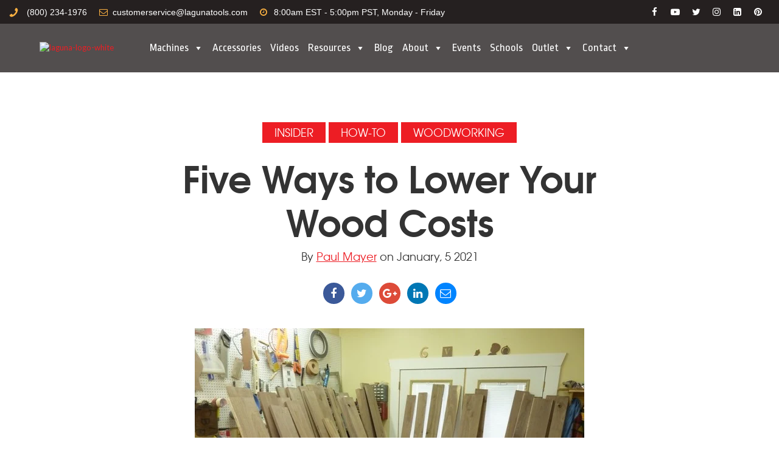

--- FILE ---
content_type: text/html; charset=UTF-8
request_url: https://info.lagunatools.com/five-ways-to-lower-your-wood-costs
body_size: 15077
content:
<!doctype html><!--[if lt IE 7]> <html class="no-js lt-ie9 lt-ie8 lt-ie7" lang="en" > <![endif]--><!--[if IE 7]>    <html class="no-js lt-ie9 lt-ie8" lang="en" >        <![endif]--><!--[if IE 8]>    <html class="no-js lt-ie9" lang="en" >               <![endif]--><!--[if gt IE 8]><!--><html class="no-js" lang="en"><!--<![endif]--><head>
    <meta charset="utf-8">
    <meta http-equiv="X-UA-Compatible" content="IE=edge,chrome=1">
    <meta name="author" content="Paul Mayer">
    <meta name="description" content="I started to think about ways that I could save money on wood. Here are a few of my favorite ways to lower your wood costs.">
    <meta name="generator" content="HubSpot">
    <title>Five Ways to Lower Your Wood Costs</title>
    <link rel="shortcut icon" href="https://info.lagunatools.com/hubfs/LagunaTools_June2019/Images/Laguna-Favicon.png">
    <meta name="viewport" content="width=device-width, initial-scale=1">

    <script src="/hs/hsstatic/jquery-libs/static-1.1/jquery/jquery-1.7.1.js"></script>
<script>hsjQuery = window['jQuery'];</script>
    <meta property="og:description" content="I started to think about ways that I could save money on wood. Here are a few of my favorite ways to lower your wood costs.">
    <meta property="og:title" content="Five Ways to Lower Your Wood Costs">
    <meta name="twitter:description" content="I started to think about ways that I could save money on wood. Here are a few of my favorite ways to lower your wood costs.">
    <meta name="twitter:title" content="Five Ways to Lower Your Wood Costs">

    

    
    <style>
a.cta_button{-moz-box-sizing:content-box !important;-webkit-box-sizing:content-box !important;box-sizing:content-box !important;vertical-align:middle}.hs-breadcrumb-menu{list-style-type:none;margin:0px 0px 0px 0px;padding:0px 0px 0px 0px}.hs-breadcrumb-menu-item{float:left;padding:10px 0px 10px 10px}.hs-breadcrumb-menu-divider:before{content:'›';padding-left:10px}.hs-featured-image-link{border:0}.hs-featured-image{float:right;margin:0 0 20px 20px;max-width:50%}@media (max-width: 568px){.hs-featured-image{float:none;margin:0;width:100%;max-width:100%}}.hs-screen-reader-text{clip:rect(1px, 1px, 1px, 1px);height:1px;overflow:hidden;position:absolute !important;width:1px}
</style>

<link rel="stylesheet" href="https://info.lagunatools.com/hubfs/hub_generated/module_assets/1/27103898474/1743572771515/module_Laguna_March_2020_Header_Awwal_Design.min.css">
<link rel="stylesheet" href="https://info.lagunatools.com/hubfs/hub_generated/module_assets/1/10827185281/1743572737913/module_Progress_Bar.min.css">

<style>
 
</style>

<link rel="stylesheet" href="/hs/hsstatic/AsyncSupport/static-1.501/sass/comments_listing_asset.css">
<link rel="stylesheet" href="/hs/hsstatic/AsyncSupport/static-1.501/sass/rss_post_listing.css">
    

    
<!--  Added by GoogleTagManager integration -->
<script>
var _hsp = window._hsp = window._hsp || [];
window.dataLayer = window.dataLayer || [];
function gtag(){dataLayer.push(arguments);}

var useGoogleConsentModeV2 = true;
var waitForUpdateMillis = 1000;



var hsLoadGtm = function loadGtm() {
    if(window._hsGtmLoadOnce) {
      return;
    }

    if (useGoogleConsentModeV2) {

      gtag('set','developer_id.dZTQ1Zm',true);

      gtag('consent', 'default', {
      'ad_storage': 'denied',
      'analytics_storage': 'denied',
      'ad_user_data': 'denied',
      'ad_personalization': 'denied',
      'wait_for_update': waitForUpdateMillis
      });

      _hsp.push(['useGoogleConsentModeV2'])
    }

    (function(w,d,s,l,i){w[l]=w[l]||[];w[l].push({'gtm.start':
    new Date().getTime(),event:'gtm.js'});var f=d.getElementsByTagName(s)[0],
    j=d.createElement(s),dl=l!='dataLayer'?'&l='+l:'';j.async=true;j.src=
    'https://www.googletagmanager.com/gtm.js?id='+i+dl;f.parentNode.insertBefore(j,f);
    })(window,document,'script','dataLayer','GTM-KVTSR8J');

    window._hsGtmLoadOnce = true;
};

_hsp.push(['addPrivacyConsentListener', function(consent){
  if(consent.allowed || (consent.categories && consent.categories.analytics)){
    hsLoadGtm();
  }
}]);

</script>

<!-- /Added by GoogleTagManager integration -->



<link rel="amphtml" href="https://info.lagunatools.com/five-ways-to-lower-your-wood-costs?hs_amp=true">

<meta property="og:image" content="https://info.lagunatools.com/hubfs/Picture1-Jan-04-2021-04-56-52-32-PM.jpg">
<meta property="og:image:width" content="640">
<meta property="og:image:height" content="480">
<meta property="og:image:alt" content="Lower Your Wood Costs">
<meta name="twitter:image" content="https://info.lagunatools.com/hubfs/Picture1-Jan-04-2021-04-56-52-32-PM.jpg">
<meta name="twitter:image:alt" content="Lower Your Wood Costs">

<meta property="og:url" content="https://info.lagunatools.com/five-ways-to-lower-your-wood-costs">
<meta name="twitter:card" content="summary_large_image">

<link rel="canonical" href="https://info.lagunatools.com/five-ways-to-lower-your-wood-costs">
<!-- Global site tag (gtag.js) - Google Tag Manager/Analytics -->
<script async src="https://www.googletagmanager.com/gtag/js?id=UA-1323847-1" type="512db158bdeb621158651978-text/javascript"></script>
<script type="7d25d2d454ebcce0303f59cc-text/javascript">
  window.dataLayer = window.dataLayer || [];
  function gtag(){dataLayer.push(arguments);}
  gtag('js', new Date());
gtag('set', {
'phone_conversion_number': '1-800-234-1976',
'phone_conversion_country_code': 'US',
'phone_conversion_ids': ['AW-996551837/jcQJCNjSs_8CEJ3ZmNsD', 'UA-1323847-1']
});
  gtag('config', 'UA-1323847-1');
  gtag('config', 'AW-996551837');
</script>

<script type="application/ld+json">
 {
     "@context": "http://schema.org",
     "@type": "BlogPosting",
     "mainEntityOfPage": {
     "@type": "WebPage"
     },
     "headline": "Five Ways to Lower Your Wood Costs",
     "image": {
          "@type": "ImageObject",
          "url": "https://info.lagunatools.com/hubfs/Picture1-Jan-04-2021-04-56-52-32-PM.jpg"
     },
     "datePublished": "2021-01-05 17:01:09",
     "dateModified": "January 21, 2021, 12:10:02 AM",
     "author": {
         "@type": "Person",
         "name": "Paul Mayer"
     },
     "publisher": {
         "@type": "Corporation",
         "name": "Laguna Tools",
         "logo": https://info.lagunatools.com/hubfs/90_small_laguna_logo-3-1.png,
         "sameAs": [
		"https://www.facebook.com/lagunatools/",
		"https://twitter.com/LagunaTools",
		"https://www.instagram.com/lagunatools/",
		"https://www.youtube.com/user/LagunaTools",
		"https://www.linkedin.com/company/lagunatools/",
		"https://www.pinterest.com/lagunatools/",
		"https://lagunatools.com"
		]
     },
     "description": "I started to think about ways that I could save money on wood. Here are a few of my favorite ways to lower your wood costs."
 }
 </script>
 <!-- End Schema --> 


<meta property="og:type" content="article">
<link rel="alternate" type="application/rss+xml" href="https://info.lagunatools.com/rss.xml">
<meta name="twitter:domain" content="info.lagunatools.com">
<meta name="twitter:site" content="@LagunaTools">
<script src="//platform.linkedin.com/in.js" type="text/javascript">
    lang: en_US
</script>

<meta http-equiv="content-language" content="en">





    <link href="https://fonts.googleapis.com/css?family=Domine:400,700" rel="stylesheet"> 
    <link href="https://fonts.googleapis.com/css?family=Roboto:100,100i,300,300i,400,400i,500,500i,700,700i,900,900i" rel="stylesheet">
    <link href="https://fonts.googleapis.com/css?family=Poppins:100,100i,200,200i,300,300i,400,400i,500,500i,600,600i,700,700i,800,800i,900,900i" rel="stylesheet">
    <link href="https://fonts.googleapis.com/css?family=Sanchez:400,400i" rel="stylesheet">
    <link rel="stylesheet" href="//7052064.fs1.hubspotusercontent-na1.net/hubfs/7052064/hub_generated/template_assets/DEFAULT_ASSET/1767118704405/template_layout.min.css">
    <link rel="stylesheet" href="https://info.lagunatools.com/hubfs/hub_generated/template_assets/1/25158223548/1743433727736/template_Awwal_Modern_Blog_Listing_Template.css">
<link rel="stylesheet" href="https://info.lagunatools.com/hubfs/hub_generated/template_assets/1/25154654204/1743433700914/template_carousal.min.css">
    
    
</head>
<body class="listing-style-three   hs-content-id-39718771869 hs-blog-post hs-blog-id-7303406199" style="">
<!--  Added by GoogleTagManager integration -->
<noscript><iframe src="https://www.googletagmanager.com/ns.html?id=GTM-KVTSR8J" height="0" width="0" style="display:none;visibility:hidden"></iframe></noscript>

<!-- /Added by GoogleTagManager integration -->

  
  <div class="header-container-wrapper">
    <div class="header-container container-fluid">
      <div class="row-fluid-wrapper row-depth-1 row-number-1 ">
        <div class="row-fluid ">
          <div class="span12 widget-span widget-type-custom_widget " style="" data-widget-type="custom_widget" data-x="0" data-w="12">
            <div id="hs_cos_wrapper_module_1629300272591243" class="hs_cos_wrapper hs_cos_wrapper_widget hs_cos_wrapper_type_module" style="" data-hs-cos-general-type="widget" data-hs-cos-type="module"><link href="https://fonts.googleapis.com/css?family=Ropa+Sans:400,400i&amp;display=swap&amp;subset=latin-ext" rel="stylesheet">
<link rel="stylesheet" href="https://cdnjs.cloudflare.com/ajax/libs/font-awesome/4.7.0/css/font-awesome.css" type="text/css">
<div class="main-header">
  <div class="top-header">
    <div class="contact-detail">
      <ul>
        <li>
          <i class="fa fa-phone"></i> (800) 234-1976
        </li>
        <li>
          <i class="fa fa-envelope-o"></i>customerservice@lagunatools.com
        </li>
        <li>
          <i class="fa fa-clock-o"></i>8:00am EST - 5:00pm PST, Monday - Friday
        </li>
      </ul>
    </div>
    
    <div class="social-share">
      
      <ul>
        <li><a href="" target="_blank"><i class="fa fa-facebook-f"></i></a></li>
        <li><a href="https://www.youtube.com/user/LagunaTools" target="_blank"><i class="fa fa-youtube-play"></i></a></li>
        <li><a href="https://twitter.com/LagunaTools" target="_blank"><i class="fa fa-twitter"></i></a></li>
        <li><a href="https://www.instagram.com/lagunatools/" target="_blank"><i class="fa fa-instagram"></i></a></li>
        <li><a href="https://www.linkedin.com/company/lagunatools?trk=guest_job_details_topcard_org_name" target="_blank"><i class="fa fa-linkedin-square"></i></a></li>
        <li><a href="https://www.pinterest.com/lagunatools/" target="_blank"><i class="fa fa-pinterest"></i></a></li>
      </ul>
      
    </div>
    
  </div>
  <div class="bottom-header">
    <div class="logo">
      <span id="hs_cos_wrapper_module_1629300272591243_" class="hs_cos_wrapper hs_cos_wrapper_widget hs_cos_wrapper_type_logo" style="" data-hs-cos-general-type="widget" data-hs-cos-type="logo"><a href="https://lagunatools.com" id="hs-link-module_1629300272591243_" style="border-width:0px;border:0px;"><img src="https://info.lagunatools.com/hs-fs/hubfs/laguna-logo-white.png?width=200&amp;height=25&amp;name=laguna-logo-white.png" class="hs-image-widget " height="25" style="height: auto;width:200px;border-width:0px;border:0px;" width="200" alt="laguna-logo-white" title="laguna-logo-white" srcset="https://info.lagunatools.com/hs-fs/hubfs/laguna-logo-white.png?width=100&amp;height=13&amp;name=laguna-logo-white.png 100w, https://info.lagunatools.com/hs-fs/hubfs/laguna-logo-white.png?width=200&amp;height=25&amp;name=laguna-logo-white.png 200w, https://info.lagunatools.com/hs-fs/hubfs/laguna-logo-white.png?width=300&amp;height=38&amp;name=laguna-logo-white.png 300w, https://info.lagunatools.com/hs-fs/hubfs/laguna-logo-white.png?width=400&amp;height=50&amp;name=laguna-logo-white.png 400w, https://info.lagunatools.com/hs-fs/hubfs/laguna-logo-white.png?width=500&amp;height=63&amp;name=laguna-logo-white.png 500w, https://info.lagunatools.com/hs-fs/hubfs/laguna-logo-white.png?width=600&amp;height=75&amp;name=laguna-logo-white.png 600w" sizes="(max-width: 200px) 100vw, 200px"></a></span>
    </div>
    <div class="main-nav">
      <div class="custom-menu-primary">
          <span id="hs_cos_wrapper_module_1629300272591243_" class="hs_cos_wrapper hs_cos_wrapper_widget hs_cos_wrapper_type_menu" style="" data-hs-cos-general-type="widget" data-hs-cos-type="menu"><div id="hs_menu_wrapper_module_1629300272591243_" class="hs-menu-wrapper active-branch flyouts hs-menu-flow-horizontal" role="navigation" data-sitemap-name="default" data-menu-id="27159194320" aria-label="Navigation Menu">
 <ul role="menu">
  <li class="hs-menu-item hs-menu-depth-1 hs-item-has-children" role="none"><a href="javascript:;" aria-haspopup="true" aria-expanded="false" role="menuitem">Machines</a>
   <ul role="menu" class="hs-menu-children-wrapper">
    <li class="hs-menu-item hs-menu-depth-2 hs-item-has-children" role="none"><a href="https://lagunatools.com/cnc" role="menuitem">Automated Machinery</a>
     <ul role="menu" class="hs-menu-children-wrapper">
      <li class="hs-menu-item hs-menu-depth-3" role="none"><a href="https://lagunatools.com/cnc/iq-series" role="menuitem">iQ Series</a></li>
      <li class="hs-menu-item hs-menu-depth-3" role="none"><a href="https://lagunatools.com/cnc/swift-series" role="menuitem">Swift Series</a></li>
      <li class="hs-menu-item hs-menu-depth-3" role="none"><a href="https://lagunatools.com/cnc/swift-series" role="menuitem">SmartShop Series</a></li>
      <li class="hs-menu-item hs-menu-depth-3" role="none"><a href="https://lagunatools.com/cnc/multi-tool-series" role="menuitem">Multi-Tool Series</a></li>
      <li class="hs-menu-item hs-menu-depth-3" role="none"><a href="https://lagunatools.com/cnc/turners" role="menuitem">CNC Turners</a></li>
      <li class="hs-menu-item hs-menu-depth-3" role="none"><a href="https://lagunatools.com/cnc/specialty-machines" role="menuitem">Specialty CNC Machines</a></li>
      <li class="hs-menu-item hs-menu-depth-3" role="none"><a href="https://lagunatools.com/cnc/co2-lasers" role="menuitem">CO2 Lasers</a></li>
      <li class="hs-menu-item hs-menu-depth-3" role="none"><a href="https://lagunatools.com/cnc/fiber-lasers" role="menuitem">Fiber Lasers</a></li>
      <li class="hs-menu-item hs-menu-depth-3" role="none"><a href="https://lagunatools.com/cnc/plasmas" role="menuitem">Plasmas</a></li>
     </ul></li>
    <li class="hs-menu-item hs-menu-depth-2 hs-item-has-children" role="none"><a href="https://lagunatools.com/industrial" role="menuitem">Industrial Machinery</a>
     <ul role="menu" class="hs-menu-children-wrapper">
      <li class="hs-menu-item hs-menu-depth-3" role="none"><a href="https://lagunatools.com/industrial/bandsaws" role="menuitem">Bandsaws</a></li>
      <li class="hs-menu-item hs-menu-depth-3" role="none"><a href="https://lagunatools.com/industrial/dust-collectors" role="menuitem">Dust Collectors</a></li>
      <li class="hs-menu-item hs-menu-depth-3" role="none"><a href="https://lagunatools.com/industrial/edgebanders" role="menuitem">Edgebanders</a></li>
      <li class="hs-menu-item hs-menu-depth-3" role="none"><a href="https://lagunatools.com/industrial/jointers" role="menuitem">Jointers</a></li>
      <li class="hs-menu-item hs-menu-depth-3" role="none"><a href="https://lagunatools.com/industrial/panelsaws" role="menuitem">Panelsaws</a></li>
      <li class="hs-menu-item hs-menu-depth-3" role="none"><a href="https://lagunatools.com/industrial/planers/25in-planer/" role="menuitem">Planers</a></li>
      <li class="hs-menu-item hs-menu-depth-3" role="none"><a href="https://lagunatools.com/industrial/shapers" role="menuitem">Shapers</a></li>
      <li class="hs-menu-item hs-menu-depth-3" role="none"><a href="https://lagunatools.com/industrial/specialty-machines" role="menuitem">Speciality Machines</a></li>
      <li class="hs-menu-item hs-menu-depth-3" role="none"><a href="https://lagunatools.com/industrial/superbrush-sanders" role="menuitem">SuperMax SuperBrush</a></li>
      <li class="hs-menu-item hs-menu-depth-3" role="none"><a href="https://lagunatools.com/industrial/tablesaws" role="menuitem">Tablesaws</a></li>
      <li class="hs-menu-item hs-menu-depth-3 hs-item-has-children" role="none"><a href="javascript:;" role="menuitem">Widebelt Sanders</a>
       <ul role="menu" class="hs-menu-children-wrapper">
        <li class="hs-menu-item hs-menu-depth-4" role="none"><a href="https://lagunatools.com/industrial/widebelt-sanders/metal" role="menuitem">Metal Widebelt Sanders</a></li>
        <li class="hs-menu-item hs-menu-depth-4" role="none"><a href="https://lagunatools.com/industrial/widebelt-sanders/wood" role="menuitem">Wood Widebelt Sanders</a></li>
       </ul></li>
     </ul></li>
    <li class="hs-menu-item hs-menu-depth-2 hs-item-has-children" role="none"><a href="https://lagunatools.com/classic" role="menuitem">Classic Machinery</a>
     <ul role="menu" class="hs-menu-children-wrapper">
      <li class="hs-menu-item hs-menu-depth-3" role="none"><a href="https://lagunatools.com/classic/bandsaws" role="menuitem">Bandsaws</a></li>
      <li class="hs-menu-item hs-menu-depth-3" role="none"><a href="https://lagunatools.com/classic/dust-collectors" role="menuitem">Dust Collectors</a></li>
      <li class="hs-menu-item hs-menu-depth-3" role="none"><a href="https://lagunatools.com/classic/jointers" role="menuitem">Jointers</a></li>
      <li class="hs-menu-item hs-menu-depth-3" role="none"><a href="https://lagunatools.com/classic/lathes" role="menuitem">Lathes</a></li>
      <li class="hs-menu-item hs-menu-depth-3" role="none"><a href="https://lagunatools.com/classic/planers" role="menuitem">Planers</a></li>
      <li class="hs-menu-item hs-menu-depth-3" role="none"><a href="https://lagunatools.com/classic/sanders" role="menuitem">Sanders</a></li>
      <li class="hs-menu-item hs-menu-depth-3" role="none"><a href="https://lagunatools.com/classic/shapers" role="menuitem">Shapers</a></li>
      <li class="hs-menu-item hs-menu-depth-3" role="none"><a href="https://lagunatools.com/supermax" role="menuitem">SuperMax</a></li>
      <li class="hs-menu-item hs-menu-depth-3" role="none"><a href="https://lagunatools.com/classic/tablesaws" role="menuitem">Tablesaws</a></li>
      <li class="hs-menu-item hs-menu-depth-3" role="none"><a href="https://lagunatools.com/classic/dealer-exclusives" role="menuitem">CNC Laser Dealer Exclusive</a></li>
     </ul></li>
   </ul></li>
  <li class="hs-menu-item hs-menu-depth-1" role="none"><a href="https://www.shop.lagunatools.com/" role="menuitem" target="_blank" rel="noopener">Accessories</a></li>
  <li class="hs-menu-item hs-menu-depth-1" role="none"><a href="https://lagunatools.com/videos" role="menuitem">Videos</a></li>
  <li class="hs-menu-item hs-menu-depth-1 hs-item-has-children" role="none"><a href="javascript:;" aria-haspopup="true" aria-expanded="false" role="menuitem">Resources</a>
   <ul role="menu" class="hs-menu-children-wrapper">
    <li class="hs-menu-item hs-menu-depth-2" role="none"><a href="https://lagunatools.com/resources/what-is-cnc/" role="menuitem">What Is CNC?</a></li>
    <li class="hs-menu-item hs-menu-depth-2" role="none"><a href="https://lagunatools.com/resources/dealers" role="menuitem">Dealer Locator</a></li>
    <li class="hs-menu-item hs-menu-depth-2" role="none"><a href="https://lagunatools.com/resources/product-manuals" role="menuitem">Product Manuals</a></li>
    <li class="hs-menu-item hs-menu-depth-2" role="none"><a href="https://lagunatools.com/policies/shipping" role="menuitem">Shipping Policy</a></li>
    <li class="hs-menu-item hs-menu-depth-2" role="none"><a href="https://lagunatools.com/which-cnc-is-right-for-you/" role="menuitem">Which CNC Is Right For You?</a></li>
    <li class="hs-menu-item hs-menu-depth-2" role="none"><a href="https://lagunatools.com/resources/cnc-financing" role="menuitem">CNC Financing</a></li>
    <li class="hs-menu-item hs-menu-depth-2" role="none"><a href="https://lagunatools.com/resources/cnc-brochure/" role="menuitem">CNC Brochure</a></li>
    <li class="hs-menu-item hs-menu-depth-2" role="none"><a href="https://lagunatools.com/policies/returns" role="menuitem">Return Policy</a></li>
    <li class="hs-menu-item hs-menu-depth-2" role="none"><a href="https://lagunatools.com/resources/cnc-projects" role="menuitem">CNC Projects</a></li>
    <li class="hs-menu-item hs-menu-depth-2" role="none"><a href="https://lagunatools.com/resources/resharpen-blades/" role="menuitem">Bandsaw Blade Resharpening</a></li>
    <li class="hs-menu-item hs-menu-depth-2" role="none"><a href="https://lagunatools.com/resources/cnc-software" role="menuitem">CNC Software</a></li>
    <li class="hs-menu-item hs-menu-depth-2" role="none"><a href="https://lagunatools.com/policies/warranty" role="menuitem">Warranty</a></li>
    <li class="hs-menu-item hs-menu-depth-2" role="none"><a href="https://lagunatools.com/resources/tech-tips" role="menuitem">CNC Tech Tips</a></li>
    <li class="hs-menu-item hs-menu-depth-2" role="none"><a href="https://lagunatools.com/resources/education" role="menuitem">CNC Education</a></li>
   </ul></li>
  <li class="hs-menu-item hs-menu-depth-1" role="none"><a href="https://info.lagunatools.com/" role="menuitem">Blog</a></li>
  <li class="hs-menu-item hs-menu-depth-1 hs-item-has-children" role="none"><a href="javascript:;" aria-haspopup="true" aria-expanded="false" role="menuitem">About</a>
   <ul role="menu" class="hs-menu-children-wrapper">
    <li class="hs-menu-item hs-menu-depth-2" role="none"><a href="https://lagunatools.com/company/" role="menuitem">Company</a></li>
    <li class="hs-menu-item hs-menu-depth-2" role="none"><a href="https://lagunatools.com/company/press/" role="menuitem">Press Releases</a></li>
    <li class="hs-menu-item hs-menu-depth-2" role="none"><a href="https://lagunatools.com/company/employment/" role="menuitem">Careers</a></li>
    <li class="hs-menu-item hs-menu-depth-2" role="none"><a href="https://lagunatools.com/company/customer-stories/" role="menuitem">Customer Stories</a></li>
    <li class="hs-menu-item hs-menu-depth-2" role="none"><a href="https://lagunatools.com/resources/projects/" role="menuitem">CNC Projects</a></li>
   </ul></li>
  <li class="hs-menu-item hs-menu-depth-1" role="none"><a href="https://lagunatools.com/events" role="menuitem">Events</a></li>
  <li class="hs-menu-item hs-menu-depth-1" role="none"><a href="https://lagunatools.com/schools" role="menuitem">Schools</a></li>
  <li class="hs-menu-item hs-menu-depth-1 hs-item-has-children" role="none"><a href="javascript:;" aria-haspopup="true" aria-expanded="false" role="menuitem">Outlet</a>
   <ul role="menu" class="hs-menu-children-wrapper">
    <li class="hs-menu-item hs-menu-depth-2" role="none"><a href="http://lagunatoolsoutlet.com/" role="menuitem">Outlet Site</a></li>
   </ul></li>
  <li class="hs-menu-item hs-menu-depth-1 hs-item-has-children" role="none"><a href="https://lagunatools.com/contact/" aria-haspopup="true" aria-expanded="false" role="menuitem">Contact</a>
   <ul role="menu" class="hs-menu-children-wrapper">
    <li class="hs-menu-item hs-menu-depth-2" role="none"><a href="https://lagunatools.com/contact/" role="menuitem">Contact Us</a></li>
    <li class="hs-menu-item hs-menu-depth-2" role="none"><a href="https://lagunatools.com/resources/customer-service" role="menuitem">Customer Service</a></li>
    <li class="hs-menu-item hs-menu-depth-2" role="none"><a href="https://lagunatools.com/subscribe/" role="menuitem">Subscribe</a></li>
   </ul></li>
 </ul>
</div></span>        
      </div>
    </div>
<!--     <div class="search-cart">
      <div class="search-icon">
        <a href="javascript:void(0);"><i class="fa fa-search"></i></a>
      </div>
      <div class="cart-icon">
        <a href="https://lagunatoolstest.com/cart"><img width="30px" src="https://info.lagunatools.com/hubfs/cart.svg" alt="Cart Icon"></a>
      </div>
      <div class="my-account">
        <a href="https://lagunatools.com/account">My Account</a>
      </div>
    </div> -->
  </div>
</div>
<div class="form-popup">
  <div class="form-popup-box">
    <a href="javascript:void(0);" class="close-popup"><i class="fa fa-close"></i></a>
    <div class="hs-search-field"> 
        <div class="hs-search-field__bar"> 
          <form action="/hs-search-results">
            <input type="text" class="hs-search-field__input" name="term" autocomplete="off" placeholder="Search Laguna Tools...">
            <button aria-label="Search"><i class="fa fa-search"></i></button>
          </form>
        </div>
    </div>
  </div>
</div></div>
          </div><!--end widget-span -->
        </div><!--end row-->
      </div><!--end row-wrapper -->
    </div><!--end header -->
  </div><!--end header wrapper -->
  <div class="body-container-wrapper">
    <div class="body-container container-fluid">
      <div class="row-fluid-wrapper row-depth-1 row-number-1 ">
        <div class="row-fluid ">
          <div class="span12 widget-span widget-type-cell " style="" data-widget-type="cell" data-x="0" data-w="12">
            <div class="row-fluid-wrapper row-depth-1 row-number-2 ">
              <div class="row-fluid ">
                <div class="span12 widget-span widget-type-custom_widget " style="" data-widget-type="custom_widget" data-x="0" data-w="12">
                  <div id="hs_cos_wrapper_module_1560410411349130" class="hs_cos_wrapper hs_cos_wrapper_widget hs_cos_wrapper_type_module" style="" data-hs-cos-general-type="widget" data-hs-cos-type="module"></div>
                </div><!--end widget-span -->
              </div><!--end row-->
            </div><!--end row-wrapper -->
          </div><!--end widget-span -->
        </div><!--end row-->
      </div><!--end row-wrapper -->
      <div class="row-fluid-wrapper row-depth-1 row-number-3 ">
        <div class="row-fluid ">
          <div class="span12 widget-span widget-type-custom_widget " style="" data-widget-type="custom_widget" data-x="0" data-w="12">
            <div id="hs_cos_wrapper_module_1629304689893142" class="hs_cos_wrapper hs_cos_wrapper_widget hs_cos_wrapper_type_module" style="" data-hs-cos-general-type="widget" data-hs-cos-type="module">
  <div class="progress-container" style="background: rgba(37, 32, 32,1.0);height: 8px;">
    <div id="733ce7d2a6d165ad8c2301339a734313progressBar" style="background: rgba(248, 175, 65,1.0);height: 8px;" class="progress-bar"></div>
  </div>


</div>
          </div><!--end widget-span -->
        </div><!--end row-->
      </div><!--end row-wrapper -->
      <div class="row-fluid-wrapper row-depth-1 row-number-4 ">
        <div class="row-fluid ">
          <div class="span12 widget-span widget-type-cell top-bar" style="" data-widget-type="cell" data-x="0" data-w="12">
            <div class="row-fluid-wrapper row-depth-1 row-number-5 ">
              <div class="row-fluid ">
                <div class="span12 widget-span widget-type-cell page-center" style="" data-widget-type="cell" data-x="0" data-w="12">
                  <div class="row-fluid-wrapper row-depth-1 row-number-6 ">
                    <div class="row-fluid ">
                      <div class="span6 widget-span widget-type-cell topic-list" style="" data-widget-type="cell" data-x="0" data-w="6">
                        <div class="row-fluid-wrapper row-depth-1 row-number-7 ">
                          <div class="row-fluid ">
                            <div class="span12 widget-span widget-type-raw_jinja " style="" data-widget-type="raw_jinja" data-x="0" data-w="12">
                              <h3>Topics</h3> 
                              <div class="blog-topics">
                                  
                                  <ul>
                                      <li class="topic">Select a Topic <i class="fa fa-angle-down"></i></li>
                                      <ul>
                                        <li><a href="https://info.lagunatools.com">All</a></li>
                                      
                                      <li><a href="https://info.lagunatools.com/tag/woodworking">Woodworking</a></li>
                                      
                                      <li><a href="https://info.lagunatools.com/tag/how-to">How-to</a></li>
                                      
                                      <li><a href="https://info.lagunatools.com/tag/tips-tricks">Tips &amp; Tricks</a></li>
                                      
                                      <li><a href="https://info.lagunatools.com/tag/cnc">CNC</a></li>
                                      
                                      <li><a href="https://info.lagunatools.com/tag/general">General</a></li>
                                      
                                      <li><a href="https://info.lagunatools.com/tag/cnc-technology">CNC Technology</a></li>
                                      
                                      <li><a href="https://info.lagunatools.com/tag/cnc-tech-talk">CNC Tech Talk</a></li>
                                      
                                      <li><a href="https://info.lagunatools.com/tag/bandsaws">Bandsaws</a></li>
                                      
                                      <li><a href="https://info.lagunatools.com/tag/tablesaws">Tablesaws</a></li>
                                      
                                      <li><a href="https://info.lagunatools.com/tag/lathes">Lathes</a></li>
                                      
                                      <li><a href="https://info.lagunatools.com/tag/why-laguna">Why Laguna</a></li>
                                      
                                      <li><a href="https://info.lagunatools.com/tag/lasers">Lasers</a></li>
                                      
                                      <li><a href="https://info.lagunatools.com/tag/customer-story">Customer Story</a></li>
                                      
                                      <li><a href="https://info.lagunatools.com/tag/jointers">Jointers</a></li>
                                      
                                      <li><a href="https://info.lagunatools.com/tag/classic-machinery">Classic Machinery</a></li>
                                      
                                      <li><a href="https://info.lagunatools.com/tag/turners">Turners</a></li>
                                      
                                      <li><a href="https://info.lagunatools.com/tag/cnc-comparisons">CNC Comparisons</a></li>
                                      
                                      <li><a href="https://info.lagunatools.com/tag/dust-collectors">Dust Collectors</a></li>
                                      
                                      <li><a href="https://info.lagunatools.com/tag/insider">Insider</a></li>
                                      
                                      <li><a href="https://info.lagunatools.com/tag/planers">Planers</a></li>
                                      
                                      <li><a href="https://info.lagunatools.com/tag/accessories">Accessories</a></li>
                                      
                                      <li><a href="https://info.lagunatools.com/tag/customer-profile">Customer Profile</a></li>
                                      
                                      <li><a href="https://info.lagunatools.com/tag/drill-presses">Drill Presses</a></li>
                                      
                                      <li><a href="https://info.lagunatools.com/tag/grinders">Grinders</a></li>
                                      
                                      <li><a href="https://info.lagunatools.com/tag/customer-service-blog">Customer Service Blog</a></li>
                                      
                                      <li><a href="https://info.lagunatools.com/tag/savings">SAVINGS</a></li>
                                      
                                      <li><a href="https://info.lagunatools.com/tag/sanders">Sanders</a></li>
                                      
                                      <li><a href="https://info.lagunatools.com/tag/tax">TAX</a></li>
                                      
                                      <li><a href="https://info.lagunatools.com/tag/cabinet-making">cabinet making</a></li>
                                      
                                      </ul>
                                  </ul>
                              </div>
                            </div><!--end widget-span -->
                          </div><!--end row-->
                        </div><!--end row-wrapper -->
                        <div class="row-fluid-wrapper row-depth-1 row-number-8 ">
                          <div class="row-fluid ">
                            <div class="span12 widget-span widget-type-raw_html " style="" data-widget-type="raw_html" data-x="0" data-w="12">
                              <div class="cell-wrapper layout-widget-wrapper">
                                <span id="hs_cos_wrapper_module_149978443977669" class="hs_cos_wrapper hs_cos_wrapper_widget hs_cos_wrapper_type_raw_html" style="" data-hs-cos-general-type="widget" data-hs-cos-type="raw_html"><script>
$(".blog-topics li.topic").click(function() {
$(this).parent().addClass('active').siblings().removeClass('active');
});
$(document).click(function(e){
var targetbox = $('.blog-topics ul');
if(!targetbox.is(e.target) && targetbox.has(e.target).length === 0){
$('.blog-topics ul').removeClass("active");
}
});
</script></span>
                              </div><!--end layout-widget-wrapper -->
                            </div><!--end widget-span -->
                          </div><!--end row-->
                        </div><!--end row-wrapper -->
                      </div><!--end widget-span -->
                      <div class="span6 widget-span widget-type-cell blog-subscription-box" style="" data-widget-type="cell" data-x="6" data-w="6">
                        <div class="row-fluid-wrapper row-depth-1 row-number-9 ">
                          <div class="row-fluid ">
                            <div class="span12 widget-span widget-type-custom_widget " style="" data-widget-type="custom_widget" data-x="0" data-w="12">
                              <div id="hs_cos_wrapper_module_1629300540204375" class="hs_cos_wrapper hs_cos_wrapper_widget hs_cos_wrapper_type_module widget-type-form" style="" data-hs-cos-general-type="widget" data-hs-cos-type="module">


	



	<span id="hs_cos_wrapper_module_1629300540204375_" class="hs_cos_wrapper hs_cos_wrapper_widget hs_cos_wrapper_type_form" style="" data-hs-cos-general-type="widget" data-hs-cos-type="form"><h3 id="hs_cos_wrapper_module_1629300540204375_title" class="hs_cos_wrapper form-title" data-hs-cos-general-type="widget_field" data-hs-cos-type="text">Stay Up To Date</h3>

<div id="hs_form_target_module_1629300540204375"></div>









</span>
</div>
                            </div><!--end widget-span -->
                          </div><!--end row-->
                        </div><!--end row-wrapper -->
                      </div><!--end widget-span -->
                    </div><!--end row-->
                  </div><!--end row-wrapper -->
                </div><!--end widget-span -->
              </div><!--end row-->
            </div><!--end row-wrapper -->
          </div><!--end widget-span -->
        </div><!--end row-->
      </div><!--end row-wrapper -->
      <div class="row-fluid-wrapper row-depth-1 row-number-10 ">
        <div class="row-fluid ">
          <div class="span12 widget-span widget-type-cell " style="" data-widget-type="cell" data-x="0" data-w="12">
            <div class="row-fluid-wrapper row-depth-1 row-number-11 ">
              <div class="row-fluid ">
                <div class="span12 widget-span widget-type-cell page-center" style="" data-widget-type="cell" data-x="0" data-w="12">
                  <div class="row-fluid-wrapper row-depth-1 row-number-12 ">
                    <div class="row-fluid ">
                      <div class="span12 widget-span widget-type-cell padding-100" style="" data-widget-type="cell" data-x="0" data-w="12">
                        <div class="row-fluid-wrapper row-depth-1 row-number-13 ">
                          <div class="row-fluid ">
                            <div class="span9 widget-span widget-type-cell blog-content-outer" style="" data-widget-type="cell" data-x="0" data-w="9">
                              <div class="row-fluid-wrapper row-depth-2 row-number-1 ">
                                <div class="row-fluid ">
                                  <div class="span12 widget-span widget-type-blog_content " style="" data-widget-type="blog_content" data-x="0" data-w="12">
                                    
                                      
                                        <div class="blog-post-three-header">
                                          <div class="section post-header">
                                            
                                              
                                                <a class="topic-link" href="https://info.lagunatools.com/tag/insider">Insider</a> 
                                              
                                                <a class="topic-link" href="https://info.lagunatools.com/tag/how-to">How-to</a> 
                                              
                                                <a class="topic-link" href="https://info.lagunatools.com/tag/woodworking">Woodworking</a>
                                              
                                            
                                            <h1><span id="hs_cos_wrapper_name" class="hs_cos_wrapper hs_cos_wrapper_meta_field hs_cos_wrapper_type_text" style="" data-hs-cos-general-type="meta_field" data-hs-cos-type="text">Five Ways to Lower Your Wood Costs</span></h1>
                                            <div id="hubspot-author_data" class="hubspot-editable" data-hubspot-form-id="author_data" data-hubspot-name="Blog Author">By
                                              
                                                <a class="author-link" href="https://info.lagunatools.com/author/paul-mayer">Paul Mayer</a> on   January, 5 2021  
                                              
                                            </div>
                                            <div class="social-sharing">
                                              <a class="share_facebook" href="javascript:;" title="facebook" target="popup" onclick="window.open('http://www.facebook.com/sharer/sharer.php?u=https://info.lagunatools.com/five-ways-to-lower-your-wood-costs','Facebook Share','width=600,height=400')"><i class="fa facebook"></i></a>
                                              <a class="share_twitter" href="javascript:;" title="twitter" target="popup" onclick="window.open('https://twitter.com/home?status=Five Ways to Lower Your Wood Costs+https://info.lagunatools.com/five-ways-to-lower-your-wood-costs','Twitter Share','width=600,height=400')"></a>
                                              <!-- <a class="share_pinterest" href="javascript:;" title="pinterest" target="popup" onclick="window.open('http://www.pinterest.com/pin/create/button/?url=https://info.lagunatools.com/five-ways-to-lower-your-wood-costs&media=https://info.lagunatools.com/hubfs/Picture1-Jan-04-2021-04-56-52-32-PM.jpg&description=Five Ways to Lower Your Wood Costs','Pinterest Share','width=600,height=400')"></a>  -->
                                              <a class="share_google" href="javascript:;" title="google+" target="popup" onclick="window.open('https://plus.google.com/share?url=https://info.lagunatools.com/five-ways-to-lower-your-wood-costs','Google+ Share','width=600,height=400')"></a>
                                              <a class="share_linkedin" href="javascript:;" title="linkedin" target="popup" onclick="window.open('http://www.linkedin.com/shareArticle?mini=true&amp;url=https://info.lagunatools.com/five-ways-to-lower-your-wood-costs','LinkedIn Share','width=600,height=400')"></a>
                                              <a class="share_email" href="mailto:?body=https://info.lagunatools.com/five-ways-to-lower-your-wood-costs" title="email"></a>
                                            </div>
                                          </div>
                                        </div>
                                        <div class="span12 no-margin">
                                          <img src="https://info.lagunatools.com/hubfs/Picture1-Jan-04-2021-04-56-52-32-PM.jpg" alt="Lower Your Wood Costs">
                                        </div>
                                        <div class="blog-section">
                                          <div class="blog-post-wrapper cell-wrapper">
                                            <div class="section post-body">
                                              <span id="hs_cos_wrapper_post_body" class="hs_cos_wrapper hs_cos_wrapper_meta_field hs_cos_wrapper_type_rich_text" style="" data-hs-cos-general-type="meta_field" data-hs-cos-type="rich_text"><p>I remember back when I got started in woodworking, I thought that if I could find good deals on a <a href="https://lagunatools.com/classic/tablesaws/">table saw</a>, <a href="https://lagunatools.com/classic/planers/">planer</a> and <a href="https://lagunatools.com/classic/bandsaws/">bandsaw</a>, that the cost of my woodworking hobby would be low.</p>
<!--more-->
<p>Little did I know at the time, but the cost of tools is commonly a small overall portion of the overall expense of the hobby. I was shocked when the materials cost for my first big project (and entertainment center), in fact, exceeded the sum total that I had spent on my tools.</p>
<p>By a factor of two! So,&nbsp;being a frugal minded woodworker, I started to think about ways that I could save money on wood. Here are a few of my favorites:</p>
<p>&nbsp;</p>
<p><img src="https://info.lagunatools.com/hs-fs/hubfs/Picture2-Jan-04-2021-04-56-52-57-PM.png?width=600&amp;name=Picture2-Jan-04-2021-04-56-52-57-PM.png" alt="Lower Your Wood Costs" width="600" style="width: 600px; display: block; margin: 0px auto;" srcset="https://info.lagunatools.com/hs-fs/hubfs/Picture2-Jan-04-2021-04-56-52-57-PM.png?width=300&amp;name=Picture2-Jan-04-2021-04-56-52-57-PM.png 300w, https://info.lagunatools.com/hs-fs/hubfs/Picture2-Jan-04-2021-04-56-52-57-PM.png?width=600&amp;name=Picture2-Jan-04-2021-04-56-52-57-PM.png 600w, https://info.lagunatools.com/hs-fs/hubfs/Picture2-Jan-04-2021-04-56-52-57-PM.png?width=900&amp;name=Picture2-Jan-04-2021-04-56-52-57-PM.png 900w, https://info.lagunatools.com/hs-fs/hubfs/Picture2-Jan-04-2021-04-56-52-57-PM.png?width=1200&amp;name=Picture2-Jan-04-2021-04-56-52-57-PM.png 1200w, https://info.lagunatools.com/hs-fs/hubfs/Picture2-Jan-04-2021-04-56-52-57-PM.png?width=1500&amp;name=Picture2-Jan-04-2021-04-56-52-57-PM.png 1500w, https://info.lagunatools.com/hs-fs/hubfs/Picture2-Jan-04-2021-04-56-52-57-PM.png?width=1800&amp;name=Picture2-Jan-04-2021-04-56-52-57-PM.png 1800w" sizes="(max-width: 600px) 100vw, 600px"></p>
<h4>&nbsp;</h4>
<h4><strong>Cut your own.</strong></h4>
My favorite way to get cheap wood is to watch for tree service companies doing work in the neighborhood, and asking for select pieces. They generally have to pay to discard the wood, so there is generally no hesitation on letting a woodworker grab a few pieces. <br><br>If you make a small investment (around $100) in a <a href="https://amzn.to/2VIPj8u">chainsaw mill</a> you can slab out larger pieces on site and bring home some great lumber for free. I haven’t gone to that extreme, so I take the wood home in 2’ lengths, and slice up short boards on my bandsaw.<br><br>At first I thought that having a bunch of 2’ long boards around would be a waste of space in my shop, but to my delight I find that I’m able to make a lot of my projects with boards that size after they have been dried properly. Here’s a <a href="https://youtu.be/INBteQ-RpcE">video that covers my process of slicing and drying neighborhood wood</a>.<br>
<p>&nbsp;</p>
<p><img src="https://info.lagunatools.com/hs-fs/hubfs/Picture3-Jan-04-2021-04-56-52-33-PM.jpg?width=600&amp;name=Picture3-Jan-04-2021-04-56-52-33-PM.jpg" alt="Lower Your Wood Costs" width="600" style="width: 600px; display: block; margin: 0px auto;" srcset="https://info.lagunatools.com/hs-fs/hubfs/Picture3-Jan-04-2021-04-56-52-33-PM.jpg?width=300&amp;name=Picture3-Jan-04-2021-04-56-52-33-PM.jpg 300w, https://info.lagunatools.com/hs-fs/hubfs/Picture3-Jan-04-2021-04-56-52-33-PM.jpg?width=600&amp;name=Picture3-Jan-04-2021-04-56-52-33-PM.jpg 600w, https://info.lagunatools.com/hs-fs/hubfs/Picture3-Jan-04-2021-04-56-52-33-PM.jpg?width=900&amp;name=Picture3-Jan-04-2021-04-56-52-33-PM.jpg 900w, https://info.lagunatools.com/hs-fs/hubfs/Picture3-Jan-04-2021-04-56-52-33-PM.jpg?width=1200&amp;name=Picture3-Jan-04-2021-04-56-52-33-PM.jpg 1200w, https://info.lagunatools.com/hs-fs/hubfs/Picture3-Jan-04-2021-04-56-52-33-PM.jpg?width=1500&amp;name=Picture3-Jan-04-2021-04-56-52-33-PM.jpg 1500w, https://info.lagunatools.com/hs-fs/hubfs/Picture3-Jan-04-2021-04-56-52-33-PM.jpg?width=1800&amp;name=Picture3-Jan-04-2021-04-56-52-33-PM.jpg 1800w" sizes="(max-width: 600px) 100vw, 600px"></p>
<h4>&nbsp;</h4>
<h4><strong>Buy it green. </strong></h4>
You don’t have to own a sawmill to reap some of the cost savings. You can either find a sawyer to saw up logs for you, or you can sometimes find small operations that will sell green wood to you. <br>In that case, I try to pick up the lumber on the day that it was cut to ensure that it is handled properly from the start. Sealed ends, stacked properly with plenty of air circulation, etc. <br><br>If you take the right steps, you can have lumber that is as good as any that you would buy commercially milled and dried. You’ll have to wait up to a year to use your lumber, but buying ahead, particularly in larger quantities, can save you a lot of money.<br>
<p>&nbsp;</p>
<p>&nbsp;</p>
<p><img src="https://info.lagunatools.com/hs-fs/hubfs/Picture4-Jan-04-2021-04-56-52-37-PM.jpg?width=600&amp;name=Picture4-Jan-04-2021-04-56-52-37-PM.jpg" alt="Lower Your Wood Costs" width="600" style="width: 600px; display: block; margin: 0px auto;" srcset="https://info.lagunatools.com/hs-fs/hubfs/Picture4-Jan-04-2021-04-56-52-37-PM.jpg?width=300&amp;name=Picture4-Jan-04-2021-04-56-52-37-PM.jpg 300w, https://info.lagunatools.com/hs-fs/hubfs/Picture4-Jan-04-2021-04-56-52-37-PM.jpg?width=600&amp;name=Picture4-Jan-04-2021-04-56-52-37-PM.jpg 600w, https://info.lagunatools.com/hs-fs/hubfs/Picture4-Jan-04-2021-04-56-52-37-PM.jpg?width=900&amp;name=Picture4-Jan-04-2021-04-56-52-37-PM.jpg 900w, https://info.lagunatools.com/hs-fs/hubfs/Picture4-Jan-04-2021-04-56-52-37-PM.jpg?width=1200&amp;name=Picture4-Jan-04-2021-04-56-52-37-PM.jpg 1200w, https://info.lagunatools.com/hs-fs/hubfs/Picture4-Jan-04-2021-04-56-52-37-PM.jpg?width=1500&amp;name=Picture4-Jan-04-2021-04-56-52-37-PM.jpg 1500w, https://info.lagunatools.com/hs-fs/hubfs/Picture4-Jan-04-2021-04-56-52-37-PM.jpg?width=1800&amp;name=Picture4-Jan-04-2021-04-56-52-37-PM.jpg 1800w" sizes="(max-width: 600px) 100vw, 600px"></p>
<h4>&nbsp;</h4>
<h4><strong>One man’s trash.</strong></h4>
If you make connections with local sawmills, cabinet shops and furniture makers, you will be surprised to learn what ends up in their dumpsters. If they are aware of your interest in off-cuts, overruns, or damaged materials, you can end up with some cheap (or even free) materials. <br><br>One time I was able to buy a 1000 board foot unit of premium quality kiln dried and surfaced maple for $1/board foot because it was exosed to water and the insurance company took possession after paying out on an insurance claim on a facility that was destroyed. Guess what happened after the wood got wet? It dried, and returned to normal.<br>
<p>&nbsp;</p>
<p><img src="https://info.lagunatools.com/hs-fs/hubfs/Picture5-Jan-04-2021-04-56-52-32-PM.jpg?width=432&amp;name=Picture5-Jan-04-2021-04-56-52-32-PM.jpg" alt="Lower Your Wood Costs" width="432" style="width: 432px; display: block; margin: 0px auto;" srcset="https://info.lagunatools.com/hs-fs/hubfs/Picture5-Jan-04-2021-04-56-52-32-PM.jpg?width=216&amp;name=Picture5-Jan-04-2021-04-56-52-32-PM.jpg 216w, https://info.lagunatools.com/hs-fs/hubfs/Picture5-Jan-04-2021-04-56-52-32-PM.jpg?width=432&amp;name=Picture5-Jan-04-2021-04-56-52-32-PM.jpg 432w, https://info.lagunatools.com/hs-fs/hubfs/Picture5-Jan-04-2021-04-56-52-32-PM.jpg?width=648&amp;name=Picture5-Jan-04-2021-04-56-52-32-PM.jpg 648w, https://info.lagunatools.com/hs-fs/hubfs/Picture5-Jan-04-2021-04-56-52-32-PM.jpg?width=864&amp;name=Picture5-Jan-04-2021-04-56-52-32-PM.jpg 864w, https://info.lagunatools.com/hs-fs/hubfs/Picture5-Jan-04-2021-04-56-52-32-PM.jpg?width=1080&amp;name=Picture5-Jan-04-2021-04-56-52-32-PM.jpg 1080w, https://info.lagunatools.com/hs-fs/hubfs/Picture5-Jan-04-2021-04-56-52-32-PM.jpg?width=1296&amp;name=Picture5-Jan-04-2021-04-56-52-32-PM.jpg 1296w" sizes="(max-width: 432px) 100vw, 432px"></p>
<h4>&nbsp;</h4>
<h4><strong>Pallets. </strong></h4>
If you put some feelers out to shipping companies, warehouses, etc., you will find that they are constantly getting rid of pallets, some of them made of white oak. With just a little bit of elbow grease, you can produce some great wood for free. <br>You might want to <a href="https://amzn.to/36KI3PJ">check the wood with a metal detector</a> before running it through your planer, however, because hidden nails can wreak havoc on your knives.<br>
<p>&nbsp;</p>
<h4><strong> Craigslist &amp; Facebook Marketplace.</strong></h4>
By regularly checking your favorite online markets, you can find some great deals. After following these for a while, you will get a good sense of what is a great deal, versus when someone is trying to off-load their junk. When you see a good deal, act fast, because you’re not the only one who is looking to save money on wood.<br>
<p>With all of these great opportunities for buying inexpensive lumber, don’t let the high cost of materials keep you from getting out into the shop and making some projects. Get creative and resourceful, and you might just find that finding good materials for cheap can be as fun of an activity as woodworking itself.</p></span>
                                            </div>
                                          </div>
                                        </div>

                                        <div class="blog-comments">
                                          <div id="hs_cos_wrapper_module_1643824269977233" class="hs_cos_wrapper hs_cos_wrapper_widget hs_cos_wrapper_type_module widget-type-blog_comments" style="" data-hs-cos-general-type="widget" data-hs-cos-type="module"><span id="hs_cos_wrapper_module_1643824269977233_blog_comments" class="hs_cos_wrapper hs_cos_wrapper_widget hs_cos_wrapper_type_blog_comments" style="" data-hs-cos-general-type="widget" data-hs-cos-type="blog_comments">
<div class="section post-footer">
    <div id="comments-listing" class="new-comments"></div>
    
      <div id="hs_form_target_8e8d76c8-5955-4d41-b552-60da267e442c"></div>
      
      
      
      
    
</div>

</span></div>
                                        </div>
                                        <div class="recommended-article">
                                          <div class="recommended-article-inner">
                                            
                                              
                                                <h4>Recommended Articles</h4>
                                                
                                                  
                                                  
                                                    
                                                      <div class="recommended-post-item">
                                                        <div class="related-image">
                                                          <a href="https://info.lagunatools.com/benefits-of-cnc-routers-with-multi-tool-functionality?hsLang=en"><img src="https://info.lagunatools.com/hubfs/ss-mt-snip.png" alt="Benefits of CNC Routers with Multi-Tool Functionality"></a>
                                                        </div>
                                                        <div class="detail">
                                                          <div class="related-title"><h6><a href="https://info.lagunatools.com/benefits-of-cnc-routers-with-multi-tool-functionality?hsLang=en">Benefits of CNC Routers with Multi-Tool Functionality</a></h6></div>
                                                          <div class="date"> - March 7, 2025</div>
                                                        </div>
                                                      </div>
                                                    
                                                  
                                                    
                                                      <div class="recommended-post-item">
                                                        <div class="related-image">
                                                          <a href="https://info.lagunatools.com/how-to-perfectly-cut-stainless-steel-with-a-fiber-laser-a-complete-guide?hsLang=en"><img src="https://info.lagunatools.com/hubfs/AI-Generated%20Media/Images/The%20image%20showcases%20a%20modern%20metal%20workshop%2c%20bustling%20with%20activity.jpeg" alt="How to Perfectly Cut Stainless Steel with a Fiber Laser: A Complete Guide"></a>
                                                        </div>
                                                        <div class="detail">
                                                          <div class="related-title"><h6><a href="https://info.lagunatools.com/how-to-perfectly-cut-stainless-steel-with-a-fiber-laser-a-complete-guide?hsLang=en">How to Perfectly Cut Stainless Steel with a Fiber Laser: A Complete Guide</a></h6></div>
                                                          <div class="date"> - February 17, 2025</div>
                                                        </div>
                                                      </div>
                                                    
                                                  
                                                    
                                                      <div class="recommended-post-item">
                                                        <div class="related-image">
                                                          <a href="https://info.lagunatools.com/choosing-the-right-automated-cnc-router-for-business-growth-in-2025?hsLang=en"><img src="https://info.lagunatools.com/hubfs/SS2E-In-Shop.jpg" alt="Choosing the right automated CNC router for business growth in 2025!"></a>
                                                        </div>
                                                        <div class="detail">
                                                          <div class="related-title"><h6><a href="https://info.lagunatools.com/choosing-the-right-automated-cnc-router-for-business-growth-in-2025?hsLang=en">Choosing the right automated CNC router for business growth in 2025!</a></h6></div>
                                                          <div class="date"> - December 13, 2024</div>
                                                        </div>
                                                      </div>
                                                    
                                                  
                                                
                                              
                                                <h4>Recommended Articles</h4>
                                                
                                              
                                                <h4>Recommended Articles</h4>
                                                
                                              
                                               
                                          </div>
                                        </div>
                                      
                                    
</div>

</div><!--end row-->
</div><!--end row-wrapper -->

</div><!--end widget-span -->
<div class="span3 widget-span widget-type-cell sidebar" style="" data-widget-type="cell" data-x="9" data-w="3">

<div class="row-fluid-wrapper row-depth-2 row-number-2 ">
<div class="row-fluid ">
<div class="span12 widget-span widget-type-google_search " style="" data-widget-type="google_search" data-x="0" data-w="12">
<div class="cell-wrapper layout-widget-wrapper">
<span id="hs_cos_wrapper_module_1521648221102174" class="hs_cos_wrapper hs_cos_wrapper_widget hs_cos_wrapper_type_google_search" style="" data-hs-cos-general-type="widget" data-hs-cos-type="google_search">        <div id="hs-search-module" class="hs-search-module hs-search-module-9343">
            <form class="hs-form">
                <div class="field" role="search">
                    <label for="hs-search-9343">Search Article</label>
                    <div class="input">
                        <input type="text" id="hs-search-9343" class="hs-input" value="">
                        <a class="hs-button primary"></a>
                    </div>
                </div>
            </form>
        </div>
        <script>
    function hsOnReadyGoogleSearch_9343() {
      var url           = 'http://google.com/search?q=site:' + location.protocol + '//' + location.hostname + ' ';
      var $searchModule = document.querySelector('.hs-search-module-9343');
      var $input        = $searchModule.querySelector('input');
      var $button       = $searchModule.querySelector('.hs-button.primary');
      if (false) {
          $input.value = decodeURIComponent(location.pathname.split('/').join(' ').split('.').join(' ').split('-').join(' ').split('_').join(''));
      }

      $button.addEventListener('click', function(){
          var newUrl = url + $input.value;
          var win = window.open(newUrl, '_blank');
          if (win) {
              win.focus();
          } else {
              location.href = newUrl;
          }
      });
      $input.addEventListener('keypress', function(e){
          if (e.keyCode !== 13) return;
          e.preventDefault();
          $button.click();
      });
    }

    if (document.readyState === "complete" ||
    (document.readyState !== "loading" && !document.documentElement.doScroll)
    ) {
        hsOnReadyGoogleSearch_9343();
    } else {
        document.addEventListener("DOMContentLoaded", hsOnReadyGoogleSearch_9343);
    }
</script>

</span></div><!--end layout-widget-wrapper -->
</div><!--end widget-span -->
</div><!--end row-->
</div><!--end row-wrapper -->

<div class="row-fluid-wrapper row-depth-2 row-number-3 ">
<div class="row-fluid ">
<div class="span12 widget-span widget-type-rss_listing " style="" data-widget-type="rss_listing" data-x="0" data-w="12">
<div class="cell-wrapper layout-widget-wrapper">
<span id="hs_cos_wrapper_module_1524561943803308" class="hs_cos_wrapper hs_cos_wrapper_widget hs_cos_wrapper_type_rss_listing" style="" data-hs-cos-general-type="widget" data-hs-cos-type="rss_listing">
<h3>Recent Post</h3>


    <div class="hs-rss-module feedreader_box hs-hash-1814831400"></div>

</span></div><!--end layout-widget-wrapper -->
</div><!--end widget-span -->
</div><!--end row-->
</div><!--end row-wrapper -->

<div class="row-fluid-wrapper row-depth-2 row-number-4 ">
<div class="row-fluid ">
<div class="span12 widget-span widget-type-raw_jinja " style="display:none;" data-widget-type="raw_jinja" data-x="0" data-w="12">
<h3>Recent Posts</h3>
<div class="popular-post">


    <div class="popular-post-box">
        <a href="https://info.lagunatools.com/what-is-section-179-and-how-it-can-help-you-save-in-2025?hsLang=en">What Is Section 179 and How It Can Help You Save in 2025</a>
        <div class="date"> -   5 January, 2021   </div>
    </div>

    <div class="popular-post-box">
        <a href="https://info.lagunatools.com/deck-out-1412-bandsaw-with-accessories?hsLang=en">Deck Out 14|12 Bandsaw with Accessories</a>
        <div class="date"> -   5 January, 2021   </div>
    </div>

    <div class="popular-post-box">
        <a href="https://info.lagunatools.com/supermax-19-38-drum-sander?hsLang=en">Supermax 19-38 Drum Sander</a>
        <div class="date"> -   5 January, 2021   </div>
    </div>

    <div class="popular-post-box">
        <a href="https://info.lagunatools.com/driftmaster-iii-fence-deep-dive?hsLang=en">DriftMaster III Fence Deep Dive</a>
        <div class="date"> -   5 January, 2021   </div>
    </div>

    <div class="popular-post-box">
        <a href="https://info.lagunatools.com/resaw-king-deep-dive?hsLang=en">Resaw King Deep Dive</a>
        <div class="date"> -   5 January, 2021   </div>
    </div>

</div></div><!--end widget-span -->

</div><!--end row-->
</div><!--end row-wrapper -->

</div><!--end widget-span -->
</div><!--end row-->
</div><!--end row-wrapper -->

</div><!--end widget-span -->
</div><!--end row-->
</div><!--end row-wrapper -->

</div><!--end widget-span -->
</div><!--end row-->
</div><!--end row-wrapper -->

</div><!--end widget-span -->
</div><!--end row-->
</div><!--end row-wrapper -->

<div class="row-fluid-wrapper row-depth-1 row-number-1 ">
<div class="row-fluid ">
<div class="span12 widget-span widget-type-cell blog-post-subscribe top-bar" style="" data-widget-type="cell" data-x="0" data-w="12">

<div class="row-fluid-wrapper row-depth-1 row-number-2 ">
<div class="row-fluid ">
<div class="span12 widget-span widget-type-cell page-center" style="" data-widget-type="cell" data-x="0" data-w="12">

<div class="row-fluid-wrapper row-depth-1 row-number-3 ">
<div class="row-fluid ">
<div class="span12 widget-span widget-type-cell blog-subscription-box" style="" data-widget-type="cell" data-x="0" data-w="12">

<div class="row-fluid-wrapper row-depth-1 row-number-4 ">
<div class="row-fluid ">
<div class="span12 widget-span widget-type-custom_widget " style="" data-widget-type="custom_widget" data-x="0" data-w="12">
<div id="hs_cos_wrapper_module_1553503975137608" class="hs_cos_wrapper hs_cos_wrapper_widget hs_cos_wrapper_type_module widget-type-blog_subscribe" style="" data-hs-cos-general-type="widget" data-hs-cos-type="module">


<span id="hs_cos_wrapper_module_1553503975137608_blog_subscribe" class="hs_cos_wrapper hs_cos_wrapper_widget hs_cos_wrapper_type_blog_subscribe" style="" data-hs-cos-general-type="widget" data-hs-cos-type="blog_subscribe"><h3 id="hs_cos_wrapper_module_1553503975137608_blog_subscribe_title" class="hs_cos_wrapper form-title" data-hs-cos-general-type="widget_field" data-hs-cos-type="text">Subscribe and stay up to date</h3>

<div id="hs_form_target_module_1553503975137608_blog_subscribe_41"></div>



</span></div>

</div><!--end widget-span -->
</div><!--end row-->
</div><!--end row-wrapper -->

</div><!--end widget-span -->
</div><!--end row-->
</div><!--end row-wrapper -->

</div><!--end widget-span -->
</div><!--end row-->
</div><!--end row-wrapper -->

</div><!--end widget-span -->
</div><!--end row-->
</div><!--end row-wrapper -->

    </div><!--end body -->
</div><!--end body wrapper -->

<div class="footer-container-wrapper">
    <div class="footer-container container-fluid">

<div class="row-fluid-wrapper row-depth-1 row-number-1 ">
<div class="row-fluid ">
<div class="span12 widget-span widget-type-global_group " style="" data-widget-type="global_group" data-x="0" data-w="12">
<div class="" data-global-widget-path="generated_global_groups/10749541577.html"><div class="row-fluid-wrapper row-depth-1 row-number-1 ">
<div class="row-fluid ">
<div class="span12 widget-span widget-type-cell hs-footer" style="" data-widget-type="cell" data-x="0" data-w="12">

<div class="row-fluid-wrapper row-depth-1 row-number-2 ">
<div class="row-fluid ">
<div class="span12 widget-span widget-type-cell page-center" style="" data-widget-type="cell" data-x="0" data-w="12">

<div class="row-fluid-wrapper row-depth-1 row-number-3 ">
<div class="row-fluid ">
<div class="span12 widget-span widget-type-cell hs-footer-top-pane" style="" data-widget-type="cell" data-x="0" data-w="12">

<div class="row-fluid-wrapper row-depth-1 row-number-4 ">
<div class="row-fluid ">
<div class="span4 widget-span widget-type-cell hs-footer-left-col" style="" data-widget-type="cell" data-x="0" data-w="4">

<div class="row-fluid-wrapper row-depth-2 row-number-1 ">
<div class="row-fluid ">
<div class="span12 widget-span widget-type-custom_widget logo-footer" style="" data-widget-type="custom_widget" data-x="0" data-w="12">
<div id="hs_cos_wrapper_module_151811918217345" class="hs_cos_wrapper hs_cos_wrapper_widget hs_cos_wrapper_type_module widget-type-rich_text" style="" data-hs-cos-general-type="widget" data-hs-cos-type="module"><span id="hs_cos_wrapper_module_151811918217345_" class="hs_cos_wrapper hs_cos_wrapper_widget hs_cos_wrapper_type_rich_text" style="" data-hs-cos-general-type="widget" data-hs-cos-type="rich_text"><img src="https://info.lagunatools.com/hs-fs/hubfs/laguna-logo-white.png?width=150&amp;name=laguna-logo-white.png" alt="laguna-logo-white" width="150" style="width: 150px;" srcset="https://info.lagunatools.com/hs-fs/hubfs/laguna-logo-white.png?width=75&amp;name=laguna-logo-white.png 75w, https://info.lagunatools.com/hs-fs/hubfs/laguna-logo-white.png?width=150&amp;name=laguna-logo-white.png 150w, https://info.lagunatools.com/hs-fs/hubfs/laguna-logo-white.png?width=225&amp;name=laguna-logo-white.png 225w, https://info.lagunatools.com/hs-fs/hubfs/laguna-logo-white.png?width=300&amp;name=laguna-logo-white.png 300w, https://info.lagunatools.com/hs-fs/hubfs/laguna-logo-white.png?width=375&amp;name=laguna-logo-white.png 375w, https://info.lagunatools.com/hs-fs/hubfs/laguna-logo-white.png?width=450&amp;name=laguna-logo-white.png 450w" sizes="(max-width: 150px) 100vw, 150px"></span></div>

</div><!--end widget-span -->
</div><!--end row-->
</div><!--end row-wrapper -->

<div class="row-fluid-wrapper row-depth-2 row-number-2 ">
<div class="row-fluid ">
<div class="span12 widget-span widget-type-custom_widget hs-footer-logo-content" style="" data-widget-type="custom_widget" data-x="0" data-w="12">
<div id="hs_cos_wrapper_module_1561534931235839" class="hs_cos_wrapper hs_cos_wrapper_widget hs_cos_wrapper_type_module widget-type-rich_text" style="" data-hs-cos-general-type="widget" data-hs-cos-type="module"><span id="hs_cos_wrapper_module_1561534931235839_" class="hs_cos_wrapper hs_cos_wrapper_widget hs_cos_wrapper_type_rich_text" style="" data-hs-cos-general-type="widget" data-hs-cos-type="rich_text"><p><em>Laguna Tools is a premium manufacturer <em style="display: inline !important;">of wood and metal working tools.</em></em></p></span></div>

</div><!--end widget-span -->
</div><!--end row-->
</div><!--end row-wrapper -->

<div class="row-fluid-wrapper row-depth-2 row-number-3 ">
<div class="row-fluid ">
<div class="span12 widget-span widget-type-custom_widget hs-footer-bottom-content" style="" data-widget-type="custom_widget" data-x="0" data-w="12">
<div id="hs_cos_wrapper_module_1561535089587938" class="hs_cos_wrapper hs_cos_wrapper_widget hs_cos_wrapper_type_module widget-type-rich_text" style="" data-hs-cos-general-type="widget" data-hs-cos-type="module"><span id="hs_cos_wrapper_module_1561535089587938_" class="hs_cos_wrapper hs_cos_wrapper_widget hs_cos_wrapper_type_rich_text" style="" data-hs-cos-general-type="widget" data-hs-cos-type="rich_text"><ul>
<li>Telephone | (800) 234 1976</li>
<li>Sales | (949) 474 1200</li>
<li>Local | (949) 474 0150</li>
<li>Fax | (800) 332 4094</li>
<li>Customer Service | <a href="mailto:customerservice@lagunatools.com">customerservice@lagunatools.com</a></li>
<li>8:00am PST - 5:00pm PST Monday - Friday</li>
</ul></span></div>

</div><!--end widget-span -->
</div><!--end row-->
</div><!--end row-wrapper -->

</div><!--end widget-span -->
<div class="span8 widget-span widget-type-cell hs-footer-right-col" style="" data-widget-type="cell" data-x="4" data-w="8">

<div class="row-fluid-wrapper row-depth-2 row-number-4 ">
<div class="row-fluid ">
<div class="span12 widget-span widget-type-custom_widget hs-footer-menu" style="" data-widget-type="custom_widget" data-x="0" data-w="12">
<div id="hs_cos_wrapper_module_15615360413231153" class="hs_cos_wrapper hs_cos_wrapper_widget hs_cos_wrapper_type_module widget-type-menu" style="" data-hs-cos-general-type="widget" data-hs-cos-type="module">
<span id="hs_cos_wrapper_module_15615360413231153_" class="hs_cos_wrapper hs_cos_wrapper_widget hs_cos_wrapper_type_menu" style="" data-hs-cos-general-type="widget" data-hs-cos-type="menu"><div id="hs_menu_wrapper_module_15615360413231153_" class="hs-menu-wrapper active-branch no-flyouts hs-menu-flow-horizontal" role="navigation" data-sitemap-name="default" data-menu-id="26974543021" aria-label="Navigation Menu">
 <ul role="menu">
  <li class="hs-menu-item hs-menu-depth-1 hs-item-has-children" role="none"><a href="https://lagunatools.com/company/" aria-haspopup="true" aria-expanded="false" role="menuitem">Company</a>
   <ul role="menu" class="hs-menu-children-wrapper">
    <li class="hs-menu-item hs-menu-depth-2" role="none"><a href="https://lagunatools.com/company/" role="menuitem">Company</a></li>
    <li class="hs-menu-item hs-menu-depth-2" role="none"><a href="https://lagunatools.com/resources/customer-service/" role="menuitem">Customer Service</a></li>
    <li class="hs-menu-item hs-menu-depth-2" role="none"><a href="https://www.lagunatools.com/events/" role="menuitem">Events</a></li>
    <li class="hs-menu-item hs-menu-depth-2" role="none"><a href="https://lagunatools.com/company/employment/" role="menuitem">Job Opportunities</a></li>
    <li class="hs-menu-item hs-menu-depth-2" role="none"><a href="https://lagunatools.com/company/press/" role="menuitem">Press Info</a></li>
    <li class="hs-menu-item hs-menu-depth-2" role="none"><a href="https://lagunatools.com/schools/" role="menuitem">Schools</a></li>
    <li class="hs-menu-item hs-menu-depth-2" role="none"><a href="https://lagunatools.com/sitemap/" role="menuitem">Sitemap</a></li>
   </ul></li>
  <li class="hs-menu-item hs-menu-depth-1 hs-item-has-children" role="none"><a href="javascript:;" aria-haspopup="true" aria-expanded="false" role="menuitem">Policies</a>
   <ul role="menu" class="hs-menu-children-wrapper">
    <li class="hs-menu-item hs-menu-depth-2" role="none"><a href="https://lagunatools.com/polices/disclaimer/" role="menuitem">Disclaimer</a></li>
    <li class="hs-menu-item hs-menu-depth-2" role="none"><a href="https://lagunatools.com/policies/privacy/" role="menuitem">Privacy Policy</a></li>
    <li class="hs-menu-item hs-menu-depth-2" role="none"><a href="https://lagunatools.com/policies/returns/" role="menuitem">Return Policy</a></li>
    <li class="hs-menu-item hs-menu-depth-2" role="none"><a href="https://lagunatools.com/policies/shipping/" role="menuitem">Shipping Policy</a></li>
    <li class="hs-menu-item hs-menu-depth-2" role="none"><a href="https://lagunatools.com/polices/terms-and-conditions/" role="menuitem">Terms and Conditions</a></li>
    <li class="hs-menu-item hs-menu-depth-2" role="none"><a href="https://lagunatools.com/policies/warranty/" role="menuitem">Warranty / Product Registration</a></li>
   </ul></li>
  <li class="hs-menu-item hs-menu-depth-1 hs-item-has-children" role="none"><a href="javascript:;" aria-haspopup="true" aria-expanded="false" role="menuitem">Resources</a>
   <ul role="menu" class="hs-menu-children-wrapper">
    <li class="hs-menu-item hs-menu-depth-2" role="none"><a href="https://lagunatools.com/contact/" role="menuitem">Contact</a></li>
    <li class="hs-menu-item hs-menu-depth-2" role="none"><a href="https://lagunatools.com/resources/dealers/" role="menuitem">Dealer Locator</a></li>
    <li class="hs-menu-item hs-menu-depth-2" role="none"><a href="https://lagunatools.com/resources/product-manuals/" role="menuitem">Product Manuals</a></li>
    <li class="hs-menu-item hs-menu-depth-2" role="none"><a href="https://lagunatools.com/resources/resharpen-blades/" role="menuitem">Resaw King Blade Resharpening Form</a></li>
   </ul></li>
 </ul>
</div></span></div>

</div><!--end widget-span -->
</div><!--end row-->
</div><!--end row-wrapper -->

</div><!--end widget-span -->
</div><!--end row-->
</div><!--end row-wrapper -->

</div><!--end widget-span -->
</div><!--end row-->
</div><!--end row-wrapper -->

<div class="row-fluid-wrapper row-depth-1 row-number-1 ">
<div class="row-fluid ">
<div class="span12 widget-span widget-type-custom_widget widget-copyright" style="" data-widget-type="custom_widget" data-x="0" data-w="12">
<div id="hs_cos_wrapper_module_15615352753311089" class="hs_cos_wrapper hs_cos_wrapper_widget hs_cos_wrapper_type_module widget-type-rich_text" style="" data-hs-cos-general-type="widget" data-hs-cos-type="module"><span id="hs_cos_wrapper_module_15615352753311089_" class="hs_cos_wrapper hs_cos_wrapper_widget hs_cos_wrapper_type_rich_text" style="" data-hs-cos-general-type="widget" data-hs-cos-type="rich_text">Copyright © 2026 Laguna Tools All Rights Reserved.</span></div>

</div><!--end widget-span -->
</div><!--end row-->
</div><!--end row-wrapper -->

</div><!--end widget-span -->
</div><!--end row-->
</div><!--end row-wrapper -->

<div class="row-fluid-wrapper row-depth-1 row-number-2 ">
<div class="row-fluid ">
<div class="span12 widget-span widget-type-cell hs-footer-bottom-pane" style="" data-widget-type="cell" data-x="0" data-w="12">

<div class="row-fluid-wrapper row-depth-1 row-number-3 ">
<div class="row-fluid ">
<div class="span12 widget-span widget-type-cell page-center" style="" data-widget-type="cell" data-x="0" data-w="12">

<div class="row-fluid-wrapper row-depth-1 row-number-4 ">
<div class="row-fluid ">
<div class="span4 widget-span widget-type-custom_widget login-page" style="" data-widget-type="custom_widget" data-x="0" data-w="4">
<div id="hs_cos_wrapper_module_1561956484912185" class="hs_cos_wrapper hs_cos_wrapper_widget hs_cos_wrapper_type_module widget-type-rich_text" style="" data-hs-cos-general-type="widget" data-hs-cos-type="module"><span id="hs_cos_wrapper_module_1561956484912185_" class="hs_cos_wrapper hs_cos_wrapper_widget hs_cos_wrapper_type_rich_text" style="" data-hs-cos-general-type="widget" data-hs-cos-type="rich_text"><a class="acc-btn" href="https://lagunatools.com/account/" title="Login or Register" rel="noopener">Register / Login</a></span></div>

</div><!--end widget-span -->
<div class="span8 widget-span widget-type-cell hs-social-icon-wrapper" style="" data-widget-type="cell" data-x="4" data-w="8">

<div class="row-fluid-wrapper row-depth-2 row-number-1 ">
<div class="row-fluid ">
<div class="span6 widget-span widget-type-custom_widget " style="" data-widget-type="custom_widget" data-x="0" data-w="6">
<div id="hs_cos_wrapper_module_1561956579496338" class="hs_cos_wrapper hs_cos_wrapper_widget hs_cos_wrapper_type_module" style="" data-hs-cos-general-type="widget" data-hs-cos-type="module"><ul class="social-icons">
		<li>
			<a class="facebook social-icon" href="https://www.facebook.com/lagunatools/" target="_blank" title="Facebook"><i class="fa fa-facebook"></i></a>
		</li>
		<li>
			<a class="youtube social-icon" href="https://www.youtube.com/user/LagunaTools" target="_blank" title="Youtube"><i class="fa fa-youtube"></i></a>
		</li>
		<li>
			<a class="pinterest social-icon" href="https://www.pinterest.com/lagunatools/" target="_blank" title="Pinterest"><i class="fa fa-pinterest"></i></a>
		</li>
		<li>
			<a class="twitter social-icon" href="https://twitter.com/LagunaTools" target="_blank" title="Twitter"><i class="fa fa-twitter"></i></a>
		</li>
		<li>
			<a class="instagram social-icon" href="https://instagram.com/lagunatools/" target="_blank" title="Instagram"><i class="fa fa-instagram"></i></a>
		</li>
		<li>
			<a class="linkedin social-icon" href="https://www.linkedin.com/company/lagunatools?trk=guest_job_details_topcard_org_name" target="_blank" title="Linkedin"><i class="fa fa-linkedin"></i></a>
		</li>
	</ul></div>

</div><!--end widget-span -->
<div class="span6 widget-span widget-type-custom_widget " style="" data-widget-type="custom_widget" data-x="6" data-w="6">
<div id="hs_cos_wrapper_module_1561957406071824" class="hs_cos_wrapper hs_cos_wrapper_widget hs_cos_wrapper_type_module widget-type-space" style="" data-hs-cos-general-type="widget" data-hs-cos-type="module"><span class="hs-horizontal-spacer"></span></div>

</div><!--end widget-span -->
</div><!--end row-->
</div><!--end row-wrapper -->

</div><!--end widget-span -->
</div><!--end row-->
</div><!--end row-wrapper -->

</div><!--end widget-span -->
</div><!--end row-->
</div><!--end row-wrapper -->

</div><!--end widget-span -->
</div><!--end row-->
</div><!--end row-wrapper -->

</div><!--end widget-span -->
</div><!--end row-->
</div><!--end row-wrapper -->
</div>
</div><!--end widget-span -->
</div><!--end row-->
</div><!--end row-wrapper -->

    </div><!--end footer -->
</div><!--end footer wrapper -->

    
<!-- HubSpot performance collection script -->
<script defer src="/hs/hsstatic/content-cwv-embed/static-1.1293/embed.js"></script>
<script src="https://info.lagunatools.com/hubfs/hub_generated/template_assets/1/25154604264/1743433736013/template_Owl_Carousal.min.js"></script>
<script>
var hsVars = hsVars || {}; hsVars['language'] = 'en';
</script>

<script src="/hs/hsstatic/cos-i18n/static-1.53/bundles/project.js"></script>
<script src="https://info.lagunatools.com/hubfs/hub_generated/module_assets/1/27103898474/1743572771515/module_Laguna_March_2020_Header_Awwal_Design.min.js"></script>
<script src="/hs/hsstatic/keyboard-accessible-menu-flyouts/static-1.17/bundles/project.js"></script>
<script src="https://info.lagunatools.com/hubfs/hub_generated/module_assets/1/25154654206/1743572746640/module_Blog_Listing_Slider.min.js"></script>
<script src="https://info.lagunatools.com/hubfs/hub_generated/module_assets/1/10827185281/1743572737913/module_Progress_Bar.min.js"></script>

<script>
$(window).scroll(function(){
  myFunction733ce7d2a6d165ad8c2301339a734313();
})

function myFunction733ce7d2a6d165ad8c2301339a734313() {
  
  var maxwidth  = $('#733ce7d2a6d165ad8c2301339a734313progressBar').closest('.progress-container').parent().width();
  $('#733ce7d2a6d165ad8c2301339a734313progressBar').closest('.progress-container').css('max-width',maxwidth);
  var winScroll = document.body.scrollTop || document.documentElement.scrollTop;
  var height = document.documentElement.scrollHeight - document.documentElement.clientHeight;
  var scrolled = (winScroll / height) * 100;
  document.getElementById("733ce7d2a6d165ad8c2301339a734313progressBar").style.width = scrolled + "%";
}
</script>


    <!--[if lte IE 8]>
    <script charset="utf-8" src="https://js.hsforms.net/forms/v2-legacy.js"></script>
    <![endif]-->

<script data-hs-allowed="true" src="/_hcms/forms/v2.js"></script>

    <script data-hs-allowed="true">
        var options = {
            portalId: '5403187',
            formId: '728e7aff-56c8-4297-afba-e332b6747002',
            formInstanceId: '3010',
            
            pageId: '39718771869',
            
            region: 'na1',
            
            
            
            
            pageName: "Five Ways to Lower Your Wood Costs",
            
            
            
            inlineMessage: "Thanks for submitting the form.",
            
            
            rawInlineMessage: "Thanks for submitting the form.",
            
            
            hsFormKey: "d468ffdffa420968390a7cf148b34619",
            
            
            css: '',
            target: '#hs_form_target_module_1629300540204375',
            
            
            
            
            
            
            
            contentType: "blog-post",
            
            
            
            formsBaseUrl: '/_hcms/forms/',
            
            
            
            formData: {
                cssClass: 'hs-form stacked hs-custom-form'
            }
        };

        options.getExtraMetaDataBeforeSubmit = function() {
            var metadata = {};
            

            if (hbspt.targetedContentMetadata) {
                var count = hbspt.targetedContentMetadata.length;
                var targetedContentData = [];
                for (var i = 0; i < count; i++) {
                    var tc = hbspt.targetedContentMetadata[i];
                     if ( tc.length !== 3) {
                        continue;
                     }
                     targetedContentData.push({
                        definitionId: tc[0],
                        criterionId: tc[1],
                        smartTypeId: tc[2]
                     });
                }
                metadata["targetedContentMetadata"] = JSON.stringify(targetedContentData);
            }

            return metadata;
        };

        hbspt.forms.create(options);
    </script>

<script src="/hs/hsstatic/AsyncSupport/static-1.501/js/comment_listing_asset.js"></script>
<script>
  function hsOnReadyPopulateCommentsFeed() {
    var options = {
      commentsUrl: "https://api-na1.hubapi.com/comments/v3/comments/thread/public?portalId=5403187&offset=0&limit=10000&contentId=39718771869&collectionId=7303406199",
      maxThreadDepth: 1,
      showForm: true,
      
      target: "hs_form_target_8e8d76c8-5955-4d41-b552-60da267e442c",
      replyTo: "Reply to <em>{{user}}</em>",
      replyingTo: "Replying to {{user}}"
    };
    window.hsPopulateCommentsFeed(options);
  }

  if (document.readyState === "complete" ||
      (document.readyState !== "loading" && !document.documentElement.doScroll)
  ) {
    hsOnReadyPopulateCommentsFeed();
  } else {
    document.addEventListener("DOMContentLoaded", hsOnReadyPopulateCommentsFeed);
  }

</script>


          <!--[if lte IE 8]>
          <script charset="utf-8" src="https://js.hsforms.net/forms/v2-legacy.js"></script>
          <![endif]-->
      

        <script data-hs-allowed="true">
            hbspt.forms.create({
                portalId: '5403187',
                formId: '8e8d76c8-5955-4d41-b552-60da267e442c',
                pageId: '39718771869',
                region: 'na1',
                pageName: "Five Ways to Lower Your Wood Costs",
                contentType: 'blog-post',
                
                formsBaseUrl: '/_hcms/forms/',
                
                
                
                css: '',
                target: "#hs_form_target_8e8d76c8-5955-4d41-b552-60da267e442c",
                type: 'BLOG_COMMENT',
                
                submitButtonClass: 'hs-button primary',
                formInstanceId: '3624',
                getExtraMetaDataBeforeSubmit: window.hsPopulateCommentFormGetExtraMetaDataBeforeSubmit
            });

            window.addEventListener('message', function(event) {
              var origin = event.origin; var data = event.data;
              if ((origin != null && (origin === 'null' || document.location.href.toLowerCase().indexOf(origin.toLowerCase()) === 0)) && data !== null && data.type === 'hsFormCallback' && data.id == '8e8d76c8-5955-4d41-b552-60da267e442c') {
                if (data.eventName === 'onFormReady') {
                  window.hsPopulateCommentFormOnFormReady({
                    successMessage: "Your comment has been received.",
                    target: "#hs_form_target_8e8d76c8-5955-4d41-b552-60da267e442c"
                  });
                } else if (data.eventName === 'onFormSubmitted') {
                  window.hsPopulateCommentFormOnFormSubmitted();
                }
              }
            });
        </script>
      
<script src="/hs/hsstatic/AsyncSupport/static-1.501/js/rss_listing_asset.js"></script>
<script>
  function hsOnReadyPopulateRssFeed_1814831400() {
    var options = {
      'id': "1814831400",
      'rss_hcms_url': "/_hcms/rss/feed?feedId=NTQwMzE4Nzo3MzAzNDA2MTk5OjA%3D&limit=5&dateLanguage=ZW5fVVM%3D&dateFormat=bWVkaXVt&zone=QW1lcmljYS9Mb3NfQW5nZWxlcw%3D%3D&clickThrough=UmVhZCBtb3Jl&maxChars=200&property=link&property=title&property=date&property=published&hs-expires=1798934400&hs-version=2&hs-signature=AJ2IBuEGGTjAERKgwU-ZwnBOehYNf1rb0Q",
      'show_author': false,
      'show_date': true,
      'include_featured_image': false,
      'show_detail' : false,
      'attribution_text': "by ",
      'publish_date_text': "",
      'item_title_tag' : "span",
      'click_through_text': "Read more",
      'limit_to_chars': 200,
    };
    window.hsPopulateRssFeed(options);
  }

  if (document.readyState === "complete" ||
      (document.readyState !== "loading" && !document.documentElement.doScroll)
  ) {
    hsOnReadyPopulateRssFeed_1814831400();
  } else {
    document.addEventListener("DOMContentLoaded", hsOnReadyPopulateRssFeed_1814831400);
  }

</script>


  <script data-hs-allowed="true">
      hbspt.forms.create({
          portalId: '5403187',
          formId: '728e7aff-56c8-4297-afba-e332b6747002',
          formInstanceId: '41',
          pageId: '39718771869',
          region: 'na1',
          
          pageName: 'Five Ways to Lower Your Wood Costs',
          
          contentType: 'blog-post',
          
          formsBaseUrl: '/_hcms/forms/',
          
          
          inlineMessage: "<h3 style=\"text-align: center;\">Thanks for subscribing!</h3>",
          
          css: '',
          target: '#hs_form_target_module_1553503975137608_blog_subscribe_41',
          
          formData: {
            cssClass: 'hs-form stacked'
          }
      });
  </script>


<!-- Start of HubSpot Analytics Code -->
<script type="text/javascript">
var _hsq = _hsq || [];
_hsq.push(["setContentType", "blog-post"]);
_hsq.push(["setCanonicalUrl", "https:\/\/info.lagunatools.com\/five-ways-to-lower-your-wood-costs"]);
_hsq.push(["setPageId", "39718771869"]);
_hsq.push(["setContentMetadata", {
    "contentPageId": 39718771869,
    "legacyPageId": "39718771869",
    "contentFolderId": null,
    "contentGroupId": 7303406199,
    "abTestId": null,
    "languageVariantId": 39718771869,
    "languageCode": "en",
    
    
}]);
</script>

<script type="text/javascript" id="hs-script-loader" async defer src="/hs/scriptloader/5403187.js"></script>
<!-- End of HubSpot Analytics Code -->


<script type="text/javascript">
var hsVars = {
    render_id: "548984d3-b8a9-47d5-9d5d-36767d4a7442",
    ticks: 1767436533975,
    page_id: 39718771869,
    
    content_group_id: 7303406199,
    portal_id: 5403187,
    app_hs_base_url: "https://app.hubspot.com",
    cp_hs_base_url: "https://cp.hubspot.com",
    language: "en",
    analytics_page_type: "blog-post",
    scp_content_type: "",
    
    analytics_page_id: "39718771869",
    category_id: 3,
    folder_id: 0,
    is_hubspot_user: false
}
</script>


<script defer src="/hs/hsstatic/HubspotToolsMenu/static-1.432/js/index.js"></script>



<!--  Clickcease.com tracking-->
<script type="text/javascript">
var script = document.createElement("script");
script.async = true; script.type = "text/javascript";
var target = 'https://www.clickcease.com/monitor/stat.js';
script.src = target;
var elem = document.head;
elem.appendChild(script);
</script>
<noscript><a href="https://www.clickcease.com" rel="nofollow"><img src="https://monitor.clickcease.com/stats/stats.aspx" alt="ClickCease"></a></noscript>
<!--  Clickcease.com tracking-->

<div id="fb-root"></div>
  <script>(function(d, s, id) {
  var js, fjs = d.getElementsByTagName(s)[0];
  if (d.getElementById(id)) return;
  js = d.createElement(s); js.id = id;
  js.src = "//connect.facebook.net/en_GB/sdk.js#xfbml=1&version=v3.0";
  fjs.parentNode.insertBefore(js, fjs);
 }(document, 'script', 'facebook-jssdk'));</script> <script>!function(d,s,id){var js,fjs=d.getElementsByTagName(s)[0];if(!d.getElementById(id)){js=d.createElement(s);js.id=id;js.src="https://platform.twitter.com/widgets.js";fjs.parentNode.insertBefore(js,fjs);}}(document,"script","twitter-wjs");</script>
 


    
    <!-- Generated by the HubSpot Template Builder - template version 1.03 -->

</body></html>

--- FILE ---
content_type: text/html; charset=utf-8
request_url: https://www.google.com/recaptcha/enterprise/anchor?ar=1&k=6LdGZJsoAAAAAIwMJHRwqiAHA6A_6ZP6bTYpbgSX&co=aHR0cHM6Ly9pbmZvLmxhZ3VuYXRvb2xzLmNvbTo0NDM.&hl=en&v=PoyoqOPhxBO7pBk68S4YbpHZ&size=invisible&badge=inline&anchor-ms=20000&execute-ms=30000&cb=4f20m465se6a
body_size: 48680
content:
<!DOCTYPE HTML><html dir="ltr" lang="en"><head><meta http-equiv="Content-Type" content="text/html; charset=UTF-8">
<meta http-equiv="X-UA-Compatible" content="IE=edge">
<title>reCAPTCHA</title>
<style type="text/css">
/* cyrillic-ext */
@font-face {
  font-family: 'Roboto';
  font-style: normal;
  font-weight: 400;
  font-stretch: 100%;
  src: url(//fonts.gstatic.com/s/roboto/v48/KFO7CnqEu92Fr1ME7kSn66aGLdTylUAMa3GUBHMdazTgWw.woff2) format('woff2');
  unicode-range: U+0460-052F, U+1C80-1C8A, U+20B4, U+2DE0-2DFF, U+A640-A69F, U+FE2E-FE2F;
}
/* cyrillic */
@font-face {
  font-family: 'Roboto';
  font-style: normal;
  font-weight: 400;
  font-stretch: 100%;
  src: url(//fonts.gstatic.com/s/roboto/v48/KFO7CnqEu92Fr1ME7kSn66aGLdTylUAMa3iUBHMdazTgWw.woff2) format('woff2');
  unicode-range: U+0301, U+0400-045F, U+0490-0491, U+04B0-04B1, U+2116;
}
/* greek-ext */
@font-face {
  font-family: 'Roboto';
  font-style: normal;
  font-weight: 400;
  font-stretch: 100%;
  src: url(//fonts.gstatic.com/s/roboto/v48/KFO7CnqEu92Fr1ME7kSn66aGLdTylUAMa3CUBHMdazTgWw.woff2) format('woff2');
  unicode-range: U+1F00-1FFF;
}
/* greek */
@font-face {
  font-family: 'Roboto';
  font-style: normal;
  font-weight: 400;
  font-stretch: 100%;
  src: url(//fonts.gstatic.com/s/roboto/v48/KFO7CnqEu92Fr1ME7kSn66aGLdTylUAMa3-UBHMdazTgWw.woff2) format('woff2');
  unicode-range: U+0370-0377, U+037A-037F, U+0384-038A, U+038C, U+038E-03A1, U+03A3-03FF;
}
/* math */
@font-face {
  font-family: 'Roboto';
  font-style: normal;
  font-weight: 400;
  font-stretch: 100%;
  src: url(//fonts.gstatic.com/s/roboto/v48/KFO7CnqEu92Fr1ME7kSn66aGLdTylUAMawCUBHMdazTgWw.woff2) format('woff2');
  unicode-range: U+0302-0303, U+0305, U+0307-0308, U+0310, U+0312, U+0315, U+031A, U+0326-0327, U+032C, U+032F-0330, U+0332-0333, U+0338, U+033A, U+0346, U+034D, U+0391-03A1, U+03A3-03A9, U+03B1-03C9, U+03D1, U+03D5-03D6, U+03F0-03F1, U+03F4-03F5, U+2016-2017, U+2034-2038, U+203C, U+2040, U+2043, U+2047, U+2050, U+2057, U+205F, U+2070-2071, U+2074-208E, U+2090-209C, U+20D0-20DC, U+20E1, U+20E5-20EF, U+2100-2112, U+2114-2115, U+2117-2121, U+2123-214F, U+2190, U+2192, U+2194-21AE, U+21B0-21E5, U+21F1-21F2, U+21F4-2211, U+2213-2214, U+2216-22FF, U+2308-230B, U+2310, U+2319, U+231C-2321, U+2336-237A, U+237C, U+2395, U+239B-23B7, U+23D0, U+23DC-23E1, U+2474-2475, U+25AF, U+25B3, U+25B7, U+25BD, U+25C1, U+25CA, U+25CC, U+25FB, U+266D-266F, U+27C0-27FF, U+2900-2AFF, U+2B0E-2B11, U+2B30-2B4C, U+2BFE, U+3030, U+FF5B, U+FF5D, U+1D400-1D7FF, U+1EE00-1EEFF;
}
/* symbols */
@font-face {
  font-family: 'Roboto';
  font-style: normal;
  font-weight: 400;
  font-stretch: 100%;
  src: url(//fonts.gstatic.com/s/roboto/v48/KFO7CnqEu92Fr1ME7kSn66aGLdTylUAMaxKUBHMdazTgWw.woff2) format('woff2');
  unicode-range: U+0001-000C, U+000E-001F, U+007F-009F, U+20DD-20E0, U+20E2-20E4, U+2150-218F, U+2190, U+2192, U+2194-2199, U+21AF, U+21E6-21F0, U+21F3, U+2218-2219, U+2299, U+22C4-22C6, U+2300-243F, U+2440-244A, U+2460-24FF, U+25A0-27BF, U+2800-28FF, U+2921-2922, U+2981, U+29BF, U+29EB, U+2B00-2BFF, U+4DC0-4DFF, U+FFF9-FFFB, U+10140-1018E, U+10190-1019C, U+101A0, U+101D0-101FD, U+102E0-102FB, U+10E60-10E7E, U+1D2C0-1D2D3, U+1D2E0-1D37F, U+1F000-1F0FF, U+1F100-1F1AD, U+1F1E6-1F1FF, U+1F30D-1F30F, U+1F315, U+1F31C, U+1F31E, U+1F320-1F32C, U+1F336, U+1F378, U+1F37D, U+1F382, U+1F393-1F39F, U+1F3A7-1F3A8, U+1F3AC-1F3AF, U+1F3C2, U+1F3C4-1F3C6, U+1F3CA-1F3CE, U+1F3D4-1F3E0, U+1F3ED, U+1F3F1-1F3F3, U+1F3F5-1F3F7, U+1F408, U+1F415, U+1F41F, U+1F426, U+1F43F, U+1F441-1F442, U+1F444, U+1F446-1F449, U+1F44C-1F44E, U+1F453, U+1F46A, U+1F47D, U+1F4A3, U+1F4B0, U+1F4B3, U+1F4B9, U+1F4BB, U+1F4BF, U+1F4C8-1F4CB, U+1F4D6, U+1F4DA, U+1F4DF, U+1F4E3-1F4E6, U+1F4EA-1F4ED, U+1F4F7, U+1F4F9-1F4FB, U+1F4FD-1F4FE, U+1F503, U+1F507-1F50B, U+1F50D, U+1F512-1F513, U+1F53E-1F54A, U+1F54F-1F5FA, U+1F610, U+1F650-1F67F, U+1F687, U+1F68D, U+1F691, U+1F694, U+1F698, U+1F6AD, U+1F6B2, U+1F6B9-1F6BA, U+1F6BC, U+1F6C6-1F6CF, U+1F6D3-1F6D7, U+1F6E0-1F6EA, U+1F6F0-1F6F3, U+1F6F7-1F6FC, U+1F700-1F7FF, U+1F800-1F80B, U+1F810-1F847, U+1F850-1F859, U+1F860-1F887, U+1F890-1F8AD, U+1F8B0-1F8BB, U+1F8C0-1F8C1, U+1F900-1F90B, U+1F93B, U+1F946, U+1F984, U+1F996, U+1F9E9, U+1FA00-1FA6F, U+1FA70-1FA7C, U+1FA80-1FA89, U+1FA8F-1FAC6, U+1FACE-1FADC, U+1FADF-1FAE9, U+1FAF0-1FAF8, U+1FB00-1FBFF;
}
/* vietnamese */
@font-face {
  font-family: 'Roboto';
  font-style: normal;
  font-weight: 400;
  font-stretch: 100%;
  src: url(//fonts.gstatic.com/s/roboto/v48/KFO7CnqEu92Fr1ME7kSn66aGLdTylUAMa3OUBHMdazTgWw.woff2) format('woff2');
  unicode-range: U+0102-0103, U+0110-0111, U+0128-0129, U+0168-0169, U+01A0-01A1, U+01AF-01B0, U+0300-0301, U+0303-0304, U+0308-0309, U+0323, U+0329, U+1EA0-1EF9, U+20AB;
}
/* latin-ext */
@font-face {
  font-family: 'Roboto';
  font-style: normal;
  font-weight: 400;
  font-stretch: 100%;
  src: url(//fonts.gstatic.com/s/roboto/v48/KFO7CnqEu92Fr1ME7kSn66aGLdTylUAMa3KUBHMdazTgWw.woff2) format('woff2');
  unicode-range: U+0100-02BA, U+02BD-02C5, U+02C7-02CC, U+02CE-02D7, U+02DD-02FF, U+0304, U+0308, U+0329, U+1D00-1DBF, U+1E00-1E9F, U+1EF2-1EFF, U+2020, U+20A0-20AB, U+20AD-20C0, U+2113, U+2C60-2C7F, U+A720-A7FF;
}
/* latin */
@font-face {
  font-family: 'Roboto';
  font-style: normal;
  font-weight: 400;
  font-stretch: 100%;
  src: url(//fonts.gstatic.com/s/roboto/v48/KFO7CnqEu92Fr1ME7kSn66aGLdTylUAMa3yUBHMdazQ.woff2) format('woff2');
  unicode-range: U+0000-00FF, U+0131, U+0152-0153, U+02BB-02BC, U+02C6, U+02DA, U+02DC, U+0304, U+0308, U+0329, U+2000-206F, U+20AC, U+2122, U+2191, U+2193, U+2212, U+2215, U+FEFF, U+FFFD;
}
/* cyrillic-ext */
@font-face {
  font-family: 'Roboto';
  font-style: normal;
  font-weight: 500;
  font-stretch: 100%;
  src: url(//fonts.gstatic.com/s/roboto/v48/KFO7CnqEu92Fr1ME7kSn66aGLdTylUAMa3GUBHMdazTgWw.woff2) format('woff2');
  unicode-range: U+0460-052F, U+1C80-1C8A, U+20B4, U+2DE0-2DFF, U+A640-A69F, U+FE2E-FE2F;
}
/* cyrillic */
@font-face {
  font-family: 'Roboto';
  font-style: normal;
  font-weight: 500;
  font-stretch: 100%;
  src: url(//fonts.gstatic.com/s/roboto/v48/KFO7CnqEu92Fr1ME7kSn66aGLdTylUAMa3iUBHMdazTgWw.woff2) format('woff2');
  unicode-range: U+0301, U+0400-045F, U+0490-0491, U+04B0-04B1, U+2116;
}
/* greek-ext */
@font-face {
  font-family: 'Roboto';
  font-style: normal;
  font-weight: 500;
  font-stretch: 100%;
  src: url(//fonts.gstatic.com/s/roboto/v48/KFO7CnqEu92Fr1ME7kSn66aGLdTylUAMa3CUBHMdazTgWw.woff2) format('woff2');
  unicode-range: U+1F00-1FFF;
}
/* greek */
@font-face {
  font-family: 'Roboto';
  font-style: normal;
  font-weight: 500;
  font-stretch: 100%;
  src: url(//fonts.gstatic.com/s/roboto/v48/KFO7CnqEu92Fr1ME7kSn66aGLdTylUAMa3-UBHMdazTgWw.woff2) format('woff2');
  unicode-range: U+0370-0377, U+037A-037F, U+0384-038A, U+038C, U+038E-03A1, U+03A3-03FF;
}
/* math */
@font-face {
  font-family: 'Roboto';
  font-style: normal;
  font-weight: 500;
  font-stretch: 100%;
  src: url(//fonts.gstatic.com/s/roboto/v48/KFO7CnqEu92Fr1ME7kSn66aGLdTylUAMawCUBHMdazTgWw.woff2) format('woff2');
  unicode-range: U+0302-0303, U+0305, U+0307-0308, U+0310, U+0312, U+0315, U+031A, U+0326-0327, U+032C, U+032F-0330, U+0332-0333, U+0338, U+033A, U+0346, U+034D, U+0391-03A1, U+03A3-03A9, U+03B1-03C9, U+03D1, U+03D5-03D6, U+03F0-03F1, U+03F4-03F5, U+2016-2017, U+2034-2038, U+203C, U+2040, U+2043, U+2047, U+2050, U+2057, U+205F, U+2070-2071, U+2074-208E, U+2090-209C, U+20D0-20DC, U+20E1, U+20E5-20EF, U+2100-2112, U+2114-2115, U+2117-2121, U+2123-214F, U+2190, U+2192, U+2194-21AE, U+21B0-21E5, U+21F1-21F2, U+21F4-2211, U+2213-2214, U+2216-22FF, U+2308-230B, U+2310, U+2319, U+231C-2321, U+2336-237A, U+237C, U+2395, U+239B-23B7, U+23D0, U+23DC-23E1, U+2474-2475, U+25AF, U+25B3, U+25B7, U+25BD, U+25C1, U+25CA, U+25CC, U+25FB, U+266D-266F, U+27C0-27FF, U+2900-2AFF, U+2B0E-2B11, U+2B30-2B4C, U+2BFE, U+3030, U+FF5B, U+FF5D, U+1D400-1D7FF, U+1EE00-1EEFF;
}
/* symbols */
@font-face {
  font-family: 'Roboto';
  font-style: normal;
  font-weight: 500;
  font-stretch: 100%;
  src: url(//fonts.gstatic.com/s/roboto/v48/KFO7CnqEu92Fr1ME7kSn66aGLdTylUAMaxKUBHMdazTgWw.woff2) format('woff2');
  unicode-range: U+0001-000C, U+000E-001F, U+007F-009F, U+20DD-20E0, U+20E2-20E4, U+2150-218F, U+2190, U+2192, U+2194-2199, U+21AF, U+21E6-21F0, U+21F3, U+2218-2219, U+2299, U+22C4-22C6, U+2300-243F, U+2440-244A, U+2460-24FF, U+25A0-27BF, U+2800-28FF, U+2921-2922, U+2981, U+29BF, U+29EB, U+2B00-2BFF, U+4DC0-4DFF, U+FFF9-FFFB, U+10140-1018E, U+10190-1019C, U+101A0, U+101D0-101FD, U+102E0-102FB, U+10E60-10E7E, U+1D2C0-1D2D3, U+1D2E0-1D37F, U+1F000-1F0FF, U+1F100-1F1AD, U+1F1E6-1F1FF, U+1F30D-1F30F, U+1F315, U+1F31C, U+1F31E, U+1F320-1F32C, U+1F336, U+1F378, U+1F37D, U+1F382, U+1F393-1F39F, U+1F3A7-1F3A8, U+1F3AC-1F3AF, U+1F3C2, U+1F3C4-1F3C6, U+1F3CA-1F3CE, U+1F3D4-1F3E0, U+1F3ED, U+1F3F1-1F3F3, U+1F3F5-1F3F7, U+1F408, U+1F415, U+1F41F, U+1F426, U+1F43F, U+1F441-1F442, U+1F444, U+1F446-1F449, U+1F44C-1F44E, U+1F453, U+1F46A, U+1F47D, U+1F4A3, U+1F4B0, U+1F4B3, U+1F4B9, U+1F4BB, U+1F4BF, U+1F4C8-1F4CB, U+1F4D6, U+1F4DA, U+1F4DF, U+1F4E3-1F4E6, U+1F4EA-1F4ED, U+1F4F7, U+1F4F9-1F4FB, U+1F4FD-1F4FE, U+1F503, U+1F507-1F50B, U+1F50D, U+1F512-1F513, U+1F53E-1F54A, U+1F54F-1F5FA, U+1F610, U+1F650-1F67F, U+1F687, U+1F68D, U+1F691, U+1F694, U+1F698, U+1F6AD, U+1F6B2, U+1F6B9-1F6BA, U+1F6BC, U+1F6C6-1F6CF, U+1F6D3-1F6D7, U+1F6E0-1F6EA, U+1F6F0-1F6F3, U+1F6F7-1F6FC, U+1F700-1F7FF, U+1F800-1F80B, U+1F810-1F847, U+1F850-1F859, U+1F860-1F887, U+1F890-1F8AD, U+1F8B0-1F8BB, U+1F8C0-1F8C1, U+1F900-1F90B, U+1F93B, U+1F946, U+1F984, U+1F996, U+1F9E9, U+1FA00-1FA6F, U+1FA70-1FA7C, U+1FA80-1FA89, U+1FA8F-1FAC6, U+1FACE-1FADC, U+1FADF-1FAE9, U+1FAF0-1FAF8, U+1FB00-1FBFF;
}
/* vietnamese */
@font-face {
  font-family: 'Roboto';
  font-style: normal;
  font-weight: 500;
  font-stretch: 100%;
  src: url(//fonts.gstatic.com/s/roboto/v48/KFO7CnqEu92Fr1ME7kSn66aGLdTylUAMa3OUBHMdazTgWw.woff2) format('woff2');
  unicode-range: U+0102-0103, U+0110-0111, U+0128-0129, U+0168-0169, U+01A0-01A1, U+01AF-01B0, U+0300-0301, U+0303-0304, U+0308-0309, U+0323, U+0329, U+1EA0-1EF9, U+20AB;
}
/* latin-ext */
@font-face {
  font-family: 'Roboto';
  font-style: normal;
  font-weight: 500;
  font-stretch: 100%;
  src: url(//fonts.gstatic.com/s/roboto/v48/KFO7CnqEu92Fr1ME7kSn66aGLdTylUAMa3KUBHMdazTgWw.woff2) format('woff2');
  unicode-range: U+0100-02BA, U+02BD-02C5, U+02C7-02CC, U+02CE-02D7, U+02DD-02FF, U+0304, U+0308, U+0329, U+1D00-1DBF, U+1E00-1E9F, U+1EF2-1EFF, U+2020, U+20A0-20AB, U+20AD-20C0, U+2113, U+2C60-2C7F, U+A720-A7FF;
}
/* latin */
@font-face {
  font-family: 'Roboto';
  font-style: normal;
  font-weight: 500;
  font-stretch: 100%;
  src: url(//fonts.gstatic.com/s/roboto/v48/KFO7CnqEu92Fr1ME7kSn66aGLdTylUAMa3yUBHMdazQ.woff2) format('woff2');
  unicode-range: U+0000-00FF, U+0131, U+0152-0153, U+02BB-02BC, U+02C6, U+02DA, U+02DC, U+0304, U+0308, U+0329, U+2000-206F, U+20AC, U+2122, U+2191, U+2193, U+2212, U+2215, U+FEFF, U+FFFD;
}
/* cyrillic-ext */
@font-face {
  font-family: 'Roboto';
  font-style: normal;
  font-weight: 900;
  font-stretch: 100%;
  src: url(//fonts.gstatic.com/s/roboto/v48/KFO7CnqEu92Fr1ME7kSn66aGLdTylUAMa3GUBHMdazTgWw.woff2) format('woff2');
  unicode-range: U+0460-052F, U+1C80-1C8A, U+20B4, U+2DE0-2DFF, U+A640-A69F, U+FE2E-FE2F;
}
/* cyrillic */
@font-face {
  font-family: 'Roboto';
  font-style: normal;
  font-weight: 900;
  font-stretch: 100%;
  src: url(//fonts.gstatic.com/s/roboto/v48/KFO7CnqEu92Fr1ME7kSn66aGLdTylUAMa3iUBHMdazTgWw.woff2) format('woff2');
  unicode-range: U+0301, U+0400-045F, U+0490-0491, U+04B0-04B1, U+2116;
}
/* greek-ext */
@font-face {
  font-family: 'Roboto';
  font-style: normal;
  font-weight: 900;
  font-stretch: 100%;
  src: url(//fonts.gstatic.com/s/roboto/v48/KFO7CnqEu92Fr1ME7kSn66aGLdTylUAMa3CUBHMdazTgWw.woff2) format('woff2');
  unicode-range: U+1F00-1FFF;
}
/* greek */
@font-face {
  font-family: 'Roboto';
  font-style: normal;
  font-weight: 900;
  font-stretch: 100%;
  src: url(//fonts.gstatic.com/s/roboto/v48/KFO7CnqEu92Fr1ME7kSn66aGLdTylUAMa3-UBHMdazTgWw.woff2) format('woff2');
  unicode-range: U+0370-0377, U+037A-037F, U+0384-038A, U+038C, U+038E-03A1, U+03A3-03FF;
}
/* math */
@font-face {
  font-family: 'Roboto';
  font-style: normal;
  font-weight: 900;
  font-stretch: 100%;
  src: url(//fonts.gstatic.com/s/roboto/v48/KFO7CnqEu92Fr1ME7kSn66aGLdTylUAMawCUBHMdazTgWw.woff2) format('woff2');
  unicode-range: U+0302-0303, U+0305, U+0307-0308, U+0310, U+0312, U+0315, U+031A, U+0326-0327, U+032C, U+032F-0330, U+0332-0333, U+0338, U+033A, U+0346, U+034D, U+0391-03A1, U+03A3-03A9, U+03B1-03C9, U+03D1, U+03D5-03D6, U+03F0-03F1, U+03F4-03F5, U+2016-2017, U+2034-2038, U+203C, U+2040, U+2043, U+2047, U+2050, U+2057, U+205F, U+2070-2071, U+2074-208E, U+2090-209C, U+20D0-20DC, U+20E1, U+20E5-20EF, U+2100-2112, U+2114-2115, U+2117-2121, U+2123-214F, U+2190, U+2192, U+2194-21AE, U+21B0-21E5, U+21F1-21F2, U+21F4-2211, U+2213-2214, U+2216-22FF, U+2308-230B, U+2310, U+2319, U+231C-2321, U+2336-237A, U+237C, U+2395, U+239B-23B7, U+23D0, U+23DC-23E1, U+2474-2475, U+25AF, U+25B3, U+25B7, U+25BD, U+25C1, U+25CA, U+25CC, U+25FB, U+266D-266F, U+27C0-27FF, U+2900-2AFF, U+2B0E-2B11, U+2B30-2B4C, U+2BFE, U+3030, U+FF5B, U+FF5D, U+1D400-1D7FF, U+1EE00-1EEFF;
}
/* symbols */
@font-face {
  font-family: 'Roboto';
  font-style: normal;
  font-weight: 900;
  font-stretch: 100%;
  src: url(//fonts.gstatic.com/s/roboto/v48/KFO7CnqEu92Fr1ME7kSn66aGLdTylUAMaxKUBHMdazTgWw.woff2) format('woff2');
  unicode-range: U+0001-000C, U+000E-001F, U+007F-009F, U+20DD-20E0, U+20E2-20E4, U+2150-218F, U+2190, U+2192, U+2194-2199, U+21AF, U+21E6-21F0, U+21F3, U+2218-2219, U+2299, U+22C4-22C6, U+2300-243F, U+2440-244A, U+2460-24FF, U+25A0-27BF, U+2800-28FF, U+2921-2922, U+2981, U+29BF, U+29EB, U+2B00-2BFF, U+4DC0-4DFF, U+FFF9-FFFB, U+10140-1018E, U+10190-1019C, U+101A0, U+101D0-101FD, U+102E0-102FB, U+10E60-10E7E, U+1D2C0-1D2D3, U+1D2E0-1D37F, U+1F000-1F0FF, U+1F100-1F1AD, U+1F1E6-1F1FF, U+1F30D-1F30F, U+1F315, U+1F31C, U+1F31E, U+1F320-1F32C, U+1F336, U+1F378, U+1F37D, U+1F382, U+1F393-1F39F, U+1F3A7-1F3A8, U+1F3AC-1F3AF, U+1F3C2, U+1F3C4-1F3C6, U+1F3CA-1F3CE, U+1F3D4-1F3E0, U+1F3ED, U+1F3F1-1F3F3, U+1F3F5-1F3F7, U+1F408, U+1F415, U+1F41F, U+1F426, U+1F43F, U+1F441-1F442, U+1F444, U+1F446-1F449, U+1F44C-1F44E, U+1F453, U+1F46A, U+1F47D, U+1F4A3, U+1F4B0, U+1F4B3, U+1F4B9, U+1F4BB, U+1F4BF, U+1F4C8-1F4CB, U+1F4D6, U+1F4DA, U+1F4DF, U+1F4E3-1F4E6, U+1F4EA-1F4ED, U+1F4F7, U+1F4F9-1F4FB, U+1F4FD-1F4FE, U+1F503, U+1F507-1F50B, U+1F50D, U+1F512-1F513, U+1F53E-1F54A, U+1F54F-1F5FA, U+1F610, U+1F650-1F67F, U+1F687, U+1F68D, U+1F691, U+1F694, U+1F698, U+1F6AD, U+1F6B2, U+1F6B9-1F6BA, U+1F6BC, U+1F6C6-1F6CF, U+1F6D3-1F6D7, U+1F6E0-1F6EA, U+1F6F0-1F6F3, U+1F6F7-1F6FC, U+1F700-1F7FF, U+1F800-1F80B, U+1F810-1F847, U+1F850-1F859, U+1F860-1F887, U+1F890-1F8AD, U+1F8B0-1F8BB, U+1F8C0-1F8C1, U+1F900-1F90B, U+1F93B, U+1F946, U+1F984, U+1F996, U+1F9E9, U+1FA00-1FA6F, U+1FA70-1FA7C, U+1FA80-1FA89, U+1FA8F-1FAC6, U+1FACE-1FADC, U+1FADF-1FAE9, U+1FAF0-1FAF8, U+1FB00-1FBFF;
}
/* vietnamese */
@font-face {
  font-family: 'Roboto';
  font-style: normal;
  font-weight: 900;
  font-stretch: 100%;
  src: url(//fonts.gstatic.com/s/roboto/v48/KFO7CnqEu92Fr1ME7kSn66aGLdTylUAMa3OUBHMdazTgWw.woff2) format('woff2');
  unicode-range: U+0102-0103, U+0110-0111, U+0128-0129, U+0168-0169, U+01A0-01A1, U+01AF-01B0, U+0300-0301, U+0303-0304, U+0308-0309, U+0323, U+0329, U+1EA0-1EF9, U+20AB;
}
/* latin-ext */
@font-face {
  font-family: 'Roboto';
  font-style: normal;
  font-weight: 900;
  font-stretch: 100%;
  src: url(//fonts.gstatic.com/s/roboto/v48/KFO7CnqEu92Fr1ME7kSn66aGLdTylUAMa3KUBHMdazTgWw.woff2) format('woff2');
  unicode-range: U+0100-02BA, U+02BD-02C5, U+02C7-02CC, U+02CE-02D7, U+02DD-02FF, U+0304, U+0308, U+0329, U+1D00-1DBF, U+1E00-1E9F, U+1EF2-1EFF, U+2020, U+20A0-20AB, U+20AD-20C0, U+2113, U+2C60-2C7F, U+A720-A7FF;
}
/* latin */
@font-face {
  font-family: 'Roboto';
  font-style: normal;
  font-weight: 900;
  font-stretch: 100%;
  src: url(//fonts.gstatic.com/s/roboto/v48/KFO7CnqEu92Fr1ME7kSn66aGLdTylUAMa3yUBHMdazQ.woff2) format('woff2');
  unicode-range: U+0000-00FF, U+0131, U+0152-0153, U+02BB-02BC, U+02C6, U+02DA, U+02DC, U+0304, U+0308, U+0329, U+2000-206F, U+20AC, U+2122, U+2191, U+2193, U+2212, U+2215, U+FEFF, U+FFFD;
}

</style>
<link rel="stylesheet" type="text/css" href="https://www.gstatic.com/recaptcha/releases/PoyoqOPhxBO7pBk68S4YbpHZ/styles__ltr.css">
<script nonce="trGTCy2mbYE0BGiM9FavIA" type="text/javascript">window['__recaptcha_api'] = 'https://www.google.com/recaptcha/enterprise/';</script>
<script type="text/javascript" src="https://www.gstatic.com/recaptcha/releases/PoyoqOPhxBO7pBk68S4YbpHZ/recaptcha__en.js" nonce="trGTCy2mbYE0BGiM9FavIA">
      
    </script></head>
<body><div id="rc-anchor-alert" class="rc-anchor-alert">This reCAPTCHA is for testing purposes only. Please report to the site admin if you are seeing this.</div>
<input type="hidden" id="recaptcha-token" value="[base64]">
<script type="text/javascript" nonce="trGTCy2mbYE0BGiM9FavIA">
      recaptcha.anchor.Main.init("[\x22ainput\x22,[\x22bgdata\x22,\x22\x22,\[base64]/[base64]/bmV3IFpbdF0obVswXSk6Sz09Mj9uZXcgWlt0XShtWzBdLG1bMV0pOks9PTM/bmV3IFpbdF0obVswXSxtWzFdLG1bMl0pOks9PTQ/[base64]/[base64]/[base64]/[base64]/[base64]/[base64]/[base64]/[base64]/[base64]/[base64]/[base64]/[base64]/[base64]/[base64]\\u003d\\u003d\x22,\[base64]\\u003d\x22,\x22w5/Dv8KRV1nCosKqw7XDghTCmXrCixTCkTc5wofCq8Kaw77DlzcaLFdPwpxUTMKTwrY3wqPDpz7DtDfDvV5KbjrCtsKkw4rDocOhWC7DhHLCoVHDuSDCt8KyXsKsLMOJwpZCB8KSw5BwTMKJwrY/SMO5w5JgQE5lfEPCtsOhHSXCoDnDp1nDiB3DsHNvN8KEbDANw43Dr8Kuw5FuwpN4DsOyYzPDpy7CqcKqw6hjdE3DjMOOwo4vcsORwq/DgsKmYMOywpvCgQYRwr7DlUlBIsOqwpnCpMOEIcKbFMOpw5YOd8K5w4BTdcOiwqPDhTPCj8KeJVXCrsKpUMOyG8OHw57DhsOzcizDmsOPwoDCp8O+WMKiwqXDhsO4w4l5wrYHExsVw79YRn4gQi/DvlXDnMO4O8KNYsOWw6wvGsOpL8KAw5oGwpvCksKmw7nDiibDt8OobcKqfD90dwHDscO6JMOUw63DmsKawpZ4w5DDkw40OXbChSYjVUQAGEcBw740OcOlwplWNBzCgDfDhcOdwp1fwrxyNsKGNVHDoy4WbsK+dh1Gw5rCo8Okd8KaaUFEw7tCGG/[base64]/CrsKLw4rDsR43XncTw7FZwqzDmMKbwpsVGMOiwrTDng9LwpDCi1XDhjvDjcKrw6QvwqgpQFBowqZjIMKPwpIRYWXCoC/CpnR2w7ZBwpdrL0rDpxDDh8KTwoBoCcOgwq/CtMOaWzgNw6VgcBMcw4YKNMKGw75mwo5owpg3WsKJKsKwwrBfQCBHNnfCsjJTF3fDuMKhDcKnMcOpI8KCC2UUw5wTRx/[base64]/[base64]/DmMKnwpd3AMKwwrbDrl7DkcKWM28gwpvDoEkpP8Kow5BKwqMdCMKzUzF8dVRLw7NLwr7CiRslw57Cp8KvClLDqMOkw53DsMOswqvCl8KOwqZBwrNkw7/DiFxmwq/DuQwtw5DDusKIwpJPw7/ClxAPwrzCv3DCmcKQw5Apw6kFHcO6NRtWwqrClDjCiE3DnWfCpGjCq8KJBVhbwqYKwp3CgxTCvMOOw7knwr5SCMOPwr3DicKewoLCgScgwq7Du8OTMwADwovCryZRWkl/w4XDj2EUFzbCjCfChTPCtcOiwrHClkzDr3PDsMOAJVVywrzDtcKOwoDDl8OfFsK/wo42SnvDij8uwqPCtW0qc8K/[base64]/CtwTDkxXDtsK/AcOKwoFqwpjDnMKQw7HDhVxkQMK/G8Khw5jChcOTDDdTDV7CpFsIwr7Dmml+w6/Cj3LCkm8Nw5MJA2rChcOUwrEKw4XDgmJLNsKHCMKhDsKYWidjPcKAXMOgw4xWdgjDq2bCvcK4aVhvAittwqscIcKzw5htw6zCnkF/w4DDrA/Ds8OUw6bDgQ3DvgLDpSFTwqLCvAp9TMO8M3zCoxjDicKow7MXNhF9w6UfAcOPWsKuK08jDjTCr1LCv8KCK8OCIMO7S1vCscKaW8KZckrCnSPCjcK0AsO2woLDghIma0YTwrLDn8KAw4jDgMO1w7TCtMKQWg9Cw4/DtXjDoMOPwroDWlTCm8OldhV7wobDtMKRw5YEw5TCigsHw7ggwolGRXPDiwQCw53CisOfOcK1w4UYOgxMZhXDq8OATlfCt8KvM1dAwpjCvnVUw63DrsOUVsOPw73CscOcaksQKcORwoQ9f8ObSFh6ZMOsw7XDkMOaw6/[base64]/[base64]/wpQbeMKHwqMZwq3Cq8OWw4xkLMKRLcOhV8OJw4dTw5p4w5F9w4DCkjNRw4vCsMKbw6xlLsKBDn/Cp8KPWRjCjULDlcOawp7Dqgt+w4PCt8OgZMOOTsObw50sZHFXw7PDmcOpwroPclXDosKmwo7CvUwzw7jDpcOTVUvCosORMGnCrMOXAmXCkXEMw6XCuQ7DgjZzw4NHTsKdB3tYwrDCgsK0w67DuMKiw6vDs2hPMMKYw4jCjsKdKhdhw5bDrntGw4nDnhViw7LDtMOhIG/DqETCjMOMAURMw4jCtcOlw5Ujwo3DgsOLwqV1w6/[base64]/CicOSw4F3wrhBw5jDpVrDuWfDrMK/wqHCssK2wq13DsOrdsO0KlRyTMK4w73DqwRCN0jDucOcQ1PCg8KXwq0zw6LCpkjCvWbCkkHDilTCm8OSasK/UsOJTMORCsKtSEo+w58Bwo5wWMOlKMOQAwcXwpTCpcODwqLDlz1Rw40Kw6TCkMKww6UISMOvw4nCo2jDjUfDmMOsw45tSsK5wocIw7fDlcOAwpPCpFfClDZaIMKawrkmXsKaSMOyUHFEG2ttw4zCtsKhR2FrXcOxwoARwotkw4EKGwFISio/DsKVWsOCwrTDkMKwwpzCiTjDoMOFOMO6CcKnMsOww5fDqcK3w5TChxzCryYrA1lARHHDqcOZHcOLIsKLP8K1wow9EFNXUy3CqyPCt0h8wqDDhGJOJcKSwpnDo8Kawppjw7Frwp/Dl8K5wpHCt8OvCcK/w7/DkMO0wrAlThjCssKtw7nCvcOmd2DCrMO9w4bDhsKgJ1PDkDo9w7RzeMKdw6TDhAAZwrh+dsOnLHw4XipWwpbDpB8rL8OtQMKlClYdaGJUFMOGwrTCg8K6acKbKTFIPH/[base64]/DrGjDpMO8w6Mywo7CqsKxFCzDiTgMwpTDsRhuTQPDj8Ohw5oEw4fDoEdiecKnwrxxwpTDlsK+w63Cr3EQw4/CrsK+wqV+wr1UBcO4w5PCn8KkIMO9E8K2wr3Cr8KZwq57w5rCiMOaw7Nuc8OrbMOnDMKaw6/CoxzDh8OZJSHDnA/ChXYfwp7CuMKqEMOjwpMGw5tpAmdPwolfNcOBw6w5HDQxwpM/w6TDqGTCksOMNkQ3woTCmh5EesOlwr3DtsKHwrHDpV7Cs8K9UgwYwrHDtWptYcO7woVGwpPCusO8w79Bw7huwoHCt1lMbxXCrsOiHytUw4jCjMKLCwdVwpvCtE7Crg4TPA3Ckn0yIDfClWXCgBkKHHXCiMOSw5nCty/CjHojLsO+w7oaBcOFwq0ww7vCvMOYKktzwpjCqwXCryLDl2TCvS4GYsO3PsOrwqUEw4fCnyBuwpDDs8KFw77CtnbCkCIXYx/ChMOGw6hbMkNKC8Kxw6bDuTDDsw5fPynDusKfw7jCmsO7H8Oaw4fDjXQrw7hCUEUBG13Dn8OueMKiw6Fdw6vCkg/Drn7DrXVFf8KbZVYjb3tCd8KfJ8OWwozCpwPCpsKpw5cRwoTDg3fDi8O3aMOnO8OiEG9cSG4qw64XUyHCssK1VDUrw6TDnCEcaMO1In/DkAvCt3ItJMKwNHPDs8KVwrrCumY5wrXDrTJUBsOJF30if3DCp8KhwrBzIALDvMKvw6/CkMKfw7sbwq7DqsOVw5PDn1PDvMKaw4jDqx/CrMKYwr7DtcO+HGfDocOvEcOqwp5vdcOvEcKYIsKwYRsAwqscCMOCT1XCnHHChUPDk8OuUhLCg0bCjsO3wpXDqmDCg8OwwrFON2x6wqpcw60jwqPCscK0f8K/D8K/LwzCt8KtR8OTTAgSwojDv8K9w7jCvsK9w4rDi8KHw6xGwqXCocOnfMOiLsOww7xAwoNowooAJGnDv8KOQ8Oyw44Iw49HwrMRKSNhw6pkw64nEMOXQAZGw6nDjsKsw7TDs8K8MCDDgnrCtwPDlUzDoMK4AsO7Ii/DksOKHcOcw7t9EgPDtVzDoQDCjg0awo7DqDYGwpDCq8Krwodhwo9RAFzDlsKUwrc+MkkbV8KIwpPDj8KMCMKSB8KVwrw6NcO3w6fDrMKxEDBmw43CsA9mXzcnw4HCscOFFMOtXTHCqAR/[base64]/[base64]/DmC8JNEbDnS89w7Y4FsOTw5ZUcj/[base64]/Cr8K2wrjDvl4mw5TDk8OxQV8qD8KpHmLDtTnCgwzClsKsc8Osw6nCnMOsDmXCjsKvwqolOcKrw6XDqnbCjMOyK3jDnUbCqCHDiTLDs8OYwqsNw7HCjGXDhGoLw60Qw7pJIMKAXsOiw6Fuw6JSwrnCiGvDn0Q5w4rDvy/DhVzDvjVcwoDDkMK4w6NfUgPDp0/DuMOAw50ew7DDv8KJw5PCpEXCoMOBw6LDrMO1w7lIMQLCjV/DpQQKPmPDpV4Kw5cyw5fCpnHCiGLCncOrwpHChwAHwonCmcKSwpU5SMOdwrBTPWzDkUQ6WcKTwqhUw5LCrcOkwq/DhcOnJQ7Dq8OmwrzCjjfDvMK+fMKrw4bCk8Kcwr/CixEXGcKnc25aw5pYwqxYwro9w5Juw4XDnEwgUsO+w6hQw7ZFN0cHwpXCojvDr8KkwpbCmzLDksO/[base64]/dcK3wrXDmjXCoMOeNMOqcHvDuFlRKsOPwoQtw7zDgsO3JFRDLSJKwqN0wpp0FsKVw68NworDhm9nwoHDlH9jwojCjC1GTsKnw5rDj8Kyw7/Dlgt/IkzCo8OoURBXUMK1ARzCkGnCnMORaF3Ck3BCL3DDoWfDicOhwpDCgMOaJkLCuB47wrbDih4ewpLCnsKkwpFnwr7DjQpXWw3Dk8O5w69sE8OlwqLDnHzCvsOZejTCs1IrwonCrMKgwqsLwrM2H8K/A0ZrcMKfw7gtO8O+F8OmwqjCjsK0w4LDnicVIcKXS8OjfBnCujtEwpcXw5UefsO3w6TDnwvCqWZtfcKsTMKrwrk7DiwxRicMfcKawobCkgXDsMKswo/CqDUYOwNvXjBXw7UUw5/[base64]/woXDjn3DsAXDgsK+wr7Co8OEwrhVw7NMACTDpgPDvDbDhQXDhxzDnMO0EMKHfMKLw7LDq3k2YmLCicOTwqQ0w4NwYzTCsTxiMy52wpx4CRcYw6Qkw4zCk8Ofwq9zP8K4wptnUFl/XXzDisKuDsOCW8OlGAVqwr1YMsOMHmdZwr0gw4YZwrTDgMOUwoAPUwLDqsK9w5HDlxxYJ1NATcK6MnvDjsOcwoFYWcK+ekMcSsO7TcOGwrU+BD8GV8OKRmnDsgHDmsKlw4PCmcO/TMOtwodTw6bDusKROi7CsMKwKMK5XzkNXMO/ClzCpzM2w4zDiHLDun/ChiPDvR7DmlAVwr/[base64]/DrEhARMKLSWtnw51Xw4QIw7BDwpMtacOiPsOdCcOtZ8OJbcOVwq/DthDCnAnCm8Oaw5rDncKRLH/[base64]/DjsOtwrwJw7fDt07DhMOdZcKeBMObZMKkZ2low5NGKcOPDH/[base64]/CisOnfsOuOMK+w59lMnhAwpPClBvDjcOOfMKHwp0CwqxJO8OJcMOYwo0+w4MpQQjDpgJDw6bCsRwXw5UiPi3Co8K/[base64]/CqcKawpg/NMOoMcO1w481w7XCvsOcwpd+QcOLXMOGBTbCjMKww64Uw5xWGEV7T8KRwqAgw5wJwqFTd8Ksw4g7wrNDOcOOL8Ozw4Izwr/[base64]/CjcOtwqXCk8OqalMnYjHDmcKeHcKJdgDDmB9xGELCtQtEw7bCng3Cs8OvwrIkwpYbV2BHV8KmwoAJJQZPwoTCvm0Aw7bCncKKbCd8w7kyw5/DlMKLHsOcw53DvFkrw73DhsORVXvDlcKOw4jCuScPAFZywoEpD8KOZy7CuCLDtcKzL8KcIcOPwqfDkwTDrcO4bcOVwojDkcKFAsOgwpVxw7LDvgtZQsKOwpFUegbCvn7Ci8Kgw7HDusOdw5Q4wrzCk31TI8OYw5B6wqB/w5omw7vCq8KVLsKawr7DpsKjU1clTQHDnklJC8KHwrgPam0Af0DDsgPDsMKfw7cJM8KAwqpIZcOnw7vDrMKEX8KywrlNwpo0wpjDtVXClgXDvMO2KcKSS8K2w4zDl0dcc1k6wpHDhsO8ZsOSw6goY8O5dhLCiMOnwprCvh/CvcKxw5LCocOXGsKMVyMBccKHCihVwohKwoPDpjxQwqhiwrIbXAfCrcKuw7JOCcKUwo7CnBtXNcOXw4TDmGPCky10w50mwpEeFMKwU3sRwobDq8OOCG9qw6sAw5jDhTAGw4/Cvg4UXh/[base64]/[base64]/[base64]/wp1IwrNVF8K0wqlBwqhdwp8rwrjDuMOvE8K8RxVMwp/CscKIBcK1OTrCkMOKw5/[base64]/[base64]/CpsK1QAvDncOJw5DDtcOlDBA/alJdw61bwqYWw65Rwq5GVWzCi2rCjRDCn2E0dMOVDXsmwo8rwpbDrjPCscO+wqFmTsKKQCPDnxLDhsKWTQ3CpmDCsCsER8Oca0kmWUvDt8Oaw4EMwpswTcKpwozCs0/Dv8O3w6AHwpzCtETDmBYYbBzCg3QpVsK5JcK/NMOOQ8OkI8OEQWTDucKFGsO2w4TDt8KUDcKFw4JBP1nChnfDlgbCksOLw7tLNH7Cki/[base64]/[base64]/DrsKcw5lVwp3CpFjDkErCp3PCoMOpwrnDiBzCl8KEQ8OYajXDjsOfHsK/PHkLYMKaT8KWw5zDrMOrZMKgwrDDj8K1fcONw6dhw7/DocK5w4VdOmLCpsODw40DZsOBdnbDq8OgOgfCrFIdecOoHknDtgg0PsO6F8K7QMKjWXYRXw0Qw5rDkl9ewqoSNsO/w4TCk8Ohwqthw7N7w5vCssODJcOhwphrbxvDl8OwJsOQwooTw54Rw7XDrMOxw5o4wpTDo8Kbw5Vvw43DocKZwrvCosKGw5hCBGXDksO/JMO1wozDgkFtw7LDg0t1w5EPw4EYAcK6w7AGw4Nxw6rCi0lowqDCosOydFDCqRE8ET4Bw79UEMKITQxIw5tCwrvDisO7d8OBYsOzX0PDm8Kea2/Cv8KeMSkIAcKlw7jDnwjDtTs3FcKHT33CtcKzI2JIbMOEw6XDgcOYKURswoXDmDnDpsKawp/ClsO9w5w5wrHCmRklw5cNwrpow5ILdTPDs8Ktwqcqw6J2GUcUwqoaLsOrw4nDuAljFMKXf8KqMMKHw4HDlsOOB8K/NcK2w4jCpzvDi1HCpznCn8K7wrrCocKNHV3DrWduLsOiwqPCr0NjUj8+ez5CTcOAwqpqczs/PRNSw70two9QwotNTMKfw4UqU8ODw5R6wrXDuMOWIEEnZBTCix1nw5zDr8KDI3pUwoZbL8Ofw6jCjlvDsQggw7InKcOUSMKlGzXDjQXDlsOYwpzDlsKAfx48QU1fw44cw5clw6zCusOqJ1PDv8K3w7F5LBx7w7pGw4HCmMO8w5sXGMOxwoHDkT/Dnjd0CsOqwoJBA8KuYGTDgMKGwqJRwqDCjcK6USfCgcOWwoACwpoqw6TCp3IxRsKcFSxqR1vDgMOpBh8swrDDpsKFNMOsw5HCr3A/AcKqWcKpw5LCvklRdVjCiCBPSsK6P8KIw6J0OTjDl8OCEhkyfSRpHx5VGcK2N0HDlGzDhEdzw4XDj250wphUwoXDkk3DqAVFPWjCu8O4aUrDq01ew6bCgCLDmsO4UMKCbg9bw43CgVXCkmEDwqHCucOvdcKQLMKVwqDDmcOfQHldGkrCicOpOTvCqMOCPcKDCMK2En/Du25dw5DCgzrCgXnCoSImwr7CkMK/woDDjB1QXMOcwqp+JgMcw5sNw6IwCsO3w7wvw5M0BVlEwr1xT8Klw4HDtsO9w6oBKMOTw77Di8OewrQ4TzXCtcK8QMKbdhPDrCIIwrLDrj/CpTt9wpPCjcOHUsKPBH7CqsKIwoUQCsOjw7LDhww/[base64]/w4Y8ecO8woUvLsODX8KOCDXDhsOkSzVMw5/Cs8OrXjsgPG/[base64]/DuMKyfCzDqsOOwrckw4xQwocxwoJbXcKaaXcDSsO9wo7Cq2pHw6nDi8OowqdLcMKWJMKXw7kOwqPCiBDCn8KowoDCmsOfwohYwoXDqcKgMgJ9w4rCjcK/w7Q8TcO4GT1Mw4R9MXPDtMO6w51+V8OUdGN7w7nCrVVMUWpeFsKXw6fDtEtEwr4pecKYM8OiwpDDgl/CqXDCmsO5XMO0Ti3CosKzwrPCoVA6woxJw4s+KcKowoBkVRDCilsjUGBhQMKZw6XClidoYl0QwqTCs8KBXcOSwpvDmnHDi3bCm8OKwpYLGTRDw6sDMMK/[base64]/CosOSOMOQbcOzScKpcTzCriFLw7zDpMKRw7jDiCHChMOaw75zLk3Dv25bw70if13ConvDgsOgbANBScKqasKcwonDoB13w77CmWvDjwrDucKDwqYzcF3ClcKzbA1QwpM6wqwow7TCmsKLCB9hwrzCq8KPw7EHak3DksOqw7PClEZrw4PDiMKaIDxBJ8O/MMOBw5nDjD/DqsO/[base64]/DlcKFw7Z1acKEw7fDgsO5JXIOYj/DnEw1fsK/WDrCjMO1wq7CicOKSsKHw4Rjd8KkXsKCTHYUHCXDnwZaw7gLwrHClMKGKcKHfMOwBX13Sz3CtT0gwqfCpmvCqzhCVGYIw55me8KAw7JcQSTCjMOQacKUQ8OaKMKRQCRdWF3CpkLDu8OcVsKcUcOMw63ChU3Cm8KjQAo2UxXCv8OzbBE1OHUtHcK5w6/[base64]/wrHDmC9iCcORBsKjw4XCicO4wqXDt8K9wqJzXcOCwr/CocK8ZMK5w6QkfsK+w4DChcOOSsKtPCTCuz/DjsOFw6ZBQkMCZcKyw53CosKFwphRw70Tw5MkwrV3wqc1w5wTKMOgCVQRwpjCgMOcwqbCi8K3QAERwr3CmsOpw7tnSyjChMKewrkcAsOgVCVpccKIJDk1w7dTd8KpKTR6IMKFwrl+bsK+bzXDrCg8w6kgwoTDi8KnwovCiXHCrsKEHcOmwpbCvcKMUjXDmMK/[base64]/[base64]/wohAwoHDhDLDgAwSw4UdwqYTwq7Du3Znw6YVEMKIVil/[base64]/Do8OywrnDsnFzBsK9wrVOw5DDswnDhMKvwoM6wp8xf2fDgB8MTD7CgMORZMO4FsKiwqDDt3QGScOowooPw47CpDQTecO9wqwWwpfDhsOtw61nw5oBEy8Sw4wMalHCgsK5wodOw5nDvDx/[base64]/DomZRwocvw6XDjcO3worDuAUGw55Ww6Rmwr7DnzBZw5g1Cz8wwpgfC8OFw4zDtEBXw4MUP8O1wqPCrcOBwqnCi0BSTykJNwvCp8KWcx/Dmh9/WcOWO8OGwq0cw6fDjMKnJns7GcK5UMONY8OFw44SwrzDqsOuY8KHL8KmwopcThdCw6MKwoF7ZT8DNEHCiMKDNFXDmMOlw47CqArDm8O4w5bDjiE/bTARw5vDm8OpG0gYw595a38xBwLDiQciwpbCtMO7HkQcaG0Bw6bCsA/CnkPCnsKfw5fDpjhhw7NVw7E7B8Osw4zDul1pwqwmHH9Jw5wucMOmKgrDhCE3w61Aw6LCu3xfGjFxwpUfP8OwGkZcc8KnW8KuKV55w6PDu8KQwrZ2ImDCtDfCvRXDklVcIybCrS/[base64]/IsOUbijCuzXCnkMRQ14nWsKCw5rDnsOnesKww7YBLMKVAMK4wqEiwpBLQMKRw5gDwozCrAIfVH0fwprChU7DuMOuESnCp8Oqwp0Kwo7Cjy/CmAEZw65RB8KzwpR+wpJpFDTDjcK2w514w6XDqwnCsilrAEHCtcOEMStxwrQ8wpwpZGXDh07DvcKTw6IxwqnDnkwlw6MRwoJFG2LCgcKfwrsVwokLwpEKw5BPw7FWwrQDdQY6wo/DuyLDtsKewqjDv0kuLsK7w5XDgsKKa1UUC2zCiMKbbDrDv8O7asOuwrzDuhl8XMOjwpoKDsO7w7tcTMKMD8OFem9/wonDgMO6w6/CqUo3wox3wpTCvxzDksKqS1Uyw498w4VqKirDt8OHf0TCrRcJwpgYw5YxVsOcYAQ/[base64]/ChsKSw7DDusKdGsKINcObI8OJaMKHMsOWwo7CqcO/SMOFUmFTwr3CkMKTIMO1WcOLTh7DhDXCt8K7wo3DpcOnZTR1w7HCrcOswp1Hw4TCosOnworDksK5KVPDlRbCh23DvXzCosKsKTPDr3sdRcOmw68/[base64]/w5jDunfDsMK4w6ARUsK8IEDCpTELwq3DrMOwXGl/b8OyPcOKEzPDh8KtHXcywok7PMKiaMKkPE9YOcO4wpbDk1hxwq0gwqTClnHCpBXCjzg+ZW3ChcOTwrHCsMOJe0XCh8OuQA0tQ28bw5bDj8KKa8K1HR7Cm8OGPBdldCodw6c9fcKswq3CmcOXwqNIBsKiMUsUwpnCrQ51U8OowobCrlYeTxx/[base64]/DhMOhP8KWfw/ChMO+w47DpSDCs8KtwqYSwpcawpcow4PDoAY6JMK+YkZ7XMKhw796FB8GwpPCoCDChyZsw4HDm0jDq3fCuE9Qw7c6wqzDnnxUMmjDqWzCg8KUw4I9wqBODcKSwpfDgjnCr8KOwopFw5bCkMOHw4jCoTDCr8Kdw4ADD8OAdizCisKNw4ckd29cw5UgE8O/wpjDuVnDhMONw6XCvD3ClsOcd3jDgWDDqz/[base64]/CgwzDlcO3w5jCjXBQwrg3w6cVSsOjw5XDtMOyFMOgwptcw7khw4YLGxRJABPDjVvDuWXCtMOjRcKrWjEsw5c0MMOPWVQGw47DksOHTWjCmMKDXU1/TcK7RcOQaUnDsH9Ow6RCM2/Djz0ADErCu8K1HMODw7vDsVJqw7Eaw54ewp3DqDohwqLDmsK4w6Znw5nCsMKHw5coC8OgwrzDoGIpPcKkb8OHHR1Mw6QYfWLDq8KwZMK5w4U5U8Odc0nDh2HCu8KYwrDDgsK2wpcpf8KJQcKDwrbDksKyw4B9w7nCvRbDtsK5w6UOET1vE00Rw5LCqMKvU8OsYsO/NTTCiwHCksKow6VWwow4MMKvcB1Ew7bCqMK0THBffCLCk8OKL3nDmUVyY8OjF8KAfAsrwrXDjMOAwpXDuzYFecOhw47CnMONw4ANw5xxw51awpfDtsOjB8OIO8Opw6Y2woA9A8KyCk0vw4zDqAQQw6LCsB8cwrPDk1/CkE0Uw6vCrsO7wphEOSPCpcOPwqABB8OSWMKnw6wQO8OBEUcjbXvDnsKSW8KAH8O3LT1pesOJC8K3HmFnNCbDisOrw51cRMKDbggSVkJDw6TCscODdXzDgQvDpC/CmwfCr8Kuwq8aN8OIwoPCvyvCgcO1dzHDlWk2akpTeMKsRsKsegHCuBkcw5ZYKRvDpcKqworCoMOiOgk9w5jDqFZPTDXClcKwwpvCgcO/w6rDrsKgw67DmcODwrteM2HCq8KMGHsiEMOHw48Bwr/DhsOrw7rDg2bDsMK9wqzCkcKqwr8gSMKmB3DDqcKpVMKwbcO4w63DozYSwpZywr8BSsOeKxHDlMKZw4DCr3/[base64]/Cg8KUYRfDk8Kuw6nDkcK8w4DCpcOiScOsw6HDlsOPR8KOdMK3wqUfCkjCgWMVZcKmw6zDqsKKX8KAdcOrw6V6IEnCojHDjDsfO1YsKQF7ewBWwo07wqASwo/CocOkHMK5w53Cp3xVHHMua8KWaSrDmsKsw6zDmMK3dn3CkcOtL3zClsK+K1zDhhZSwqzCunU+wpTDtRlPPErDvMO0dVQ2aC1lwrDDpF0SEQsmw5thJ8OYwqclDcKtw4E6w60+GsOnwoHDp3Qxw4fDsU7CqsOsbl/DjMKSVMOrecKkwqjDmsKuKEIAwpjDj1dsOcOTw60PbgHCkBYZw4ESJUR1wqfCszBUw7TDo8Ocf8O1woDCkSrDoXMkw57DiipTcjgBFHPDljBXFsOccifDsMOmwq94RiF9wrQHwrwxPlTCsMKhblBiLEUjwqDCpsO0NQrCon7Dun0/e8OGTMOuw4cxwqbCnMOlw7LCscOgw68GN8KlwrFzFMKCw5LCqF3DlcO1wrzCgU5Tw6zCmxDCrCTCm8KMdCbDqWAew4zCgxcWw4XDsMKXw7TDsxvChMO+w6RwwpvDqVbCjsO/D18hw4fDrD7DucKOWcKFZMONHQzCt3dNXcKTXMOHLTzCnsOgw7ZGBFzDsGQObcKCw6HClcK/J8K7IMOuCMOtw47CrR7CownDk8KLK8Khwq4kw4XDlx9oahLDsibCuxRzClVuwoLDpAHCh8OGDRHCpsKJWMKdTMKoZ07CocKEwpDDpsKwBxfColnDmGo/[base64]/[base64]/w5LDuhHCul3DrMOBChMYwqvDhcOCZS1Iwp9mwrIBMsOFwqoMEMK+wp/DpyXCv1VhN8Kvw4nClgtQw4vCsSdjw61Lw6Uyw6ooO1LDiCjCvkTDgcKUWMO2DMKPw4bClcKhwownwonDr8KjMsOWw4FEw69cUy44Bhkmwr3Cj8KDJCnDrMKFE8KMBcKdCVPCp8OzwpLDhUUeVznDr8K6W8OMwo0uXhLDsl99wrHDoirCsW/[base64]/CtR3ClMKjYhXCiXrDsMK3UsKZwqPDm8Oxw64gwpFYw7Quw7pVwrnDhllRw5PCnsOaaEBpw60ZwrhMw5cfw5wFJsKEwrbCsCRGEMKQGMOUw5XDr8OFETXCj2nCnMOsAsKJVljCmsORw43DrMOwRyXDrR47w6c5wpbCpAZZwooTGBrCjsKcX8OcwojCmmc1wrY/eCPDk3TCkjUpBMOlFU/[base64]/[base64]/CkDfCpcO0wqDCmm/[base64]/XTNXwpfCj3BdZjBBI8K2OcKyw7siwrYzPcKJEBDCjF3DjMK4ElbDhBo6KsOawrXDsFTCoMKfwrllXjHDlcOOwr7DrQMww7TDvwPDlsO6w4jDqxXDpGjCgcKdw41qEMOXAcK5w6Y9dlHCmRYnQMOtwrgPwrvDiz/DvxPDpMKVwrfDlUTCj8KLw6rDs8OLZydVT8KhwoTCrcKuZHnDlm3DvcKyBGHCrcKQCcOswpfCsiDDmMOww6jDoClEw6dcw4vCgsOiw67CmGd0bwTDjXbDucO4AsKRYw1lMVc8dsO2w5Rmwr/CgCdSw6hbwpxUE0t7w58tGh/DgG3Dmh48wqxUw7vCv8O7esK9FTIbwrvDrsONHR5jwrUPw7hHYjTDrsOAw6YXQMObw5nDjz4BEsOFwq3DmxFdwr8wMsOPRVfCtXLCnsO/[base64]/[base64]/CgUHCpcOGw6XDpRYcMMOpwqjDkhDDt0fCisKoBhfDpx/Ci8OZa1vCo3B0d8KJwozDoyo/YQ7Co8Kvw4sXVgkXwoXDlzzDrUN1BH9Dw6fCkioRaHFFOSrCvF1dw4zCvVXCkS3DvcOgwofDnHNmwqxWMcOuw4/DpMKuwqzDmktUw7xew5TDn8KfHmgOwojDm8OcwrjCtCPCpMOKJy9ewq9LTgg2w6LDjA5Dw51Zw5Zbf8K6c1wiwrZSDsO+w58hF8KHwr3Dk8OLwoxEw77CjMOWRcKew5/CocOMOcOUU8KQw4E1wpbDhiVoKFXCiDEoGwHDksKAwpPDgcOLwoHCn8OBw5rCgGlmw6XDp8Klw6fCtBFzMcOEWj4QDSvDnW/DmW3CisKiXcOaZQJNL8OBw4VXdsKMLMOywrM3H8KJwrLCt8KnwqoKQnQsUFkMwrHDki0qE8KMfHjDhMOOSgvDkgHCv8OGw4INw4HClsOdwrEKW8KUw4c8w43CvT/CkMKGwrlKdMOWQDHDhsOFaQBLwqFTHWPDl8Klw57DucO6wpMvSMKLLCMUw4cOwo1rw4XDv1sEK8Onw7PDh8Oiw4LCvcKFw5LDjhkSw7/Cr8Ofw68lO8OgwrFXw6nDgEPDgcKyw53Colcxw5Fzw7rCukrCrMO/wr9eTsKhwrXDvMO+KBnCqx4cwr/CgGwAc8OIwpdFdWXDu8OCBU7CscOQbsK7L8KTNMKUL3fCr8OJwoLCkcKqw73CpSpIwrBHw4pDwr02UsKKw70DeUXCmsO5OVPCqDF4exk/[base64]/[base64]/DgHcwLVnCkmTDsBNWw6kJwqzDl3YNwq/DqMKnwr9+Cl/[base64]/[base64]/CoMOvw5Vrw6PCrsOywpDDsMO5QBXDvxrDtDo7aHJeFV/Cp8OpZ8KGWsKqP8O/F8OBYcOvDcOdw57Dnx0BT8KbcEEHw6PCvzfCoMO3wq3Cki7DpxsLw6kTwqrChn4qwp/CgsK5wpvDsUPDpGvDkR7CnlM8w5/CplBVG8KMXXfDoMO6BMOAw5PCkiw+d8KJFGbCr0XCkwoIw6ROw7nCiw7ChWPDj2LDnX9ZYMK3CsOBe8K/UF7Dr8KqwpJbw6HCjsOFw5XClMKpw4nCmcOrwrXDpcOIw4gKMEt1SHjCncKRD21TwoMww4InwqzCnjfChMOrPVvCgSbCgl/Cskh/OTfDulFJbh1HwoA5w7dhcGnDm8K3w4bDlsOoTTQtwpEBZ8KAw5dOwrxwaMO9w5DCiCNnw5gJwqrCoS5tw5YswoPDoxHCjGDCoMO2wr/DgcKkNsOyworDgHw7w6s5wrtkw5dnYMODw4ZgN0lUK1zDjkDCq8O9wqHCnQTDiMOMKybDlMOiw63DjMONwoHCjcOdwoliwpk6wqsURCJewoIuw4Utw7/Doj/CkyBKMXRhw4fDjQl2w7TDgsOgw5zDn0dhJMKcw4AAw7TCksOrZ8OcPAPCkDzDpWHCtTt3w7FDwrrCqCFAYsOxaMKldsOGw4FUPj0TMB3DrcO8Qnw0wpDCn1vDpEfCkcOKYsO3w5kFwr9qwpINw4/CjRzCpgZNRxo+bnvCkVLDlFvDojVAGcOQw6xbw7/DlnrCocKQwr/DoMKkZ2LCmsKvwoV5wpLDnsKrwoohVsK/A8OFwo7DosKtwrFjw4xCLcKpwpvDncOUKMKDwqwWOsO6w4hQSwbCshDDpcODM8OVUsOtw6/DkhIaAcKva8OQw75rwoFowrZqw408c8O0WlbDgXptw6wKLCV8E0HCmcKcwp1PaMO5w6bDucOww6hcfxVHLMOvw7RkwoJrPSFZWmbDgMKuIljDksK7w5RUABrDtMKVwpTDv13DswDClMK1ZlDCsRsoERXDjsOdwqzDlsKNQ8KLOXlcwoN5w7/ClMOgw4HDrw0kJl1GEk54w5t6w5Q5w50KXsOXwpNmwqAww4DCmMOdGsK4KxlabiTDuMOiw5AtLsKPw7wfR8Kowp8VHsOXKsO/f8KmBMOhw7nDmX/DhMOOQXcgcsOVw7tywrrDr290WcK7wr0VN0DCrCQ/JgkUXDvCjcK9w73CgETCiMKAw4g8wp5fwqs0dcKMwpQIw4JEw6zCi2QFLcOvw51Hw4wIwr3DthIhGWTDpcO2C3Amw7jCicOHwrbCsXDDqcK8J2ENJ0oswqEAwr3DpB/[base64]/wq7CrMK9HcOyRcODwo16Z8O5WcK9w6lJwqTCgMOyw6HDoGXDlMKNPwwDXsKLwpTCnMO5HMOWwq7Csz0ww64iw4Zkwr/Dk0TDrcOJdcO2dMKiXcKcBsOJN8OSw77CoFHDu8KLw47CmHrCq1XCi27CmBfDl8ONwolUOsObNsKRAsK/[base64]/Dp0TChMKzN8K4QMKywpXCpsKsa8KFwpnCmMKLK8Kww5VlwoBhKMKBPMOXYcOWw4xzVHTCm8OvwqjDr0FYC2HCrMOsdcOwwr1+fsKQw57DtsO8wrjDqcKGwoPCnwbCpcKuY8KyI8K/fMOiwrs6PsOOwrsYw55Uw6EJdUfDgcKfYcKPFBPDoMKyw7/[base64]/DqcO0PsO0wqg0w4ZCV8K8w55DaQRmIsKqB8KQw7LDgcKzJsKdYHHDlzBZMCNdQkkuw6nCtMOeDsKQGcOZw5vDpRTCu3fCnC5lwrpjw47DjmYPEVdgdsOURxgkw7rCjlzCvcKHw79Rwo/Cr8OHw5TCqsKOw799wp/ChFUPw5zDmMKZw77DosOFw6fDrzBTwoBow7rDgcOLwpHDnFrCksOQw6weFCw/IVjDpnpocg7Dlh7Dtw4ZdsKcwq3DpzLCj1oYOcKdw5BVVMKDGFjCscK4wqMjEcOkeRXCicOXw7rCn8O8wr3DjBTCqFBFeQsLw6bCqsK+FMKRdhBcMsO/wrR/w4bDrcOnwq7DqMKgwojDtMKOE3/[base64]/DsmjDpcO7aBHCt1TCoGJbNMOFw6cVwrDCg8OJwoZQw5pfwrcAGTZlckQOPFzClcK4cMKaXyw5L8OhwqIkHcOFwoZkYcKNDz97wpRJCcOiw5PCncOpTjthwog1w4vCp0jCmcKAw4lOMxDCucKlwqjCiTFpOcK5wq3DikHDrcKvw5E5w6h3Z2XChMKHwo/Dn1DCk8OCTsOTCFRXw6zDtWIEPQJDwpZkw6zCmMOxwozDoMOqwoDDk2vChsO0w7sUw4UVw45tGMKzw6jCol7CnlHCkQceNcKzLsKhCXgjwpwqd8OcwpIEwphGb8OGw40Ew7xHVMO8w5FwAcOuTMOzw4UPw6N+HsKHwqhgRU12LHcBw6oZCUnDv1pBw7rDuEHDvMOBXB/[base64]\\u003d\x22],null,[\x22conf\x22,null,\x226LdGZJsoAAAAAIwMJHRwqiAHA6A_6ZP6bTYpbgSX\x22,0,null,null,null,1,[21,125,63,73,95,87,41,43,42,83,102,105,109,121],[1017145,333],0,null,null,null,null,0,null,0,null,700,1,null,0,\[base64]/76lBhmnigkZhAoZnOKMAhk\\u003d\x22,0,0,null,null,1,null,0,0,null,null,null,0],\x22https://info.lagunatools.com:443\x22,null,[3,1,3],null,null,null,1,3600,[\x22https://www.google.com/intl/en/policies/privacy/\x22,\x22https://www.google.com/intl/en/policies/terms/\x22],\x22uERopDPoNgD8Exwtzb8BP6fJ0gzcurnZ/UdkAMyVewU\\u003d\x22,1,0,null,1,1768745047428,0,0,[35,76],null,[8],\x22RC-Qn4bh86MBCGTIg\x22,null,null,null,null,null,\x220dAFcWeA72ABiN047txah9XnNaM1r6nQIYXBrMmFuD93pIi6ymJgsFNjjcD5XZGoal6cPkflV41DOMFNFk5VAAaQL9NYAlzPqJAg\x22,1768827847248]");
    </script></body></html>

--- FILE ---
content_type: text/html; charset=utf-8
request_url: https://www.google.com/recaptcha/enterprise/anchor?ar=1&k=6LdGZJsoAAAAAIwMJHRwqiAHA6A_6ZP6bTYpbgSX&co=aHR0cHM6Ly9pbmZvLmxhZ3VuYXRvb2xzLmNvbTo0NDM.&hl=en&v=PoyoqOPhxBO7pBk68S4YbpHZ&size=invisible&badge=inline&anchor-ms=20000&execute-ms=30000&cb=kxfmvagvut4w
body_size: 48708
content:
<!DOCTYPE HTML><html dir="ltr" lang="en"><head><meta http-equiv="Content-Type" content="text/html; charset=UTF-8">
<meta http-equiv="X-UA-Compatible" content="IE=edge">
<title>reCAPTCHA</title>
<style type="text/css">
/* cyrillic-ext */
@font-face {
  font-family: 'Roboto';
  font-style: normal;
  font-weight: 400;
  font-stretch: 100%;
  src: url(//fonts.gstatic.com/s/roboto/v48/KFO7CnqEu92Fr1ME7kSn66aGLdTylUAMa3GUBHMdazTgWw.woff2) format('woff2');
  unicode-range: U+0460-052F, U+1C80-1C8A, U+20B4, U+2DE0-2DFF, U+A640-A69F, U+FE2E-FE2F;
}
/* cyrillic */
@font-face {
  font-family: 'Roboto';
  font-style: normal;
  font-weight: 400;
  font-stretch: 100%;
  src: url(//fonts.gstatic.com/s/roboto/v48/KFO7CnqEu92Fr1ME7kSn66aGLdTylUAMa3iUBHMdazTgWw.woff2) format('woff2');
  unicode-range: U+0301, U+0400-045F, U+0490-0491, U+04B0-04B1, U+2116;
}
/* greek-ext */
@font-face {
  font-family: 'Roboto';
  font-style: normal;
  font-weight: 400;
  font-stretch: 100%;
  src: url(//fonts.gstatic.com/s/roboto/v48/KFO7CnqEu92Fr1ME7kSn66aGLdTylUAMa3CUBHMdazTgWw.woff2) format('woff2');
  unicode-range: U+1F00-1FFF;
}
/* greek */
@font-face {
  font-family: 'Roboto';
  font-style: normal;
  font-weight: 400;
  font-stretch: 100%;
  src: url(//fonts.gstatic.com/s/roboto/v48/KFO7CnqEu92Fr1ME7kSn66aGLdTylUAMa3-UBHMdazTgWw.woff2) format('woff2');
  unicode-range: U+0370-0377, U+037A-037F, U+0384-038A, U+038C, U+038E-03A1, U+03A3-03FF;
}
/* math */
@font-face {
  font-family: 'Roboto';
  font-style: normal;
  font-weight: 400;
  font-stretch: 100%;
  src: url(//fonts.gstatic.com/s/roboto/v48/KFO7CnqEu92Fr1ME7kSn66aGLdTylUAMawCUBHMdazTgWw.woff2) format('woff2');
  unicode-range: U+0302-0303, U+0305, U+0307-0308, U+0310, U+0312, U+0315, U+031A, U+0326-0327, U+032C, U+032F-0330, U+0332-0333, U+0338, U+033A, U+0346, U+034D, U+0391-03A1, U+03A3-03A9, U+03B1-03C9, U+03D1, U+03D5-03D6, U+03F0-03F1, U+03F4-03F5, U+2016-2017, U+2034-2038, U+203C, U+2040, U+2043, U+2047, U+2050, U+2057, U+205F, U+2070-2071, U+2074-208E, U+2090-209C, U+20D0-20DC, U+20E1, U+20E5-20EF, U+2100-2112, U+2114-2115, U+2117-2121, U+2123-214F, U+2190, U+2192, U+2194-21AE, U+21B0-21E5, U+21F1-21F2, U+21F4-2211, U+2213-2214, U+2216-22FF, U+2308-230B, U+2310, U+2319, U+231C-2321, U+2336-237A, U+237C, U+2395, U+239B-23B7, U+23D0, U+23DC-23E1, U+2474-2475, U+25AF, U+25B3, U+25B7, U+25BD, U+25C1, U+25CA, U+25CC, U+25FB, U+266D-266F, U+27C0-27FF, U+2900-2AFF, U+2B0E-2B11, U+2B30-2B4C, U+2BFE, U+3030, U+FF5B, U+FF5D, U+1D400-1D7FF, U+1EE00-1EEFF;
}
/* symbols */
@font-face {
  font-family: 'Roboto';
  font-style: normal;
  font-weight: 400;
  font-stretch: 100%;
  src: url(//fonts.gstatic.com/s/roboto/v48/KFO7CnqEu92Fr1ME7kSn66aGLdTylUAMaxKUBHMdazTgWw.woff2) format('woff2');
  unicode-range: U+0001-000C, U+000E-001F, U+007F-009F, U+20DD-20E0, U+20E2-20E4, U+2150-218F, U+2190, U+2192, U+2194-2199, U+21AF, U+21E6-21F0, U+21F3, U+2218-2219, U+2299, U+22C4-22C6, U+2300-243F, U+2440-244A, U+2460-24FF, U+25A0-27BF, U+2800-28FF, U+2921-2922, U+2981, U+29BF, U+29EB, U+2B00-2BFF, U+4DC0-4DFF, U+FFF9-FFFB, U+10140-1018E, U+10190-1019C, U+101A0, U+101D0-101FD, U+102E0-102FB, U+10E60-10E7E, U+1D2C0-1D2D3, U+1D2E0-1D37F, U+1F000-1F0FF, U+1F100-1F1AD, U+1F1E6-1F1FF, U+1F30D-1F30F, U+1F315, U+1F31C, U+1F31E, U+1F320-1F32C, U+1F336, U+1F378, U+1F37D, U+1F382, U+1F393-1F39F, U+1F3A7-1F3A8, U+1F3AC-1F3AF, U+1F3C2, U+1F3C4-1F3C6, U+1F3CA-1F3CE, U+1F3D4-1F3E0, U+1F3ED, U+1F3F1-1F3F3, U+1F3F5-1F3F7, U+1F408, U+1F415, U+1F41F, U+1F426, U+1F43F, U+1F441-1F442, U+1F444, U+1F446-1F449, U+1F44C-1F44E, U+1F453, U+1F46A, U+1F47D, U+1F4A3, U+1F4B0, U+1F4B3, U+1F4B9, U+1F4BB, U+1F4BF, U+1F4C8-1F4CB, U+1F4D6, U+1F4DA, U+1F4DF, U+1F4E3-1F4E6, U+1F4EA-1F4ED, U+1F4F7, U+1F4F9-1F4FB, U+1F4FD-1F4FE, U+1F503, U+1F507-1F50B, U+1F50D, U+1F512-1F513, U+1F53E-1F54A, U+1F54F-1F5FA, U+1F610, U+1F650-1F67F, U+1F687, U+1F68D, U+1F691, U+1F694, U+1F698, U+1F6AD, U+1F6B2, U+1F6B9-1F6BA, U+1F6BC, U+1F6C6-1F6CF, U+1F6D3-1F6D7, U+1F6E0-1F6EA, U+1F6F0-1F6F3, U+1F6F7-1F6FC, U+1F700-1F7FF, U+1F800-1F80B, U+1F810-1F847, U+1F850-1F859, U+1F860-1F887, U+1F890-1F8AD, U+1F8B0-1F8BB, U+1F8C0-1F8C1, U+1F900-1F90B, U+1F93B, U+1F946, U+1F984, U+1F996, U+1F9E9, U+1FA00-1FA6F, U+1FA70-1FA7C, U+1FA80-1FA89, U+1FA8F-1FAC6, U+1FACE-1FADC, U+1FADF-1FAE9, U+1FAF0-1FAF8, U+1FB00-1FBFF;
}
/* vietnamese */
@font-face {
  font-family: 'Roboto';
  font-style: normal;
  font-weight: 400;
  font-stretch: 100%;
  src: url(//fonts.gstatic.com/s/roboto/v48/KFO7CnqEu92Fr1ME7kSn66aGLdTylUAMa3OUBHMdazTgWw.woff2) format('woff2');
  unicode-range: U+0102-0103, U+0110-0111, U+0128-0129, U+0168-0169, U+01A0-01A1, U+01AF-01B0, U+0300-0301, U+0303-0304, U+0308-0309, U+0323, U+0329, U+1EA0-1EF9, U+20AB;
}
/* latin-ext */
@font-face {
  font-family: 'Roboto';
  font-style: normal;
  font-weight: 400;
  font-stretch: 100%;
  src: url(//fonts.gstatic.com/s/roboto/v48/KFO7CnqEu92Fr1ME7kSn66aGLdTylUAMa3KUBHMdazTgWw.woff2) format('woff2');
  unicode-range: U+0100-02BA, U+02BD-02C5, U+02C7-02CC, U+02CE-02D7, U+02DD-02FF, U+0304, U+0308, U+0329, U+1D00-1DBF, U+1E00-1E9F, U+1EF2-1EFF, U+2020, U+20A0-20AB, U+20AD-20C0, U+2113, U+2C60-2C7F, U+A720-A7FF;
}
/* latin */
@font-face {
  font-family: 'Roboto';
  font-style: normal;
  font-weight: 400;
  font-stretch: 100%;
  src: url(//fonts.gstatic.com/s/roboto/v48/KFO7CnqEu92Fr1ME7kSn66aGLdTylUAMa3yUBHMdazQ.woff2) format('woff2');
  unicode-range: U+0000-00FF, U+0131, U+0152-0153, U+02BB-02BC, U+02C6, U+02DA, U+02DC, U+0304, U+0308, U+0329, U+2000-206F, U+20AC, U+2122, U+2191, U+2193, U+2212, U+2215, U+FEFF, U+FFFD;
}
/* cyrillic-ext */
@font-face {
  font-family: 'Roboto';
  font-style: normal;
  font-weight: 500;
  font-stretch: 100%;
  src: url(//fonts.gstatic.com/s/roboto/v48/KFO7CnqEu92Fr1ME7kSn66aGLdTylUAMa3GUBHMdazTgWw.woff2) format('woff2');
  unicode-range: U+0460-052F, U+1C80-1C8A, U+20B4, U+2DE0-2DFF, U+A640-A69F, U+FE2E-FE2F;
}
/* cyrillic */
@font-face {
  font-family: 'Roboto';
  font-style: normal;
  font-weight: 500;
  font-stretch: 100%;
  src: url(//fonts.gstatic.com/s/roboto/v48/KFO7CnqEu92Fr1ME7kSn66aGLdTylUAMa3iUBHMdazTgWw.woff2) format('woff2');
  unicode-range: U+0301, U+0400-045F, U+0490-0491, U+04B0-04B1, U+2116;
}
/* greek-ext */
@font-face {
  font-family: 'Roboto';
  font-style: normal;
  font-weight: 500;
  font-stretch: 100%;
  src: url(//fonts.gstatic.com/s/roboto/v48/KFO7CnqEu92Fr1ME7kSn66aGLdTylUAMa3CUBHMdazTgWw.woff2) format('woff2');
  unicode-range: U+1F00-1FFF;
}
/* greek */
@font-face {
  font-family: 'Roboto';
  font-style: normal;
  font-weight: 500;
  font-stretch: 100%;
  src: url(//fonts.gstatic.com/s/roboto/v48/KFO7CnqEu92Fr1ME7kSn66aGLdTylUAMa3-UBHMdazTgWw.woff2) format('woff2');
  unicode-range: U+0370-0377, U+037A-037F, U+0384-038A, U+038C, U+038E-03A1, U+03A3-03FF;
}
/* math */
@font-face {
  font-family: 'Roboto';
  font-style: normal;
  font-weight: 500;
  font-stretch: 100%;
  src: url(//fonts.gstatic.com/s/roboto/v48/KFO7CnqEu92Fr1ME7kSn66aGLdTylUAMawCUBHMdazTgWw.woff2) format('woff2');
  unicode-range: U+0302-0303, U+0305, U+0307-0308, U+0310, U+0312, U+0315, U+031A, U+0326-0327, U+032C, U+032F-0330, U+0332-0333, U+0338, U+033A, U+0346, U+034D, U+0391-03A1, U+03A3-03A9, U+03B1-03C9, U+03D1, U+03D5-03D6, U+03F0-03F1, U+03F4-03F5, U+2016-2017, U+2034-2038, U+203C, U+2040, U+2043, U+2047, U+2050, U+2057, U+205F, U+2070-2071, U+2074-208E, U+2090-209C, U+20D0-20DC, U+20E1, U+20E5-20EF, U+2100-2112, U+2114-2115, U+2117-2121, U+2123-214F, U+2190, U+2192, U+2194-21AE, U+21B0-21E5, U+21F1-21F2, U+21F4-2211, U+2213-2214, U+2216-22FF, U+2308-230B, U+2310, U+2319, U+231C-2321, U+2336-237A, U+237C, U+2395, U+239B-23B7, U+23D0, U+23DC-23E1, U+2474-2475, U+25AF, U+25B3, U+25B7, U+25BD, U+25C1, U+25CA, U+25CC, U+25FB, U+266D-266F, U+27C0-27FF, U+2900-2AFF, U+2B0E-2B11, U+2B30-2B4C, U+2BFE, U+3030, U+FF5B, U+FF5D, U+1D400-1D7FF, U+1EE00-1EEFF;
}
/* symbols */
@font-face {
  font-family: 'Roboto';
  font-style: normal;
  font-weight: 500;
  font-stretch: 100%;
  src: url(//fonts.gstatic.com/s/roboto/v48/KFO7CnqEu92Fr1ME7kSn66aGLdTylUAMaxKUBHMdazTgWw.woff2) format('woff2');
  unicode-range: U+0001-000C, U+000E-001F, U+007F-009F, U+20DD-20E0, U+20E2-20E4, U+2150-218F, U+2190, U+2192, U+2194-2199, U+21AF, U+21E6-21F0, U+21F3, U+2218-2219, U+2299, U+22C4-22C6, U+2300-243F, U+2440-244A, U+2460-24FF, U+25A0-27BF, U+2800-28FF, U+2921-2922, U+2981, U+29BF, U+29EB, U+2B00-2BFF, U+4DC0-4DFF, U+FFF9-FFFB, U+10140-1018E, U+10190-1019C, U+101A0, U+101D0-101FD, U+102E0-102FB, U+10E60-10E7E, U+1D2C0-1D2D3, U+1D2E0-1D37F, U+1F000-1F0FF, U+1F100-1F1AD, U+1F1E6-1F1FF, U+1F30D-1F30F, U+1F315, U+1F31C, U+1F31E, U+1F320-1F32C, U+1F336, U+1F378, U+1F37D, U+1F382, U+1F393-1F39F, U+1F3A7-1F3A8, U+1F3AC-1F3AF, U+1F3C2, U+1F3C4-1F3C6, U+1F3CA-1F3CE, U+1F3D4-1F3E0, U+1F3ED, U+1F3F1-1F3F3, U+1F3F5-1F3F7, U+1F408, U+1F415, U+1F41F, U+1F426, U+1F43F, U+1F441-1F442, U+1F444, U+1F446-1F449, U+1F44C-1F44E, U+1F453, U+1F46A, U+1F47D, U+1F4A3, U+1F4B0, U+1F4B3, U+1F4B9, U+1F4BB, U+1F4BF, U+1F4C8-1F4CB, U+1F4D6, U+1F4DA, U+1F4DF, U+1F4E3-1F4E6, U+1F4EA-1F4ED, U+1F4F7, U+1F4F9-1F4FB, U+1F4FD-1F4FE, U+1F503, U+1F507-1F50B, U+1F50D, U+1F512-1F513, U+1F53E-1F54A, U+1F54F-1F5FA, U+1F610, U+1F650-1F67F, U+1F687, U+1F68D, U+1F691, U+1F694, U+1F698, U+1F6AD, U+1F6B2, U+1F6B9-1F6BA, U+1F6BC, U+1F6C6-1F6CF, U+1F6D3-1F6D7, U+1F6E0-1F6EA, U+1F6F0-1F6F3, U+1F6F7-1F6FC, U+1F700-1F7FF, U+1F800-1F80B, U+1F810-1F847, U+1F850-1F859, U+1F860-1F887, U+1F890-1F8AD, U+1F8B0-1F8BB, U+1F8C0-1F8C1, U+1F900-1F90B, U+1F93B, U+1F946, U+1F984, U+1F996, U+1F9E9, U+1FA00-1FA6F, U+1FA70-1FA7C, U+1FA80-1FA89, U+1FA8F-1FAC6, U+1FACE-1FADC, U+1FADF-1FAE9, U+1FAF0-1FAF8, U+1FB00-1FBFF;
}
/* vietnamese */
@font-face {
  font-family: 'Roboto';
  font-style: normal;
  font-weight: 500;
  font-stretch: 100%;
  src: url(//fonts.gstatic.com/s/roboto/v48/KFO7CnqEu92Fr1ME7kSn66aGLdTylUAMa3OUBHMdazTgWw.woff2) format('woff2');
  unicode-range: U+0102-0103, U+0110-0111, U+0128-0129, U+0168-0169, U+01A0-01A1, U+01AF-01B0, U+0300-0301, U+0303-0304, U+0308-0309, U+0323, U+0329, U+1EA0-1EF9, U+20AB;
}
/* latin-ext */
@font-face {
  font-family: 'Roboto';
  font-style: normal;
  font-weight: 500;
  font-stretch: 100%;
  src: url(//fonts.gstatic.com/s/roboto/v48/KFO7CnqEu92Fr1ME7kSn66aGLdTylUAMa3KUBHMdazTgWw.woff2) format('woff2');
  unicode-range: U+0100-02BA, U+02BD-02C5, U+02C7-02CC, U+02CE-02D7, U+02DD-02FF, U+0304, U+0308, U+0329, U+1D00-1DBF, U+1E00-1E9F, U+1EF2-1EFF, U+2020, U+20A0-20AB, U+20AD-20C0, U+2113, U+2C60-2C7F, U+A720-A7FF;
}
/* latin */
@font-face {
  font-family: 'Roboto';
  font-style: normal;
  font-weight: 500;
  font-stretch: 100%;
  src: url(//fonts.gstatic.com/s/roboto/v48/KFO7CnqEu92Fr1ME7kSn66aGLdTylUAMa3yUBHMdazQ.woff2) format('woff2');
  unicode-range: U+0000-00FF, U+0131, U+0152-0153, U+02BB-02BC, U+02C6, U+02DA, U+02DC, U+0304, U+0308, U+0329, U+2000-206F, U+20AC, U+2122, U+2191, U+2193, U+2212, U+2215, U+FEFF, U+FFFD;
}
/* cyrillic-ext */
@font-face {
  font-family: 'Roboto';
  font-style: normal;
  font-weight: 900;
  font-stretch: 100%;
  src: url(//fonts.gstatic.com/s/roboto/v48/KFO7CnqEu92Fr1ME7kSn66aGLdTylUAMa3GUBHMdazTgWw.woff2) format('woff2');
  unicode-range: U+0460-052F, U+1C80-1C8A, U+20B4, U+2DE0-2DFF, U+A640-A69F, U+FE2E-FE2F;
}
/* cyrillic */
@font-face {
  font-family: 'Roboto';
  font-style: normal;
  font-weight: 900;
  font-stretch: 100%;
  src: url(//fonts.gstatic.com/s/roboto/v48/KFO7CnqEu92Fr1ME7kSn66aGLdTylUAMa3iUBHMdazTgWw.woff2) format('woff2');
  unicode-range: U+0301, U+0400-045F, U+0490-0491, U+04B0-04B1, U+2116;
}
/* greek-ext */
@font-face {
  font-family: 'Roboto';
  font-style: normal;
  font-weight: 900;
  font-stretch: 100%;
  src: url(//fonts.gstatic.com/s/roboto/v48/KFO7CnqEu92Fr1ME7kSn66aGLdTylUAMa3CUBHMdazTgWw.woff2) format('woff2');
  unicode-range: U+1F00-1FFF;
}
/* greek */
@font-face {
  font-family: 'Roboto';
  font-style: normal;
  font-weight: 900;
  font-stretch: 100%;
  src: url(//fonts.gstatic.com/s/roboto/v48/KFO7CnqEu92Fr1ME7kSn66aGLdTylUAMa3-UBHMdazTgWw.woff2) format('woff2');
  unicode-range: U+0370-0377, U+037A-037F, U+0384-038A, U+038C, U+038E-03A1, U+03A3-03FF;
}
/* math */
@font-face {
  font-family: 'Roboto';
  font-style: normal;
  font-weight: 900;
  font-stretch: 100%;
  src: url(//fonts.gstatic.com/s/roboto/v48/KFO7CnqEu92Fr1ME7kSn66aGLdTylUAMawCUBHMdazTgWw.woff2) format('woff2');
  unicode-range: U+0302-0303, U+0305, U+0307-0308, U+0310, U+0312, U+0315, U+031A, U+0326-0327, U+032C, U+032F-0330, U+0332-0333, U+0338, U+033A, U+0346, U+034D, U+0391-03A1, U+03A3-03A9, U+03B1-03C9, U+03D1, U+03D5-03D6, U+03F0-03F1, U+03F4-03F5, U+2016-2017, U+2034-2038, U+203C, U+2040, U+2043, U+2047, U+2050, U+2057, U+205F, U+2070-2071, U+2074-208E, U+2090-209C, U+20D0-20DC, U+20E1, U+20E5-20EF, U+2100-2112, U+2114-2115, U+2117-2121, U+2123-214F, U+2190, U+2192, U+2194-21AE, U+21B0-21E5, U+21F1-21F2, U+21F4-2211, U+2213-2214, U+2216-22FF, U+2308-230B, U+2310, U+2319, U+231C-2321, U+2336-237A, U+237C, U+2395, U+239B-23B7, U+23D0, U+23DC-23E1, U+2474-2475, U+25AF, U+25B3, U+25B7, U+25BD, U+25C1, U+25CA, U+25CC, U+25FB, U+266D-266F, U+27C0-27FF, U+2900-2AFF, U+2B0E-2B11, U+2B30-2B4C, U+2BFE, U+3030, U+FF5B, U+FF5D, U+1D400-1D7FF, U+1EE00-1EEFF;
}
/* symbols */
@font-face {
  font-family: 'Roboto';
  font-style: normal;
  font-weight: 900;
  font-stretch: 100%;
  src: url(//fonts.gstatic.com/s/roboto/v48/KFO7CnqEu92Fr1ME7kSn66aGLdTylUAMaxKUBHMdazTgWw.woff2) format('woff2');
  unicode-range: U+0001-000C, U+000E-001F, U+007F-009F, U+20DD-20E0, U+20E2-20E4, U+2150-218F, U+2190, U+2192, U+2194-2199, U+21AF, U+21E6-21F0, U+21F3, U+2218-2219, U+2299, U+22C4-22C6, U+2300-243F, U+2440-244A, U+2460-24FF, U+25A0-27BF, U+2800-28FF, U+2921-2922, U+2981, U+29BF, U+29EB, U+2B00-2BFF, U+4DC0-4DFF, U+FFF9-FFFB, U+10140-1018E, U+10190-1019C, U+101A0, U+101D0-101FD, U+102E0-102FB, U+10E60-10E7E, U+1D2C0-1D2D3, U+1D2E0-1D37F, U+1F000-1F0FF, U+1F100-1F1AD, U+1F1E6-1F1FF, U+1F30D-1F30F, U+1F315, U+1F31C, U+1F31E, U+1F320-1F32C, U+1F336, U+1F378, U+1F37D, U+1F382, U+1F393-1F39F, U+1F3A7-1F3A8, U+1F3AC-1F3AF, U+1F3C2, U+1F3C4-1F3C6, U+1F3CA-1F3CE, U+1F3D4-1F3E0, U+1F3ED, U+1F3F1-1F3F3, U+1F3F5-1F3F7, U+1F408, U+1F415, U+1F41F, U+1F426, U+1F43F, U+1F441-1F442, U+1F444, U+1F446-1F449, U+1F44C-1F44E, U+1F453, U+1F46A, U+1F47D, U+1F4A3, U+1F4B0, U+1F4B3, U+1F4B9, U+1F4BB, U+1F4BF, U+1F4C8-1F4CB, U+1F4D6, U+1F4DA, U+1F4DF, U+1F4E3-1F4E6, U+1F4EA-1F4ED, U+1F4F7, U+1F4F9-1F4FB, U+1F4FD-1F4FE, U+1F503, U+1F507-1F50B, U+1F50D, U+1F512-1F513, U+1F53E-1F54A, U+1F54F-1F5FA, U+1F610, U+1F650-1F67F, U+1F687, U+1F68D, U+1F691, U+1F694, U+1F698, U+1F6AD, U+1F6B2, U+1F6B9-1F6BA, U+1F6BC, U+1F6C6-1F6CF, U+1F6D3-1F6D7, U+1F6E0-1F6EA, U+1F6F0-1F6F3, U+1F6F7-1F6FC, U+1F700-1F7FF, U+1F800-1F80B, U+1F810-1F847, U+1F850-1F859, U+1F860-1F887, U+1F890-1F8AD, U+1F8B0-1F8BB, U+1F8C0-1F8C1, U+1F900-1F90B, U+1F93B, U+1F946, U+1F984, U+1F996, U+1F9E9, U+1FA00-1FA6F, U+1FA70-1FA7C, U+1FA80-1FA89, U+1FA8F-1FAC6, U+1FACE-1FADC, U+1FADF-1FAE9, U+1FAF0-1FAF8, U+1FB00-1FBFF;
}
/* vietnamese */
@font-face {
  font-family: 'Roboto';
  font-style: normal;
  font-weight: 900;
  font-stretch: 100%;
  src: url(//fonts.gstatic.com/s/roboto/v48/KFO7CnqEu92Fr1ME7kSn66aGLdTylUAMa3OUBHMdazTgWw.woff2) format('woff2');
  unicode-range: U+0102-0103, U+0110-0111, U+0128-0129, U+0168-0169, U+01A0-01A1, U+01AF-01B0, U+0300-0301, U+0303-0304, U+0308-0309, U+0323, U+0329, U+1EA0-1EF9, U+20AB;
}
/* latin-ext */
@font-face {
  font-family: 'Roboto';
  font-style: normal;
  font-weight: 900;
  font-stretch: 100%;
  src: url(//fonts.gstatic.com/s/roboto/v48/KFO7CnqEu92Fr1ME7kSn66aGLdTylUAMa3KUBHMdazTgWw.woff2) format('woff2');
  unicode-range: U+0100-02BA, U+02BD-02C5, U+02C7-02CC, U+02CE-02D7, U+02DD-02FF, U+0304, U+0308, U+0329, U+1D00-1DBF, U+1E00-1E9F, U+1EF2-1EFF, U+2020, U+20A0-20AB, U+20AD-20C0, U+2113, U+2C60-2C7F, U+A720-A7FF;
}
/* latin */
@font-face {
  font-family: 'Roboto';
  font-style: normal;
  font-weight: 900;
  font-stretch: 100%;
  src: url(//fonts.gstatic.com/s/roboto/v48/KFO7CnqEu92Fr1ME7kSn66aGLdTylUAMa3yUBHMdazQ.woff2) format('woff2');
  unicode-range: U+0000-00FF, U+0131, U+0152-0153, U+02BB-02BC, U+02C6, U+02DA, U+02DC, U+0304, U+0308, U+0329, U+2000-206F, U+20AC, U+2122, U+2191, U+2193, U+2212, U+2215, U+FEFF, U+FFFD;
}

</style>
<link rel="stylesheet" type="text/css" href="https://www.gstatic.com/recaptcha/releases/PoyoqOPhxBO7pBk68S4YbpHZ/styles__ltr.css">
<script nonce="oRKlcxfrPWidVoM1GfY05A" type="text/javascript">window['__recaptcha_api'] = 'https://www.google.com/recaptcha/enterprise/';</script>
<script type="text/javascript" src="https://www.gstatic.com/recaptcha/releases/PoyoqOPhxBO7pBk68S4YbpHZ/recaptcha__en.js" nonce="oRKlcxfrPWidVoM1GfY05A">
      
    </script></head>
<body><div id="rc-anchor-alert" class="rc-anchor-alert">This reCAPTCHA is for testing purposes only. Please report to the site admin if you are seeing this.</div>
<input type="hidden" id="recaptcha-token" value="[base64]">
<script type="text/javascript" nonce="oRKlcxfrPWidVoM1GfY05A">
      recaptcha.anchor.Main.init("[\x22ainput\x22,[\x22bgdata\x22,\x22\x22,\[base64]/[base64]/bmV3IFpbdF0obVswXSk6Sz09Mj9uZXcgWlt0XShtWzBdLG1bMV0pOks9PTM/bmV3IFpbdF0obVswXSxtWzFdLG1bMl0pOks9PTQ/[base64]/[base64]/[base64]/[base64]/[base64]/[base64]/[base64]/[base64]/[base64]/[base64]/[base64]/[base64]/[base64]/[base64]\\u003d\\u003d\x22,\[base64]\x22,\x22w57Du8K2I8KFw5xcw4UgK8KtwqQjwqPDtxRhJgZlwrgDw4fDtsK1wofCrWNOwrtpw4rDlWHDvsOJwr4OUsOBGSjClmE0Ym/DrsOZIMKxw4FDTHbChQs+SMOLw5TCiMKbw7vCm8KJwr3CoMO5KAzCssKoc8KiwqbCsAhfAcO7w5TCg8Krwp3ChlvCh8OVAjZeVsOGC8KqbhpycMOBDh/Cg8KtDBQTw5kRYkV3wqvCmcOGw7DDvMOcTw97wqIFwpE9w4TDkwoFwoAOwrLCtMOLSsKRw6jClFbCoMKBIRMDQMKXw5/[base64]/MVt2w4HCii0jTmx5LwTCgk5Dw4zDmELCgTzDusK+wpjDjlIWwrJAT8OLw5DDs8KHwrfDhEspw51Aw5/[base64]/[base64]/Dg8KgwqLDisO+wrHDs8KdwpnCoj7DqkHCjcKIwqlzcsOawokobE7DigshDhzDjMO3ZMKiG8Oiw5TDsR98JcKvMmDDvMKzX8OXwr9awrIlwoN3EsKswqpoU8OmfjtTwoNRw73DthPDs15uGU/Cp1PDhxt1w4Q6wovCrH4yw53Di8K8wpMgBkLDgjvDssOxG0/DosOHwpw7CcOswrPDrBBkw7s4wqjCjsKSwokmw4BKZkjCogAWw7svwp/DvMOjKFvCmHMZMGzCpMOtwqkvw6TClBfDscOnw5/CqsKpBVoawoBMw6UQTsO6fcKMw47ClsOVwo3ChsOgw5AwWHrCmFJmDWxkw4l0FsKrw7h1wqV/wpbDoMKWR8OvPR/[base64]/DpzYfcCt8C0bCucOoIMKef8OaVsOaKMOzTcOoKMOVw7LDtAEjZsOHa0Ukw7nCmjHCoMOcwp3CmhfDjzspw6Y/wqTCh2svwrbCgcKTwrbDhXDDmVnDlzLCtF4yw4nCsHIXDcKVURvDmsOKKcKgw4nCpx86ecKOGm7Cq0DCvTkFw6NFw4rClAjDtHrDmlLCrWxxYMO7AMK9DcOaQkTDt8O/wp9Tw7jDuMO5wqnCkMObwrnCpMObwprDkMO/w6ITR21ZY1vCm8K4DUt4wqc+w4gRwrHCtDnCncOOAFDCvgrCrnPCnkJ2QBPDujRRaAESwrM1w5oXTxXDjcOBw5rDmsOyGDliw653HsKWw7Y4wrVnf8KZw7bCijY6w6twwoLDlwBWw7pMwpjDlDbDvGXCvsO/w7fCtsKtG8OPw7HDjU4swp8uwqNMwrd1S8Oww7Z3EW9cByPDj0/[base64]/ecOdwovCucOfwrRtw6wcJ8Kzwp/Cq8O0OcKxw5ceO8K4wpRSRg7DrDzDi8OWbsO5bsOmwrjDjjglDcOzXMKowq89w5V/w44Sw5ZMLMKad0LDgAJ5w7wlQUhGGxrCr8Kywqg4U8Otw5jDicODw4xXeTpINcOkwrF/[base64]/Dq1ZmC8KqwrQaw7YuwpjCikwWDWbDqMOXTzxIw4nDscOvw5jDiUvDs8ODPyQeY2hzw7h/wrnDmhHDjEF6wqsxZy3ChsK6UcOERcKFwpXDr8KswqDCkjXDmn8cw7rDhcKKwoVgZ8K7L1vCqcO9DU3DujV1w5x/wpQTLQDCkFx6wrnCkMK3wqo1w6Y9wq7CrlxcHcKUwp8pwqhnwqsyWA/CiVrDlh1Cw6XCpMKPw77DoF0HwoVNHh/DlgnDrcKlYcOuwrfDhTXCscOIwo4xwqAvwotoE37CrE4xCsOpwoMebm/DpMKCw5V9w7F/HcKjbsO+IyJnwpNmw6phw6Apw5V8w6kVwrvDq8KqPcOtUMKJwoxSGcKBd8KIw6lawrnDjcKNw6jDhTDCr8K7TSdCe8KOwrPChcO9O8O9w6/CmRcIwr0Iw4cXwq7Dg0XDu8OPZcO4UsKFY8OgKsKYHcO4w53DsUPDtsKKwp/CvBLCqRTCvjnColbDocOwwrYvJ8K/A8OAKMKNwpEnw7llw4Yvw5pLw4Ecw5U0KCBKF8ODw74hw5LCjFI2Milew6TCpm5+w7Mzw4FNwqDCncOUwqnCij5dwpcJe8O2YcOdYcKcPcKHZ2XDkhVpbF1iw7vCt8K0YsOQFyHDscKGf8O/w7JNwpHClGfCocK3w4LDqS3CicOOwpzDjV7DlErCpcOWw4fDssKWPcOfD8Kaw7ZoGsKjwoIJw7XClsK8VsO8wqvDjE9Uwr3DrBYGw4xOwqPChDgIwo/DocOzw5pfEMKUTcO4HBDCqg9Ze0sqBsOVTcK6w7onGU/[base64]/DvhbCncKww68wwrFcL33CvsOVY8KqWikyMsO2w53CnEPDh07DocKgJsOqw4VPw5zDvQNpwqdfwojDmMO/[base64]/CkQLCnW4ZTgcIw7jDssO8B8KRbmx4I8Oiw6Fbw5zCrMOywovDpMK8w5jDpMK8JmLCq0UqwpxMw7zDucKIcxrCpCtHwqs0w5/DrMOHw5rCs1Y3wpbCvEQIwohLI0vDo8KGw6XCqMO0ACZGT2ZjwqLCgsO6Fk/DuRV9w6fCvkZuwoTDm8OSQkDCpB3CjH/DnTvCq8K6HMKGwphaWMO4RcOMwoIeXMO7w61XGcKlwrFhXCzCjMKwcsOawo1NwphuTMKywpnDn8KtwqvDmcOVBwNjXwFbwoZIf2/Cl1tbw5fCm2kJd2bDi8K9QxAnI3zCrMOBw6tHw7PDq1fCgnHDnzjCnsORUT0CGVQkPWcOdcO4w7NuBTcJCMOJRcOQKsOgw5QMU1YyaylgwrvCmsOBWEo/[base64]/w7N5KEcbLx8RX8OYw50bVxYAdinCvMKiAMOowoXDmm/Di8KTajjCuzPCpFJZLcOfw4cmwqnChMODwoYsw5NSw6QtNTgxN0dUMVfCksK7ZsKKfSY5CMOYwqAMRcOVwq1gcsKSLwdIwpdmI8OfwofCiMOabj1/[base64]/wr9eHMOXTMOAw4QAw68hE8Opw4FXUBBwL3Rnw4x7BwrDvXR1wrnDoknDtMK6Zw/[base64]/wphkwqnCtmfChxFAclMbTMODw6HCm8Ogwo1wXE9Vw69BPR/Dh2kUf1Qxw7Jpw7EODMKmPsKpM0TCj8K6Z8OhGMKufFTDiVBzHQAVwqJewo1oblUWZFUEw6/[base64]/CtQl3w6fCi0kpw4LCoxLChlhhwozCp0zDvMKJCH3Dh8K9w7RRT8K9Z2gtEsODw6hNw7/CmsKAw6zCt0wZYcOBwovDncKfwo4mwp8vVsOoUWXCuDHDsMKjwqDDmcKYwqJ2w6fDuyrCtHrCrcOkwoE4TEVbKELCsjTDmybCgcO3w5/DscOpIcK9ZcKpwpBUJMK/wp4Yw41rwpUYwppBJcOnw4vCuj7Ch8OZQmgaPcK6wojDuitUwpx1FcK8HMOwXGjCnmcTNU3Cq2hXw4kaW8KNDMKOw73DhnPCgmXDtcKkasKowoPCuG/Cm3HDtBDCvG9yecOBwq3ConYOwpFuwr/Ct1EDXm8eLF4xw53DmWXDnsKCXk3CocOEekR3wqAAw7B2wo1Gw67CsV43w6LCmibCgMOgP0bCriJNwq3CiiknHFrCuxkTb8OMbgLCnmR0w7nDt8KrwpAeakPCiF4UOsK4S8O/wozDgCfCpVDDtsOfWsKLw6zCpsOlw74jGSrDnsKfacK3w4d0LMO+w7U9wpXCiMKcNsK7w4sRw60VasODeGTCrsOywpNvw5/Co8Oww5nDpMOwOyfDq8KlEEzCs3/CuWjCtcO+w5coZMKydGpDdhJqaBI4w4XDoXIkw47DiznDmsO0wptBw5/[base64]/wpNNw7rDmU1Wb8O9a1d/Q8OCw53Dv8K9OsKnH8OVecKMw4tJO2hYwqJbAVzDjirCk8K4wr07w4ICw7h5LVjDtcKQSS5mwrbDlcKSwoEzwqHDkcOJw5xIfRt4w7Usw5LCkcKRX8OjwolNQ8Kcw6oaJ8Orw4lkCDHCvgHCin3Ck8KwWMKsw57DsDN/[base64]/DsRzDtWjCr07Dt3TCm2vDh8KXwrlWe8KNUiTDvjbDrsK8WcOTCFTDhWjCmHHDmijCisOBJjhlwqt7w67DosKkw7HDkmLCusKlw4bCjMOmWnfCmS/CpcOPO8K+NcOmBsKzWMKnwrzDucO5w7kaZn/CnQ7CjcOifMKEwp/ChMOyRQclV8O4wrtNcx5ZwrFbXk3CnsK6ZMOKwqQTdMK7w7sGw5bDlcK0w7rDicOOwrXCqsKLRHLCri86wpjDsRvCtyTCncK/[base64]/w55ywp/[base64]/Cs8OXSQo3NMKHBcOzHUwhwpfDk8O2JsODJS4uw4fCjk3ChDlwCcKrDDdzw5rCrcKcw6XDjWZIwoYhwoTDj2bCmwfCgcOXw5DCrR4fR8KRwonDiFPCkSJow6d+wpHCjMOpKS8ww5sLwqHCr8OewoBLfGbDo8OlX8OvdMKyUGwWEH8IR8OswqkANBLDlsKlGMOUP8Oqwr/ChMOQwplFMcKcAMK7PmF/[base64]/NMOAw47Dg3bDsnBMw4MVwozClCzDsDrCnMOBI8KkwpU9EE/CkMOsJ8KxQ8KGG8O+dcOwDcKTw57Cqh1Uw51JcmE/wpNNwr4GMx8KG8KQFcOEw7nDtsKRFHvCnDdtfhLDhDjCgEzCvMKuYMKXcWHDvwBlTcOKwpDDm8K9w5csXnlZwr0kVRzCglBFwplXw5tSwqbCvWfDpMO1wp/[base64]/CiVTDmGYlwrjDgcOJUMOow5TCm8ONw6PDnm0Kw7zDqi7DnCTDnDN9w6V4w4HDocOcwrDCqMOgQ8Kkw7fChsOrw6HDqhhyNTXCucKeF8Ouwplta2BRw71WOXfDocOew6/DhsO5H2HCtDDDtFXCnsOAwoAIXSHDgMKUw4tYw4fDlWEnK8KQw5kVLAbDiFdoworCl8OOE8K3TcKrw6YeRsOuw7/DocOfw71sT8KSw4/[base64]/Chw1cNMOtw7jCnEdAZgfCkMK1aMKcw6A0wrVaw77CmMKIIXsYFnR6LcKtfcOdJcOYTsOySgA7AjliwqoEOcK3OcKJcMOewpbDmMOzw6YXwqXCvUo/w4Yuw77CkMKFYMKBAUE9woDCpBsbS35CZS4lw4RGT8Oiw4/[base64]/FMO8wrl+HBPChDTCuxdaw4TDjmjDjcOuwrUuLDB/[base64]/DhMOXUEcHW8KVDcKcwqZjwoLDpMKdUFY6w4nCmgwtwqEtN8KGbRo9NTgGX8Ozw7bDm8OzwprCjcOBw7FEwoZ2Wx/DnMKzOlTCjR5+wqJ7X8KowprCs8OYw7PDoMOyw7IswrVFw5nDqMKZbcKEwrDDthZOV2/CpMO6wpAvw4w8wpJDwrfCmBVPWTBYXUQWWcKhFMOsVMO6wp3CtcOXNMOEw7htw5ZiwrcvHj3CmCoEaSnChj3Cs8Ktw4TDhWtZRsKkw5TCu8K+GMOZw6vCo1w7w4/Ci2hYw4VmMcKCUUXCrmBOacOQG8K9FcKbw4g3wosrccK8w6/CrcKNU1jDmcOMw5/CmMK/w5lawqw9CFwVwqPDhGQba8KeYcKtAcOWw6M/AD7Ck2YnBEF7w7/CksOpw5lDdcK7PAZ9JDsab8OtUg4BJ8O3TMO+IngSSsKuw5zCpcOHwoXCmcKWNQjDhcKNwqHCs2g1w49fwqPDqhXDjUfDkMO1w7HDvUgZcG1Swo10CzrDm13DhkRbIW9LEcKVU8Kjwq7CsEJlNxXCucO3w7bDugPCoMKAw6/CjRxnw6lkfMOgJip8ScOIX8OSw6HCnw/CmBYFLnPChcK+I2tFdWBlwp/DrMKLTcOrw6giwpwDJl4kdcKKY8Ozw6rDtsKibsK4wrEKw7PCpCjDncKpw5DDlABIw6Ahw7rDgsKKB1QRIcO+KMKMYcO/[base64]/[base64]/[base64]/[base64]/DsCXDpgjCgHDCvm5ecztyEsKWIjjCpcOJwpwmIMO5CsOpw6DCsn/Ci8O9XMOyw5wjwp8GGE0uw6hNwrYNYsKqb8OwVRdAwozDp8KLwpbCssOHUsKrw4XDksK5TcKnGlPDpXfDvQrCpUvDl8O5woDDpsO+w5HCtQBwOiINXcKgw4TChiB4wqwfTifDuxPDucORwrHCpBLDl3zCncORw7nCjcK7w6vClhV7dcK7asKqFR7DrinDmj/DhsO6ThvCsyF1wrIPw7vCrMKpVmpQwr5jw7jCm27DnEbDuwnDvsOmXR/[base64]/Q8OOw7MnKsKHOsK6Zydswr/Dmy7Dt8KTGMKjwqjDvcOlwodrw6HDqEPCqcOVw6fDg3DDg8KuwrRJw4bDhx5fw4JHAHrDtcK9wqPCoh4JdcO7c8KfIgdfF0LDlsK4w4/CgcK0w6xWwo/DnMOPEDksw7zCgWXCm8KGwq8mEcKTwqTDscKFdh/Dp8KZeHjCqhMcworCvAs/w4d/wrQtw6Msw5PDmMO2GMKpw69VYAgPBMOww51uwrkQeh5AHgzDhHfCq258w6/DqhRSOCMSw6lHw67Dk8OqdcKRw4nCnsKYC8Oma8OjwpAfwq3DmGFAwqZxwqhqHsOnw6XCssOcfXzCjcOAw5pfEcOfwprCqcKYFcOzwpp/TRDDoEMAw7XCryfDi8OQE8OoCkdew4/ChhM9wpZHasKCKAnDi8KNw6AFwqPCh8KcSMOTw6oBE8KfIMKsw5sVw58Gw7/CisOgwqUCw4fCqMKeworCmcKAAcOMwrQMSFlhScKpamLCk3/DvRzDhsKnZ34Fwqs5w5Mtw6/ChwRHw6rCpsKEw7AlPMO7wojCtxAVwrUlUWXDkjsywoNxSwZYfXbDuSl7EXxnw7F/[base64]/DtlTDu8KTSsOTwobDsW7DmsOPw7HCsWkOw4XCijrDqsO8w5NETcKKFsOhw6/[base64]/C0bDhypfwojCglvDqsO/[base64]/Csm90BEkjwqLDv3goOBTDpcOLFEXDusKvwqYuw7lzfsODTDVncMOoHARlwrB6w6c3w7zDtsK3woc9D3howqdNK8KVwpTCknpAaRtNwrYSCXDChsKXwoRHw7Y+wrTCoMK2w5cbw4lawqDCssKow4fCmHPDvsKNVidKAH1lwphFwrloRsOGw6/DjF5fBRPDgsOXwqtDwrdyZ8Kzw71lcnDChgVuwoMyw4/Cmy/DnRUGw7DDu1/CsRTCi8O+wrsKGQY+w7NPZ8O7UcOaw7bCoEHDoDXCsSrCjcOpwpPDgcKHJ8OICsOxw69xwpAWJFhiTcO/O8OowrgSYVdKIHQjTMO6OWoncVfDoMOQwoUGw45ZDRvDhsKZWMORD8O6w6LDgcKgTzNSw6XDqAFswpYcKMOCUsOzwpnDonvDrMOjb8O+w7J0az/[base64]/ChiLDl8KXwpvDu8Kmw759bhXDi8Kow5LCsFQJwoBlFMKIw6LCiwLCgBFdCcKGw7kgJV0qCcOFHsKbGijChgLChD8Yw5/Dn3hQwpPCigZ0worClwx/DkU/U13DkcK/Vy0qLcKKWlclwpNHchwneA55M3xlw6LCh8KWw5nDoDbDglx0wok6w5LCh1jCv8OHw5RqASBMPMOAw4TDiWVrw4fCl8KFRknCmMOiH8KSwqI+worDu2IbTTt2KkPCjllfAsOKwr4Cw6hww59eworCssOJw6hmUF86AcK4w4BtTMKYY8OjOALDn1lXwo7Cg3/CmcKrT2DDvsOpwojCjVs9w4nCqsKcScKjwprDtlIjLQrCuMKQw6vCvcKoGwxZYQ08bMKywpTCoMKow6fCvVvDvyrDtMKdw4bDpAkzQcKqR8KiT1B3e8Okwrswwr4MVXvDncOLVyB6KcKkwrLCvTliw5BjNSIkaHLDrz/CpMKTwpXDr8KxPlTDhMKiw6/CmcKHKnUZClvCncKWSl3CmlgawrVDwrFUCyjCpcOzw6oBRE9rBMO6w7tPI8Otw58zKjVZHxHChmkQeMKywolywo3CoWDCkMOhwph7YsKjYlxvNg0qwovDuMKKaMOuw4/[base64]/w7k7w7zDkAPDukANDsKIwo3ClcKGw6LDn8Olw5jDjMKSw6XCkcK5w6cVw6pTPsKVdMKTw71AwrLCvlMKMHUUdsOYNRcraMKJK33DsBJiC2Uowr/DgsOFwqXCs8O+W8ONf8KMW31Dw4lbwp3ChFM6ZsKEUgPCmHrCmcKOGG/CocKvA8OQeCEdPcOvBcO/EGDDhAFdwrA/wq4JQsOGw4nClMOAw5/DuMO/wo8Mw6plw7HCu0zCq8ODwqDDkRXClMO8wrcrJsKjLSvDksOhHsKvMMKRwq7CkhjCksKQUsKSG3Yjw4TDt8K4w7BBBsOUw7/DpgvDvMKJZcKPwoNZw5vCkcO2wqDCsS4aw4QGw5fCp8OvJ8Kkw5LCvMKjUsO5FAxZw4RtwpEdwp3Dsz7Cs8OSKTVSw4LDnMK+XTBMwpPCqMO1w5I1wobDhMOYw4DDrS5PXW3CvgwmwrbDgsOmPzDCrsOeU8K4D8O4wrrDmCxXwq/DjggoTl3Dj8OyKmZTMUxWwoV6woB8JMKuKcK+eSlbHVXDi8OVYz0rw5Iqw7M3AsOsT10vwp/DnCJVw77Ci1dyworCgMKLQgxaXUkdNgIVwqDDscOuwqNjwrnDmVHDisO4GMKcNHHDnsKEKsKMwrvDmz/Co8O7EMK+SGbDuifCtcOodw/CvDzDlcKvecKLMVsPaHRZBkzDk8KGwop2w7ZMZQI4w6DCjcK4w5jCssKJw57CjQwgJsOKJifDtSB8w6vChcOrTcOFwrzDhw7DtsKOwq8mGMK4wqjDqcOgZz8xRsKKw6TCpEQGeUlXw7LDjMKcw6dLYz/Ck8Ohw6DDgMKYwrDCmy0sw7dmw5bDsxXDrsOAQCpNOkMww4lhV8KTw7t1UnLDgMOWwqXDkFRhMcKEOcKNw5U7w6F1JcKJEmbDqCANV8Oiw79ywrY9aFNow4ASQnXChi/[base64]/[base64]/E8KXw7dewq81EF4YwpoqwpXCv8K4wqnDoxxGRMKbwpzDqXFmwrzDhsOafcO6TX3Cmw/DkwDCqcKSSGTDucO8VcOUw4JCSz08cCzDssOEWynCikslKhV1DWnCgkXDlcKuGsOfBsKDVnjDp2jCiTHDr0lvw7gsScOkbcO5wpbCtGc6SXzCocKNOgkEw7VswoIfw6kibhM3wq4JLlLCpjXCih5Nw4PClsOVw4FEw7/DrsOYSXovDsKMeMOnwoRRTMOsw5JpC2YZw4HChSllG8Ozc8KCFcOlwqoNe8Kjw7DCpjoNAkMNVsOgIcOJw74TE1LDuEkFIsOiwqLDuwPDlT5cw5/DlAXCt8K0w6jDnUwFX2BOGsOzwokoPsKlwoHDtMKiwqTDsBwDw5VzQmpwH8Ovw6jCtGk7YsK+wqHCuVVmBUXCrBcObMOVJMKGbSPDqsOObcOjwpI9wrzDsSnDjUhyJBxlAU/DscK0MWvDuMKlBsOBdkB/NsOAw6RRZMKHwrRdw7zCgQTCiMKldkTCvDHCrFDDlcK1woRsJcKJw7zDusOwEMKDw7LDu8O+w7ZtwpfDlsOCAhsMw5vDmCAQRg/CpMOLZsOhBwcbHcKJFsK/QHsxw4s9FDLCiybCr1PChcOdQ8OaFsOIw5FmcxBIw7JXM8OhcAwGCT7CnsObwr0CP196woZrwr/DmhjDiMOww5/DukoNBhcncW4Uw4twwp9ww608MsOxcMOJdMKOfVE/MiHCgWEafcOZQCIgwofCizdwwrDDqETCrGbDt8KKwqTCm8OpF8OhdcKdDGXDhFLCs8OOw67DtcKYZCLCp8OvE8KjworDqmLDm8KFSMOoFk5zRDwXMcKTwqXChFvCmcOYL8OOwpvCmyvDjcOOwpU4wpkvw6EUNMKWIDnDp8K3wqHCkMOLw68/w6QnID/Cqn4bZMOww6zCv0DDmcOHecO3csK/[base64]/[base64]/[base64]/w5PCqn/[base64]/[base64]/DmsO2woLCmsKOIsOFRE/CkhRzw7rCrcO4GsKSwpFOwqlQIMO1w7BXaV/Dr8OYwoFBacKZMTLCg8OQTy4Dd3oFYmDCtH9RNkPCs8KwEFNSf8OACcK3wqHCmzHDh8O0w7JEw5DCnwPDvsK3HX7CpcOcY8K1CnXDq03DtWgwwoBGw5oGwpPCuEDDsMKNVmbCksOJHGvDgw7Dl18Gw7PDhA8SwqoDw4nCp2kGwpkdasKHVcKqw5/CjyBZw6bDn8O1VMOgw4J1w7oWw5jCry4MJGDDo23CscKrwrfCpHTDkVkxQgMjLcKMwq5VwoLDq8KswoTDvkrDuyQKwowBZsKWwrnDncKLwp3CtgY4wr0EP8K6wpTCscOfWkZgwrYcIsODeMKbw457QDrDgx0Iw6nCqsObTVsELXDCqcKXGsKNwo7DlMK/G8OFw4cyLsOgUR7DjnfDq8K+T8OxwoPCosKBwpVoXy88w6ZKURHDjcOzwr1uIinCvgjCs8Knwph6ZCkZw67Cmx0owqMyPiPDrMOkw5/CkkNFw7knwrXCpTbDvyl5w6fCgR/DlMKfw5o4aMKvwr/Drj7CliXDp8Kswrsmf2Adw48pw7cRaMOLGMKKwpjCqj/CnEbCpcKAVXs0e8KzwrHChcO4wqTCusKkJCsRcAHDhQvDt8KzW0EGfcK0WcKnw53Dn8KNI8Kdw6kSUcKTwrxdNMOHw6PDj1l4w5/Du8K9TMOxw48Bwqsnw6TCm8OoFMKbw5Mewo7DusOeCAzDlQ54wofCnsOxGHzCmiTCqMOdZsOIJiLDuMKkUcKADiwYwoMqM8KAKFs/w5hMVxIEw5oPwrNCDsOLL8KZw5pZbnPDm3zCuTc3wrzDhcKqwqIMUcOSw5fDoDjDr3bCsFZEScKbw4fCqkTCocOPeMO6JcKvw4scwoBhBHp4LnzCt8ONNGjCnsOqwpbDnMKwGXMCYcKGw5QewqPCuUYDRAR0wrorwpBaJGFUV8O8w6Nzf3/ClF7CnCQCwpXDjcO0w6VKwqzDhBdOw73CrMK4fcO7EGMId1wpwrbDnxvDnGtFdwzDscOLeMKKwrwOw6REG8K+wqTDiybDpwpnw5Q/[base64]/DsWZNQsOnby5tZsK8w4HClsO7b07Cpl/[base64]/CjcOXKMOkw4QSI07CiwzDiHjCvcK8w5PDgFFyB2ALw7g+IC3DkgNfw50gA8Oqw4jDmlDCo8Ouw6xqwpnCtMKnUMKJZkXCkcOhw6LDi8OzWsO1w4bCg8Ktw7EiwpYBwrdBwq/ClsOUw5c2w5jCs8Kmwo3DiQZeQcOiTsO/XDHDs2kVw6jCjVYxw4/DtXEzwqoAwrnDrDXDhnZyMcK4wowAKsOGCMKTDsKrwo1xw6nCqEjDvMOMDhVhIm/[base64]/DomZIHRZkwrrCmAfCt8K0w6rDtMObw5YCAjTCvsKdw4Y2SzzDl8OtWzdswqggWmoBEsOdw5DCscKjw4BVw5AtaH/CngVyR8KxwqlCOMKcw4Q+w7NBbsKXwoYVPzk/w5MxYMKEw7BEwoLDu8KfGGvDicK9Hyt4w78Gw5scQSXDq8KIbUXDhFsmEjdtcBwow5F1XAPCqwjCqMKDUDN1GsOuDMKQwpkkURDDlizCoVYBwrAKcH7CgsO3wpbDjxfDiMOqYsK9w54rRBNtGCvDkRVWwrHDjsOUJRnCo8KHHAQlO8O8w4bDucO/w7PCrTjClMOqGXnCl8Kkw702wqDCuR3CgcOYPsOnw4tlOm8awo3DgRdUTSLDtAZqF05Nw6YHw4PDt8Olw4cyFBUZPxo0wrDDpB3CjE4ZaMKXJCbCmsOsKhTCuR/DjMKSYzJVUMKqw7zDon0fw7bCvMOTVsOHw6nCk8K/wqBGw4DCssKJeBfDoVxMwrzCucOew7NYIhrDlcKCJMKSw7cgSsOJw7bCo8OJw4zCi8O+H8OJwrTDusKaSi5HSjRnFUMqwokaZxBXBFduLMK7K8OeaF/DpcOjMxsQw7zDvh/CnsKPNcOpE8OrwonCuXgxbxQXw6ZKRcOdw4hdCcKAwobDnUbDrQgGw6fCiVVTw4A1dV1+wpXCqMOyPDvDs8OaIcOLVcKdS8Obw63Cq3LDiMKVKcOgN3zDiiLChcOsw5nCqRduV8OXwoNGKFNIdW/CjDM3S8KYwr9Qwo8UPFbChELDolwBwrgWw4zDt8OIw5jCv8OFICJ/wq0kfMKWRlQILSnCo2oRKg8Owpl3YBp8B0QjZVgWWQItw59BDQTCvMK9TMOiw73DkSjDnsOhBMOBeC8lwpjDvcK8HzkPwq4jcsKEw6/CmBXCiMKKaCrCrMKWw7DDnMOMw586wrjCp8OHUDFLw6DCm2bCtCLCv38lZCNZbhszw6DCvcOQwrw2w4TCjcK4S3vDqcKJAj/DrlbDmh7CpSVOw4kqw7fCvjZgw4LDvQJXZFLCvhVLTUvDtEIEw6zCiMKUI8OPwoDDqMKwHMKdecKEw7t1w5J/wp7CtSbCsCkbwpDDlitZwrHCrQ7DqMOxI8OTdXIqOcOmOx8kwp3CpcOyw41RRcOodmTClSHDsinCnMKNNzdLVMOhwpHDkQvDpcO6wofDoU11SEnDn8Oxw4/[base64]/[base64]/DvETDpU4Qw78vI8Kvw7bCizBHZ8OQw5VwCcOgw4hBw7bCscKaGwXCj8KlAmPCsDALw4cuTsK9ZMOmFsOrwqoUw4rClwQPwpgRw6Ekw7ARwq54QcKUH1d8wrFCwoUJBHfDlMK0w4bDmi5ew4FkWMOSw6/Di8KVRxtow77ChH7CrhPCscKeYR9Nwr/Cj3ZDw6LCjSIIY1DDjsKGwqY7wqzCncOYwr8nwok/IcOWw4fCsRHCscOUwp/CisOqwpZUw4sOJT/[base64]/CiGLDuHVQJ8KmRQXDssKhwqwKcB5ewqnCosKLJgTChEEAw7PCtkkbb8KiV8Kbw4Z0woUKRQQMw5LDvDTChMKGWjALZx0TIW/CscOgVCXDnTDCh1hhV8OIw5DCo8KCHgNCwp4UwqDCpxxiY0zCmiEAw4VZwrl/MmkeN8OWwovCqMKLwoFTw4zDssOcc3vDosO4wq5/w4fCs1XCp8KcOgTCtsOsw7tYw51BwqTCjMKhw5oQw6PCvlnDlcOMwopvBQPCusKHQjLDgV85aULCqsKrFsK9R8K/w456AMK4woZ8WS1fBjDCixgRRzYEw7NGWQg6egEDA08qw50+w5EOwpE+wqzCnRQ6w4tnw4tbXMOpw70WE8OdE8Oxw557w4N5el53woAzLMKKw6w5w7PDunY9w5BqesKeRBt/woPCmMOUW8KFwqwkLlsbNsK2MhXDsU58wrjDgsKsKzLCsALCv8OzIsOkTsOjbsOPwpvCn3plwqATwofCuy3CmsOtNcK1wpTDocOVwoEqwod2wpk2Fj3DocKWFcKdScO9fX/DhlLDqcKRw4vDqFsQwo1Xw6jDpsOkwphBwq7CvMKhYsKrQsKpBsK8T3/DvXF8woLDu0ESXwjCgcK1UD58Y8OxEMKiwrJkZX/CjsKcYcOEL2rDhwrDlMKgwoPCgzt3w70Gwo58w5zDpi/Cs8K6HA8UwqcawrvCiMKXwqjCl8ODwrNxwrTCkMKQw4zDl8O0wqbDpgbCuk9NJD02wqrDh8Olw4UcUgVMUgfDsn0bIsK3w4IBw5rDusKow4PDocOgw45Mw45FLMOnwpdcw6tlPsKuwrzCm2TCi8O2w5XDrsOnOsKYaMKVwrd9O8OvdsOPUD/[base64]/[base64]/DosO4X8ObPi/Ds8Ofw7geVcK/w6RTw4w4TBB3aMO4BnjDvgnCtMO+XsOBNDrCrsOSwqNiwptvw7fDucOZwp7DtHABwpAUwoIKScKHQsOuUjIsBcKgw7bCgiJ3R33DocOIKzZ/A8K/VQU8wo1zf2HDsMKlB8KqXS/[base64]/Cl1xNwqZEGWvCo1rDisOUwqwBPDvCiyPDhMOHRGDCrgsVC24zwoEwCMKZw7vCr8OZYcKOIRdLeSc/wp5XwqbCtcOjFVpBdcKNw4g3w4RPRksrC3jDv8KKFDQQbVjDjsOCw6rDonjCncOVaxh4Jw7DksO7LTrCpMO4w5XDmQXDrC43ecKZw4ZTw6bDvSUAwo7Di09XA8OPw7tYw5t+w4N8HcKdQsKMJsOuYcO+wooEwqBpw6EyWsOnGMOOCMKLw67CmcK1woHDkDhXw7/Dkn42H8OCfMK0QsK8b8OFCjJzdcOpw6LDucOiwrXCtcKYeWhqWsKSQV9Zwr3CvMKFw7DCnsKuKcKODSd0TAY1UUJYWcOsZcK7wqDCksKlwogRw6zCncODw4JXSMKNd8KSLcKOw40ow67Dl8OBwprDpcK/wqcPYRDChmzClcKCciLCvcOmw5PDkWXDhFbCs8K8woRfDcOvScOzw7fCqjLCvyw8w5zDg8K7SsKuw6rDtsOswqclAsOYwonDp8OiJsO1wqt+e8OTQB3Dr8O5w5TCiyhBw6DDqsKMO3bDqSDCoMKBwppHwpk9DsK3wo1hcsOsJDDCuMKORybDq2zCmAt3P8KZNVHDvg/CsRPCkCDCkWDChzkURcKuEcKDw4fDosO2wojDqCDCmVfDvWPDhcKIw7kMbyDDjTnDnybClsKDRcOuw6dhwpYmQ8KTaV9Mw41BcgBVwq7Ct8KgCcKKASnDpWjCsMOewp/CnQ5iwoXDrmjDl38tBiDDiGwuXgDDs8OOIcOiw5g8w7U2w5MmdxJxD2XCj8K/w7HCkGFCw7bCjhrDgVPDncKIw54wC34gU8Kvw5jCgsK8TsO1wo1Iwp0Zwp9UNMKFwp1aw7QXwq9WAsOBNCRsX8Kuw7QYwqLDqcOawokvw5DDghHDrATDpsKXInslI8ObbcK4FhoTw5xdw5Jfw4wTw6Agwq7CmQHDqsOyccKxw75FwpbCvMKCVcKtw7/DjV9wZFPDoinCkcOEXsKEL8KFPjNLwpAEw4bDowMxwrnDkT5DRMOmMGPCv8OOdMOWbVIXHcOKw51Nw4wxw4zChi/[base64]/CjQJYDcKsw4DCgMOOwo/DlScUwpXCk1tNwqcRw71Yw7PCvsOEwr43R8KzM05MSDLCsRpGw4J3N1liw6LCk8KOw5DCuWU7w5LDhsOTOCfCmsKnw43DpMO+wprChnTDusOKYsOjD8KewpPCqMK7wrrChMKsw5XDk8KfwrRtWyISwqfDh0DCrgRJSMKMe8Kfwr/ClsOHw6k1wpzChcKIw4YFVi1OAS5Lwo5Nw4LDusOuYcKKLzvCkMKKwqnDmcOLOMOIXMOOHMKcTMKjew3Dki3CjTbDvVLCscOIMynDqF7Do8Kiw5AnwpnDlgx7wo7DrsOdOcObbkd6CFIqw7Z7ZsKrwpzDoXlwPsKPwp8Nw7EUE2rCuGBBdkAeHy/CokZ5ZRjDtS3DgEZsw5/DnU9dwobCtsKwU3AWwqXCiMKowoJHw7FtwqdUC8OVworCkgDDvAXCmi5Lw4XDu0DDs8O+woVQw7tsXMKWwovDj8OgwrVdwpoew7rDv0jChzlGGyzCmcOuw7fCpsK3D8Kaw7/DtnDDncO+QsKCA28Aw4vCr8OeYVE3SMKtXCw7woMrwqQLwrQ5ScOcMQDCqMKFw5YaVcK9RAllw4kKwr/CvBFtJMO9SWjCo8KbOHDDm8OPVjt/[base64]/DjCjCtMKlMj3DriInEcKNdFfDj8OLBHjDi8OoEsOKJgJ9w7LDuMOfJgLCtsKoLEvDvUJmwq1lwqIwwpJbwp5wwrQ5f1rDhV/DnsKSP3YeBg7CmcKdw6ouG3DDrsOHNRPDqhXDtcKMcMKmM8O7W8Ofw4tKw7jDjW7Cgk/DsDIPwqnCs8KUTF93w51/OcOVZMKXwqF6H8OTNk1pcG1PwqsvFRnCo3fCpMOlVhzCuMKiw4HCnMOZLy0Ow7vCocOMw7HDqmnCug5TUHRqMcKzCMO3N8OVesKZwrIkwo/[base64]/DnDJCw4lbwqfDqwjDkFEjwqJnA3XCmW3CiMOTwpBZXXHDl8KUw7XCpcOgw6NhWcO5ZjLDlsOWKh9sw7wffSlvScOqEMKEEUHDrGkhSGLDqS5wwosLM07DhcOVEsOUwonCkkDCrsOmw7/ClsKRM0YswrLClsOzwq9lwowrDsOSD8K0d8Oqw6xqwrLDohzCqMKxEBTCqEnCksKoewPChsOjXcO2w6LCjMOGwooDwr93cXbDiMOBOxIQwpfDiQnCs1/DimgxCxxnwrTDvmQKCGTChHLClcOVLx59w7FISiESScKoTcOILF/Cv1/[base64]/Cn8KWD8KbwozCrmAwGWPCpBDCocOlw7dQAMKFG8Kuwrkyw7ptaw7Cp8OPPsKbJBpZw77Du1tEw6cnY2fCm01lw6d8wpdaw5gTRx/CjC7Ci8O6w7nCvMOYw6/[base64]/[base64]/Dr0QcIF7DncKBfsK5w5Eww4nDsmHDnlk0w4PConzDpMObJ0coHwJeN2fDjXF0wr/DiXDDscOZw7TDqg/Du8O7ZcOWwqHCh8OSIsKMKj/DkDkWdcKrYHnDrsKsb8KgEcKrw5nCssOKwpo0wp/Dv27CnA8qS1MZLnTDh3rCvsOfVcOrwrzCuMOlwqTDl8OzwqV1Cn47LAQwGHcZUMOZwo7ChCrDrlQhwplqw6zDgsK9w5xCw7PCl8KpWRVfw6gTd8KDdCzDo8KhJMK/ZxViw5bDgBDDn8KWSkUXLMOGwqTDo0cLwpbDssOgwp4Lw5zCuVtaMcKgFcOMImzCl8K1V1YCwogAZsOnGWjDiX9SwpcgwqsRwq1yQyTCngnCjm3DgT3DgS/DvcO8FjtbbD4hwr3Dizs/[base64]/CpsOaw7pPbcKpCcOEbsKOHm0cw70Bw4LDj8Ojw5PDvx3Cl0J/[base64]/[base64]/DjmDCn8KTecK1w5/Dr8Kwwo3Dv3AVwqxZwonCqMOQF8KkwqzCthkcFFNASMKHw74Rem1zwrZlVMOIw43ClMO3RBLDm8OHAcKcfMKaBW4xwoDCscK4QnfCksKGGnvCnsKYbcKnw5c6IhvDmcKXw5PCjMO2YMKdw5kuw45zCCMAGX0Ww73DusKTHgFtHMKpw7LCssOd\x22],null,[\x22conf\x22,null,\x226LdGZJsoAAAAAIwMJHRwqiAHA6A_6ZP6bTYpbgSX\x22,0,null,null,null,1,[21,125,63,73,95,87,41,43,42,83,102,105,109,121],[1017145,333],0,null,null,null,null,0,null,0,null,700,1,null,0,\[base64]/76lBhnEnQkZnOKMAhk\\u003d\x22,0,0,null,null,1,null,0,0,null,null,null,0],\x22https://info.lagunatools.com:443\x22,null,[3,1,3],null,null,null,1,3600,[\x22https://www.google.com/intl/en/policies/privacy/\x22,\x22https://www.google.com/intl/en/policies/terms/\x22],\x220R/vHjTYowLmCthx3HggVfdsft1gDVy6d9sW1moZURQ\\u003d\x22,1,0,null,1,1768745047426,0,0,[210,229,49],null,[1],\x22RC-QeVxcAQ3l-_Mxg\x22,null,null,null,null,null,\x220dAFcWeA5gZ7q84mwTle5EMSf9PdWN6SCPKpxBXfMHUZ1f8DjGMmC0DQf49NW1XAxIlUMhLaY2GQOrHWD_7_zpccsbug_Hh1fG2Q\x22,1768827847394]");
    </script></body></html>

--- FILE ---
content_type: text/html; charset=utf-8
request_url: https://www.google.com/recaptcha/enterprise/anchor?ar=1&k=6LdGZJsoAAAAAIwMJHRwqiAHA6A_6ZP6bTYpbgSX&co=aHR0cHM6Ly9pbmZvLmxhZ3VuYXRvb2xzLmNvbTo0NDM.&hl=en&v=PoyoqOPhxBO7pBk68S4YbpHZ&size=invisible&badge=inline&anchor-ms=20000&execute-ms=30000&cb=q9m6wokxtxy1
body_size: 48467
content:
<!DOCTYPE HTML><html dir="ltr" lang="en"><head><meta http-equiv="Content-Type" content="text/html; charset=UTF-8">
<meta http-equiv="X-UA-Compatible" content="IE=edge">
<title>reCAPTCHA</title>
<style type="text/css">
/* cyrillic-ext */
@font-face {
  font-family: 'Roboto';
  font-style: normal;
  font-weight: 400;
  font-stretch: 100%;
  src: url(//fonts.gstatic.com/s/roboto/v48/KFO7CnqEu92Fr1ME7kSn66aGLdTylUAMa3GUBHMdazTgWw.woff2) format('woff2');
  unicode-range: U+0460-052F, U+1C80-1C8A, U+20B4, U+2DE0-2DFF, U+A640-A69F, U+FE2E-FE2F;
}
/* cyrillic */
@font-face {
  font-family: 'Roboto';
  font-style: normal;
  font-weight: 400;
  font-stretch: 100%;
  src: url(//fonts.gstatic.com/s/roboto/v48/KFO7CnqEu92Fr1ME7kSn66aGLdTylUAMa3iUBHMdazTgWw.woff2) format('woff2');
  unicode-range: U+0301, U+0400-045F, U+0490-0491, U+04B0-04B1, U+2116;
}
/* greek-ext */
@font-face {
  font-family: 'Roboto';
  font-style: normal;
  font-weight: 400;
  font-stretch: 100%;
  src: url(//fonts.gstatic.com/s/roboto/v48/KFO7CnqEu92Fr1ME7kSn66aGLdTylUAMa3CUBHMdazTgWw.woff2) format('woff2');
  unicode-range: U+1F00-1FFF;
}
/* greek */
@font-face {
  font-family: 'Roboto';
  font-style: normal;
  font-weight: 400;
  font-stretch: 100%;
  src: url(//fonts.gstatic.com/s/roboto/v48/KFO7CnqEu92Fr1ME7kSn66aGLdTylUAMa3-UBHMdazTgWw.woff2) format('woff2');
  unicode-range: U+0370-0377, U+037A-037F, U+0384-038A, U+038C, U+038E-03A1, U+03A3-03FF;
}
/* math */
@font-face {
  font-family: 'Roboto';
  font-style: normal;
  font-weight: 400;
  font-stretch: 100%;
  src: url(//fonts.gstatic.com/s/roboto/v48/KFO7CnqEu92Fr1ME7kSn66aGLdTylUAMawCUBHMdazTgWw.woff2) format('woff2');
  unicode-range: U+0302-0303, U+0305, U+0307-0308, U+0310, U+0312, U+0315, U+031A, U+0326-0327, U+032C, U+032F-0330, U+0332-0333, U+0338, U+033A, U+0346, U+034D, U+0391-03A1, U+03A3-03A9, U+03B1-03C9, U+03D1, U+03D5-03D6, U+03F0-03F1, U+03F4-03F5, U+2016-2017, U+2034-2038, U+203C, U+2040, U+2043, U+2047, U+2050, U+2057, U+205F, U+2070-2071, U+2074-208E, U+2090-209C, U+20D0-20DC, U+20E1, U+20E5-20EF, U+2100-2112, U+2114-2115, U+2117-2121, U+2123-214F, U+2190, U+2192, U+2194-21AE, U+21B0-21E5, U+21F1-21F2, U+21F4-2211, U+2213-2214, U+2216-22FF, U+2308-230B, U+2310, U+2319, U+231C-2321, U+2336-237A, U+237C, U+2395, U+239B-23B7, U+23D0, U+23DC-23E1, U+2474-2475, U+25AF, U+25B3, U+25B7, U+25BD, U+25C1, U+25CA, U+25CC, U+25FB, U+266D-266F, U+27C0-27FF, U+2900-2AFF, U+2B0E-2B11, U+2B30-2B4C, U+2BFE, U+3030, U+FF5B, U+FF5D, U+1D400-1D7FF, U+1EE00-1EEFF;
}
/* symbols */
@font-face {
  font-family: 'Roboto';
  font-style: normal;
  font-weight: 400;
  font-stretch: 100%;
  src: url(//fonts.gstatic.com/s/roboto/v48/KFO7CnqEu92Fr1ME7kSn66aGLdTylUAMaxKUBHMdazTgWw.woff2) format('woff2');
  unicode-range: U+0001-000C, U+000E-001F, U+007F-009F, U+20DD-20E0, U+20E2-20E4, U+2150-218F, U+2190, U+2192, U+2194-2199, U+21AF, U+21E6-21F0, U+21F3, U+2218-2219, U+2299, U+22C4-22C6, U+2300-243F, U+2440-244A, U+2460-24FF, U+25A0-27BF, U+2800-28FF, U+2921-2922, U+2981, U+29BF, U+29EB, U+2B00-2BFF, U+4DC0-4DFF, U+FFF9-FFFB, U+10140-1018E, U+10190-1019C, U+101A0, U+101D0-101FD, U+102E0-102FB, U+10E60-10E7E, U+1D2C0-1D2D3, U+1D2E0-1D37F, U+1F000-1F0FF, U+1F100-1F1AD, U+1F1E6-1F1FF, U+1F30D-1F30F, U+1F315, U+1F31C, U+1F31E, U+1F320-1F32C, U+1F336, U+1F378, U+1F37D, U+1F382, U+1F393-1F39F, U+1F3A7-1F3A8, U+1F3AC-1F3AF, U+1F3C2, U+1F3C4-1F3C6, U+1F3CA-1F3CE, U+1F3D4-1F3E0, U+1F3ED, U+1F3F1-1F3F3, U+1F3F5-1F3F7, U+1F408, U+1F415, U+1F41F, U+1F426, U+1F43F, U+1F441-1F442, U+1F444, U+1F446-1F449, U+1F44C-1F44E, U+1F453, U+1F46A, U+1F47D, U+1F4A3, U+1F4B0, U+1F4B3, U+1F4B9, U+1F4BB, U+1F4BF, U+1F4C8-1F4CB, U+1F4D6, U+1F4DA, U+1F4DF, U+1F4E3-1F4E6, U+1F4EA-1F4ED, U+1F4F7, U+1F4F9-1F4FB, U+1F4FD-1F4FE, U+1F503, U+1F507-1F50B, U+1F50D, U+1F512-1F513, U+1F53E-1F54A, U+1F54F-1F5FA, U+1F610, U+1F650-1F67F, U+1F687, U+1F68D, U+1F691, U+1F694, U+1F698, U+1F6AD, U+1F6B2, U+1F6B9-1F6BA, U+1F6BC, U+1F6C6-1F6CF, U+1F6D3-1F6D7, U+1F6E0-1F6EA, U+1F6F0-1F6F3, U+1F6F7-1F6FC, U+1F700-1F7FF, U+1F800-1F80B, U+1F810-1F847, U+1F850-1F859, U+1F860-1F887, U+1F890-1F8AD, U+1F8B0-1F8BB, U+1F8C0-1F8C1, U+1F900-1F90B, U+1F93B, U+1F946, U+1F984, U+1F996, U+1F9E9, U+1FA00-1FA6F, U+1FA70-1FA7C, U+1FA80-1FA89, U+1FA8F-1FAC6, U+1FACE-1FADC, U+1FADF-1FAE9, U+1FAF0-1FAF8, U+1FB00-1FBFF;
}
/* vietnamese */
@font-face {
  font-family: 'Roboto';
  font-style: normal;
  font-weight: 400;
  font-stretch: 100%;
  src: url(//fonts.gstatic.com/s/roboto/v48/KFO7CnqEu92Fr1ME7kSn66aGLdTylUAMa3OUBHMdazTgWw.woff2) format('woff2');
  unicode-range: U+0102-0103, U+0110-0111, U+0128-0129, U+0168-0169, U+01A0-01A1, U+01AF-01B0, U+0300-0301, U+0303-0304, U+0308-0309, U+0323, U+0329, U+1EA0-1EF9, U+20AB;
}
/* latin-ext */
@font-face {
  font-family: 'Roboto';
  font-style: normal;
  font-weight: 400;
  font-stretch: 100%;
  src: url(//fonts.gstatic.com/s/roboto/v48/KFO7CnqEu92Fr1ME7kSn66aGLdTylUAMa3KUBHMdazTgWw.woff2) format('woff2');
  unicode-range: U+0100-02BA, U+02BD-02C5, U+02C7-02CC, U+02CE-02D7, U+02DD-02FF, U+0304, U+0308, U+0329, U+1D00-1DBF, U+1E00-1E9F, U+1EF2-1EFF, U+2020, U+20A0-20AB, U+20AD-20C0, U+2113, U+2C60-2C7F, U+A720-A7FF;
}
/* latin */
@font-face {
  font-family: 'Roboto';
  font-style: normal;
  font-weight: 400;
  font-stretch: 100%;
  src: url(//fonts.gstatic.com/s/roboto/v48/KFO7CnqEu92Fr1ME7kSn66aGLdTylUAMa3yUBHMdazQ.woff2) format('woff2');
  unicode-range: U+0000-00FF, U+0131, U+0152-0153, U+02BB-02BC, U+02C6, U+02DA, U+02DC, U+0304, U+0308, U+0329, U+2000-206F, U+20AC, U+2122, U+2191, U+2193, U+2212, U+2215, U+FEFF, U+FFFD;
}
/* cyrillic-ext */
@font-face {
  font-family: 'Roboto';
  font-style: normal;
  font-weight: 500;
  font-stretch: 100%;
  src: url(//fonts.gstatic.com/s/roboto/v48/KFO7CnqEu92Fr1ME7kSn66aGLdTylUAMa3GUBHMdazTgWw.woff2) format('woff2');
  unicode-range: U+0460-052F, U+1C80-1C8A, U+20B4, U+2DE0-2DFF, U+A640-A69F, U+FE2E-FE2F;
}
/* cyrillic */
@font-face {
  font-family: 'Roboto';
  font-style: normal;
  font-weight: 500;
  font-stretch: 100%;
  src: url(//fonts.gstatic.com/s/roboto/v48/KFO7CnqEu92Fr1ME7kSn66aGLdTylUAMa3iUBHMdazTgWw.woff2) format('woff2');
  unicode-range: U+0301, U+0400-045F, U+0490-0491, U+04B0-04B1, U+2116;
}
/* greek-ext */
@font-face {
  font-family: 'Roboto';
  font-style: normal;
  font-weight: 500;
  font-stretch: 100%;
  src: url(//fonts.gstatic.com/s/roboto/v48/KFO7CnqEu92Fr1ME7kSn66aGLdTylUAMa3CUBHMdazTgWw.woff2) format('woff2');
  unicode-range: U+1F00-1FFF;
}
/* greek */
@font-face {
  font-family: 'Roboto';
  font-style: normal;
  font-weight: 500;
  font-stretch: 100%;
  src: url(//fonts.gstatic.com/s/roboto/v48/KFO7CnqEu92Fr1ME7kSn66aGLdTylUAMa3-UBHMdazTgWw.woff2) format('woff2');
  unicode-range: U+0370-0377, U+037A-037F, U+0384-038A, U+038C, U+038E-03A1, U+03A3-03FF;
}
/* math */
@font-face {
  font-family: 'Roboto';
  font-style: normal;
  font-weight: 500;
  font-stretch: 100%;
  src: url(//fonts.gstatic.com/s/roboto/v48/KFO7CnqEu92Fr1ME7kSn66aGLdTylUAMawCUBHMdazTgWw.woff2) format('woff2');
  unicode-range: U+0302-0303, U+0305, U+0307-0308, U+0310, U+0312, U+0315, U+031A, U+0326-0327, U+032C, U+032F-0330, U+0332-0333, U+0338, U+033A, U+0346, U+034D, U+0391-03A1, U+03A3-03A9, U+03B1-03C9, U+03D1, U+03D5-03D6, U+03F0-03F1, U+03F4-03F5, U+2016-2017, U+2034-2038, U+203C, U+2040, U+2043, U+2047, U+2050, U+2057, U+205F, U+2070-2071, U+2074-208E, U+2090-209C, U+20D0-20DC, U+20E1, U+20E5-20EF, U+2100-2112, U+2114-2115, U+2117-2121, U+2123-214F, U+2190, U+2192, U+2194-21AE, U+21B0-21E5, U+21F1-21F2, U+21F4-2211, U+2213-2214, U+2216-22FF, U+2308-230B, U+2310, U+2319, U+231C-2321, U+2336-237A, U+237C, U+2395, U+239B-23B7, U+23D0, U+23DC-23E1, U+2474-2475, U+25AF, U+25B3, U+25B7, U+25BD, U+25C1, U+25CA, U+25CC, U+25FB, U+266D-266F, U+27C0-27FF, U+2900-2AFF, U+2B0E-2B11, U+2B30-2B4C, U+2BFE, U+3030, U+FF5B, U+FF5D, U+1D400-1D7FF, U+1EE00-1EEFF;
}
/* symbols */
@font-face {
  font-family: 'Roboto';
  font-style: normal;
  font-weight: 500;
  font-stretch: 100%;
  src: url(//fonts.gstatic.com/s/roboto/v48/KFO7CnqEu92Fr1ME7kSn66aGLdTylUAMaxKUBHMdazTgWw.woff2) format('woff2');
  unicode-range: U+0001-000C, U+000E-001F, U+007F-009F, U+20DD-20E0, U+20E2-20E4, U+2150-218F, U+2190, U+2192, U+2194-2199, U+21AF, U+21E6-21F0, U+21F3, U+2218-2219, U+2299, U+22C4-22C6, U+2300-243F, U+2440-244A, U+2460-24FF, U+25A0-27BF, U+2800-28FF, U+2921-2922, U+2981, U+29BF, U+29EB, U+2B00-2BFF, U+4DC0-4DFF, U+FFF9-FFFB, U+10140-1018E, U+10190-1019C, U+101A0, U+101D0-101FD, U+102E0-102FB, U+10E60-10E7E, U+1D2C0-1D2D3, U+1D2E0-1D37F, U+1F000-1F0FF, U+1F100-1F1AD, U+1F1E6-1F1FF, U+1F30D-1F30F, U+1F315, U+1F31C, U+1F31E, U+1F320-1F32C, U+1F336, U+1F378, U+1F37D, U+1F382, U+1F393-1F39F, U+1F3A7-1F3A8, U+1F3AC-1F3AF, U+1F3C2, U+1F3C4-1F3C6, U+1F3CA-1F3CE, U+1F3D4-1F3E0, U+1F3ED, U+1F3F1-1F3F3, U+1F3F5-1F3F7, U+1F408, U+1F415, U+1F41F, U+1F426, U+1F43F, U+1F441-1F442, U+1F444, U+1F446-1F449, U+1F44C-1F44E, U+1F453, U+1F46A, U+1F47D, U+1F4A3, U+1F4B0, U+1F4B3, U+1F4B9, U+1F4BB, U+1F4BF, U+1F4C8-1F4CB, U+1F4D6, U+1F4DA, U+1F4DF, U+1F4E3-1F4E6, U+1F4EA-1F4ED, U+1F4F7, U+1F4F9-1F4FB, U+1F4FD-1F4FE, U+1F503, U+1F507-1F50B, U+1F50D, U+1F512-1F513, U+1F53E-1F54A, U+1F54F-1F5FA, U+1F610, U+1F650-1F67F, U+1F687, U+1F68D, U+1F691, U+1F694, U+1F698, U+1F6AD, U+1F6B2, U+1F6B9-1F6BA, U+1F6BC, U+1F6C6-1F6CF, U+1F6D3-1F6D7, U+1F6E0-1F6EA, U+1F6F0-1F6F3, U+1F6F7-1F6FC, U+1F700-1F7FF, U+1F800-1F80B, U+1F810-1F847, U+1F850-1F859, U+1F860-1F887, U+1F890-1F8AD, U+1F8B0-1F8BB, U+1F8C0-1F8C1, U+1F900-1F90B, U+1F93B, U+1F946, U+1F984, U+1F996, U+1F9E9, U+1FA00-1FA6F, U+1FA70-1FA7C, U+1FA80-1FA89, U+1FA8F-1FAC6, U+1FACE-1FADC, U+1FADF-1FAE9, U+1FAF0-1FAF8, U+1FB00-1FBFF;
}
/* vietnamese */
@font-face {
  font-family: 'Roboto';
  font-style: normal;
  font-weight: 500;
  font-stretch: 100%;
  src: url(//fonts.gstatic.com/s/roboto/v48/KFO7CnqEu92Fr1ME7kSn66aGLdTylUAMa3OUBHMdazTgWw.woff2) format('woff2');
  unicode-range: U+0102-0103, U+0110-0111, U+0128-0129, U+0168-0169, U+01A0-01A1, U+01AF-01B0, U+0300-0301, U+0303-0304, U+0308-0309, U+0323, U+0329, U+1EA0-1EF9, U+20AB;
}
/* latin-ext */
@font-face {
  font-family: 'Roboto';
  font-style: normal;
  font-weight: 500;
  font-stretch: 100%;
  src: url(//fonts.gstatic.com/s/roboto/v48/KFO7CnqEu92Fr1ME7kSn66aGLdTylUAMa3KUBHMdazTgWw.woff2) format('woff2');
  unicode-range: U+0100-02BA, U+02BD-02C5, U+02C7-02CC, U+02CE-02D7, U+02DD-02FF, U+0304, U+0308, U+0329, U+1D00-1DBF, U+1E00-1E9F, U+1EF2-1EFF, U+2020, U+20A0-20AB, U+20AD-20C0, U+2113, U+2C60-2C7F, U+A720-A7FF;
}
/* latin */
@font-face {
  font-family: 'Roboto';
  font-style: normal;
  font-weight: 500;
  font-stretch: 100%;
  src: url(//fonts.gstatic.com/s/roboto/v48/KFO7CnqEu92Fr1ME7kSn66aGLdTylUAMa3yUBHMdazQ.woff2) format('woff2');
  unicode-range: U+0000-00FF, U+0131, U+0152-0153, U+02BB-02BC, U+02C6, U+02DA, U+02DC, U+0304, U+0308, U+0329, U+2000-206F, U+20AC, U+2122, U+2191, U+2193, U+2212, U+2215, U+FEFF, U+FFFD;
}
/* cyrillic-ext */
@font-face {
  font-family: 'Roboto';
  font-style: normal;
  font-weight: 900;
  font-stretch: 100%;
  src: url(//fonts.gstatic.com/s/roboto/v48/KFO7CnqEu92Fr1ME7kSn66aGLdTylUAMa3GUBHMdazTgWw.woff2) format('woff2');
  unicode-range: U+0460-052F, U+1C80-1C8A, U+20B4, U+2DE0-2DFF, U+A640-A69F, U+FE2E-FE2F;
}
/* cyrillic */
@font-face {
  font-family: 'Roboto';
  font-style: normal;
  font-weight: 900;
  font-stretch: 100%;
  src: url(//fonts.gstatic.com/s/roboto/v48/KFO7CnqEu92Fr1ME7kSn66aGLdTylUAMa3iUBHMdazTgWw.woff2) format('woff2');
  unicode-range: U+0301, U+0400-045F, U+0490-0491, U+04B0-04B1, U+2116;
}
/* greek-ext */
@font-face {
  font-family: 'Roboto';
  font-style: normal;
  font-weight: 900;
  font-stretch: 100%;
  src: url(//fonts.gstatic.com/s/roboto/v48/KFO7CnqEu92Fr1ME7kSn66aGLdTylUAMa3CUBHMdazTgWw.woff2) format('woff2');
  unicode-range: U+1F00-1FFF;
}
/* greek */
@font-face {
  font-family: 'Roboto';
  font-style: normal;
  font-weight: 900;
  font-stretch: 100%;
  src: url(//fonts.gstatic.com/s/roboto/v48/KFO7CnqEu92Fr1ME7kSn66aGLdTylUAMa3-UBHMdazTgWw.woff2) format('woff2');
  unicode-range: U+0370-0377, U+037A-037F, U+0384-038A, U+038C, U+038E-03A1, U+03A3-03FF;
}
/* math */
@font-face {
  font-family: 'Roboto';
  font-style: normal;
  font-weight: 900;
  font-stretch: 100%;
  src: url(//fonts.gstatic.com/s/roboto/v48/KFO7CnqEu92Fr1ME7kSn66aGLdTylUAMawCUBHMdazTgWw.woff2) format('woff2');
  unicode-range: U+0302-0303, U+0305, U+0307-0308, U+0310, U+0312, U+0315, U+031A, U+0326-0327, U+032C, U+032F-0330, U+0332-0333, U+0338, U+033A, U+0346, U+034D, U+0391-03A1, U+03A3-03A9, U+03B1-03C9, U+03D1, U+03D5-03D6, U+03F0-03F1, U+03F4-03F5, U+2016-2017, U+2034-2038, U+203C, U+2040, U+2043, U+2047, U+2050, U+2057, U+205F, U+2070-2071, U+2074-208E, U+2090-209C, U+20D0-20DC, U+20E1, U+20E5-20EF, U+2100-2112, U+2114-2115, U+2117-2121, U+2123-214F, U+2190, U+2192, U+2194-21AE, U+21B0-21E5, U+21F1-21F2, U+21F4-2211, U+2213-2214, U+2216-22FF, U+2308-230B, U+2310, U+2319, U+231C-2321, U+2336-237A, U+237C, U+2395, U+239B-23B7, U+23D0, U+23DC-23E1, U+2474-2475, U+25AF, U+25B3, U+25B7, U+25BD, U+25C1, U+25CA, U+25CC, U+25FB, U+266D-266F, U+27C0-27FF, U+2900-2AFF, U+2B0E-2B11, U+2B30-2B4C, U+2BFE, U+3030, U+FF5B, U+FF5D, U+1D400-1D7FF, U+1EE00-1EEFF;
}
/* symbols */
@font-face {
  font-family: 'Roboto';
  font-style: normal;
  font-weight: 900;
  font-stretch: 100%;
  src: url(//fonts.gstatic.com/s/roboto/v48/KFO7CnqEu92Fr1ME7kSn66aGLdTylUAMaxKUBHMdazTgWw.woff2) format('woff2');
  unicode-range: U+0001-000C, U+000E-001F, U+007F-009F, U+20DD-20E0, U+20E2-20E4, U+2150-218F, U+2190, U+2192, U+2194-2199, U+21AF, U+21E6-21F0, U+21F3, U+2218-2219, U+2299, U+22C4-22C6, U+2300-243F, U+2440-244A, U+2460-24FF, U+25A0-27BF, U+2800-28FF, U+2921-2922, U+2981, U+29BF, U+29EB, U+2B00-2BFF, U+4DC0-4DFF, U+FFF9-FFFB, U+10140-1018E, U+10190-1019C, U+101A0, U+101D0-101FD, U+102E0-102FB, U+10E60-10E7E, U+1D2C0-1D2D3, U+1D2E0-1D37F, U+1F000-1F0FF, U+1F100-1F1AD, U+1F1E6-1F1FF, U+1F30D-1F30F, U+1F315, U+1F31C, U+1F31E, U+1F320-1F32C, U+1F336, U+1F378, U+1F37D, U+1F382, U+1F393-1F39F, U+1F3A7-1F3A8, U+1F3AC-1F3AF, U+1F3C2, U+1F3C4-1F3C6, U+1F3CA-1F3CE, U+1F3D4-1F3E0, U+1F3ED, U+1F3F1-1F3F3, U+1F3F5-1F3F7, U+1F408, U+1F415, U+1F41F, U+1F426, U+1F43F, U+1F441-1F442, U+1F444, U+1F446-1F449, U+1F44C-1F44E, U+1F453, U+1F46A, U+1F47D, U+1F4A3, U+1F4B0, U+1F4B3, U+1F4B9, U+1F4BB, U+1F4BF, U+1F4C8-1F4CB, U+1F4D6, U+1F4DA, U+1F4DF, U+1F4E3-1F4E6, U+1F4EA-1F4ED, U+1F4F7, U+1F4F9-1F4FB, U+1F4FD-1F4FE, U+1F503, U+1F507-1F50B, U+1F50D, U+1F512-1F513, U+1F53E-1F54A, U+1F54F-1F5FA, U+1F610, U+1F650-1F67F, U+1F687, U+1F68D, U+1F691, U+1F694, U+1F698, U+1F6AD, U+1F6B2, U+1F6B9-1F6BA, U+1F6BC, U+1F6C6-1F6CF, U+1F6D3-1F6D7, U+1F6E0-1F6EA, U+1F6F0-1F6F3, U+1F6F7-1F6FC, U+1F700-1F7FF, U+1F800-1F80B, U+1F810-1F847, U+1F850-1F859, U+1F860-1F887, U+1F890-1F8AD, U+1F8B0-1F8BB, U+1F8C0-1F8C1, U+1F900-1F90B, U+1F93B, U+1F946, U+1F984, U+1F996, U+1F9E9, U+1FA00-1FA6F, U+1FA70-1FA7C, U+1FA80-1FA89, U+1FA8F-1FAC6, U+1FACE-1FADC, U+1FADF-1FAE9, U+1FAF0-1FAF8, U+1FB00-1FBFF;
}
/* vietnamese */
@font-face {
  font-family: 'Roboto';
  font-style: normal;
  font-weight: 900;
  font-stretch: 100%;
  src: url(//fonts.gstatic.com/s/roboto/v48/KFO7CnqEu92Fr1ME7kSn66aGLdTylUAMa3OUBHMdazTgWw.woff2) format('woff2');
  unicode-range: U+0102-0103, U+0110-0111, U+0128-0129, U+0168-0169, U+01A0-01A1, U+01AF-01B0, U+0300-0301, U+0303-0304, U+0308-0309, U+0323, U+0329, U+1EA0-1EF9, U+20AB;
}
/* latin-ext */
@font-face {
  font-family: 'Roboto';
  font-style: normal;
  font-weight: 900;
  font-stretch: 100%;
  src: url(//fonts.gstatic.com/s/roboto/v48/KFO7CnqEu92Fr1ME7kSn66aGLdTylUAMa3KUBHMdazTgWw.woff2) format('woff2');
  unicode-range: U+0100-02BA, U+02BD-02C5, U+02C7-02CC, U+02CE-02D7, U+02DD-02FF, U+0304, U+0308, U+0329, U+1D00-1DBF, U+1E00-1E9F, U+1EF2-1EFF, U+2020, U+20A0-20AB, U+20AD-20C0, U+2113, U+2C60-2C7F, U+A720-A7FF;
}
/* latin */
@font-face {
  font-family: 'Roboto';
  font-style: normal;
  font-weight: 900;
  font-stretch: 100%;
  src: url(//fonts.gstatic.com/s/roboto/v48/KFO7CnqEu92Fr1ME7kSn66aGLdTylUAMa3yUBHMdazQ.woff2) format('woff2');
  unicode-range: U+0000-00FF, U+0131, U+0152-0153, U+02BB-02BC, U+02C6, U+02DA, U+02DC, U+0304, U+0308, U+0329, U+2000-206F, U+20AC, U+2122, U+2191, U+2193, U+2212, U+2215, U+FEFF, U+FFFD;
}

</style>
<link rel="stylesheet" type="text/css" href="https://www.gstatic.com/recaptcha/releases/PoyoqOPhxBO7pBk68S4YbpHZ/styles__ltr.css">
<script nonce="XV2xp45QTY6rJrQ8tiEQ0g" type="text/javascript">window['__recaptcha_api'] = 'https://www.google.com/recaptcha/enterprise/';</script>
<script type="text/javascript" src="https://www.gstatic.com/recaptcha/releases/PoyoqOPhxBO7pBk68S4YbpHZ/recaptcha__en.js" nonce="XV2xp45QTY6rJrQ8tiEQ0g">
      
    </script></head>
<body><div id="rc-anchor-alert" class="rc-anchor-alert">This reCAPTCHA is for testing purposes only. Please report to the site admin if you are seeing this.</div>
<input type="hidden" id="recaptcha-token" value="[base64]">
<script type="text/javascript" nonce="XV2xp45QTY6rJrQ8tiEQ0g">
      recaptcha.anchor.Main.init("[\x22ainput\x22,[\x22bgdata\x22,\x22\x22,\[base64]/[base64]/bmV3IFpbdF0obVswXSk6Sz09Mj9uZXcgWlt0XShtWzBdLG1bMV0pOks9PTM/bmV3IFpbdF0obVswXSxtWzFdLG1bMl0pOks9PTQ/[base64]/[base64]/[base64]/[base64]/[base64]/[base64]/[base64]/[base64]/[base64]/[base64]/[base64]/[base64]/[base64]/[base64]\\u003d\\u003d\x22,\[base64]\\u003d\\u003d\x22,\x22w5rCpcOwCsK4w6TCsyXCuDnCrG8KXsKbXiISw4vClThyUcO2wrfCoWLDvRkSwrN6woQXF0HCm2TDuUHDkSPDi1LDsC/[base64]/w5TDusKeFHvDhDY0wrMyw4llwrJuwpxJXcKBB31oDnDCpMK6w6dcw5gyB8O1woBZw7bDp1/Ch8KjV8KRw7nCkcKQOcK6wprCgMO4QMOYZcKYw4jDkMOywqciw5clwoXDpn0cwqjCnQTDjMK/wqJYw7bChsOSXVfCiMOxGQXDvWvCq8KuFjPCgMORw5XDrlQGwoxvw7F/CMK1AGZFfiURw7djwrPDhhU/[base64]/w7tow6BKOCIDw4zDiMKcS8OAXMKPwqhpwrnDqkvDksKuKjbDpwzCkMOUw6VhBjrDg0NlwqQRw6UKJFzDosOiw5h/IlPCpMK/QArDplwYwrTCgCLCp37DngsowoLDuQvDrDxtEGhQw7bCjC/CvcKpaQNQQsOVDWTCjcO/w6XDpCbCncKmV2lPw6JCwolLXQrCpDHDncOww4Q7w6bChxHDgAh1wr3DgwlgPngwwqEFworDoMOOw6k2w5diccOMenQYPQJmeGnCu8KVw7oPwoI2w57DhsOnOcKAb8KePV/Cu2HDksOlfw0cOXxew7BuBW7DtsKmQ8K/wpLDp0rCncK5wonDkcKDwp7Djz7CicKJQEzDicKLwrTDsMKww43Dp8OrNi7Cqm7DhMOBw4vCj8OZTcK4w4DDu30EPBMnWMO2f3NsDcO4PMOnFEtOwqbCs8OyS8K1QUoNwrbDgEMowqkCCsKLwq7Cu30Lw5k6AMKVw7vCucOMw5/CjMKPAsKmeQZEKznDpsO7w50Ewo9jRk0zw6rDpVTDgsK+w6rCrsO0wqjCvMOiwokAaMKBRg/[base64]/CjktyecK1X0zDsMKHPidTXcOpwowzKhcYWcO8w7zDgRrCrcOJFsO2eMOzFMKQw7kpRAk6cRRrSjxCwo/Dlm8RIRhUw4xAw7MQw6fDih4EYxJ2BV3Cg8Kpw4hQeSkeM8OfwqLDoG3DgcOHPFrDkwsJOBFpwo7CmFcowpUxTVjCpcOgwo7CswjCrEPDuxk1w5rDrsOIw7EXw4hIWxvCvcKvw7vDusO/RMO6BcOQwoh8w74oXy/DoMKiwpXCrgAaZUbDoMO9ecKqw71awqLCkXhxJMOiFMKPTmbCrGJbGkrDpVDDksO7wr0NLsKbYsKPw6pIPcKmAsONw6/CqUnDn8O/w6kVZsO0TAEGEsOdw5HCkcOZw7jCtnF0w6JOwr3Cj3wwaC1Cw43CjS3ChmclXAwyHC9Rw5PDvz9/LyJaRsKWwrg6w6rCs8OJTcOqwpRuAcKeDsKlc0Euw4fDmy/CqcKJwpTCoHTDuBXDhCgMah0VYAIcacKxw7xKw4xZaRo3w6fDpxFAw7HDg0xjwowNAG3CjG4lw7vCj8KCw5tdFj3CvnrDq8OHO8KswqzDjkJlJ8O8wpvDlcKqIUwLwonDvsOIfsOawpjCjSXDlUgXV8K+wqPDo8OufsK7wq5Uw4IUFnvCt8O1Gh9iFCjCjFjDtcK/w5XCnMK+w7vCssOtNMK+wqrDthHDhA3DhEkDwqvDrcKoTcK6E8KJGkIFwqQwwqQ/[base64]/Dn8KcPC9xw7vDosKHw5QDXcOcw4nCqQXCvsO8w6w6w5zDhsK7wonCg8KOw6bDssKXw6V7w7zDv8OFbk4BY8KTwpHDscOGw5YhOT0ewoV2blLClxbDiMOuw4fChcKjXcKNXC3DsVEVwrgOw4Z8wrnCoRTDpsObYRjDmm7Di8KWworDiRzDp27CrsObwoFKGh/CnFUewo5mw4p8w7ZiJMO/Hitsw5PCusKew63DoirCpBbCnkzCr1jClzFTecOSLXdCA8KCwojDsgEQw4XCnyDDsMKnJsKfL3PDqsKaw4nCkR7DpAkNw4PCky4vQ2VcwoluPsOLGsKnw5TClEjCk0rCnsK3bsKQPih3RDMmw6/Dh8Kbw4TCnm9rbTHDuEYNHcOBWT97UwjDoXrDpRgLwqY4woIHdsKTwpNPw7MuwphMU8KWckE9PA/Cl2/[base64]/Dq8KpKMOXw7PCk8OTVcOlw5RjZcKIwpo+woXCrMKObmtqwokNw7VpwqRFw47DkMKle8KewqNXfQLCmmwWw44JazgKwqwPw6TDpMO8wr7DiMKfw7gpwpF5E3nDjMKNwpPDvG7CkMKmMcKfw6TCnsKhUMKWDcOKci/Dl8KJZ0zDtcK+FMOVSGTDt8O7ccOEw5FUW8KYw4/[base64]/CrcKTFH3DrnnDnMKIwpzCn8KDO8Kzw6DCowDCvcK+w4ZnwoYKMg7Dn2w6wrx4wp5kC2hLwpDCncKBPMOddXTDmH4uwobDncOCw5LDuxwcw6fDisKaAsKRcEhGah/Dg0AzYsKIwoHDu1IUGFxmHy3CqE3CsjAowrBMbmHDoSDDj28GGMK9wrvDgk3DuMO+HHx6w446ID5lwrvDt8OCw6p+w4A5w4YcwpDDvyZOfXrCrRYDUcK5RMK2wrvDuC3CrQLCpT4RUsKDwotMIjLCv8OxwprCsQjClMKKw4jDkGJOACTDgSXDnMKpwp5zw4/Cry58wrzDuWsGw4fDmBYJMsKeGMKiIMKFwppOw7bDuMOXbHnDh0vDmDDClR7DqEPDmDrCoAfCqMKYI8KCI8KcGcKBWQXCrH5DwpPCoWU1fG03L1LDiULDtQTCjcKuF1lGwpdawoxxw6HDpMOVQkk3w5jChcKww6HDk8K7wpPDg8KkJV/CnDcDCcKUwp7DmkYKwqhUa3PDtHllw6XCl8K5ZhTChsKSZ8OCw5HDkzw+CMOswr3CjBFCN8O0w4opw4FSw6PDvw/DrxsLIMOcwqEKw6glw6QcQcOpXxjDn8Ktwp43ZsK2aMKqDEXDk8K0Nxxgw4YXw5bDvMK+dzfCu8OlaMOHTMKba8OVRMKfL8KcwpvCqQdzwplWY8O2csKdw59Hw7V8d8O9SMKKfsO/NMKiwrB6K1HCqQbDucOzwrzCt8OYe8KnwqbDicKRwqQhGsKKEsOgw4p7wowqw6xlwqt+wqjDrsOcw7fDqG16acK/dMKhw65Awq7Co8K4w7Q9cjldwrzDp0UuOgTChmMCO8Kuw54VwonCqj9zwpnDgiXCicOcwozDucOGw5PCosOqwrtKTMKuLiHCtcOEIsKHesKqwpAsw6LDvGoMwobDi3tww7LDkGNQIxXDjnnDsMKXwq7DpMKowoZiOnJWw6/[base64]/[base64]/OjfDsmLChsOfw70sLm3DjlnCp8Oyw4DDmWciYMOtwpIpw48QwrlXTzFLHDAZw7zDugQBFsKLwqhwwoppwrjDvMKmw5rCrm8TwqEIw54fTU1pwoF8woYgwo7Dgzs8w7nCosOLw7teScKWRsOOwrFJwoLCkC/[base64]/CpxY8w6oyQ8KYwoDCvsOcTMOHRE7Ck0sDchpKViTCiTjCs8KpS3g2wpXDuHh5wp/DlcKow7bDp8OoClDDuyzDkzPDoWdrOcOXLTEvwqrCicOFDcOARE4AT8Kow5gUw4TDg8OYd8KvRGHDgRDCqsKLN8O0GsKkw5kRw7bCihgIf8K4w445woZIwohzw5Zww6tMwp/DgcKhBH7Ds3cjUynDnwzCvkckBiImwokFw5DDvsOiwqEUSsK6HFleHcKVD8KaUcO9woJYwpkKXMOVHmtXwrfCr8O6wp7Dug10VVXClARxCcKHaEvCqFnDtlvCi8KyY8OOw6jCg8ObVsOrXmzCs8OlwpxQw4UNYsOTwr/DgzjCn8KqKi0Ow5MDw63DjBrDuD7DpCoZwoYXCjPCv8K+w6fDrsKLEsOqwqTCuHnCi3gvPgLCvDd3Y3p4w4LCusKFCcOnw4U8w6nDn3HClMOfQU/CrcKZw5PCmloRwothwofCrzbDlsOIwqIawoEBCBvDhgjClMKfw4ktw5TCgsKfwqvChcKfEys5woDDpR9RJU/Cj8KXFMOeEsKqwqFwZMKcO8KPwo8xLkxREx5iwq7DtXnCnVgSEsOjSkHDjsKuDk7Ct8KkGcOWw5BlLHnCnlBQUT3Dj3Yyw5YtwqPDqTUuwo4AecK6DwkhPMOsw4oUwpd/[base64]/w6DCtsOCw6rDr33CoHDDjX7DoxLDoMKpasK8wromwqpnXW1bwpfCj0dvw4IiCHZ8w41xKcKgPi3Cq3BgwqIgZMKQJcKCwpgcw73Di8KqeMO4AcOBBGUaw7HDisOHZX9AQcKwwp4qwrnDgz/DrkfDk8K3wqI/fBFceVg3w5lww70mw7NCw4pTMkJSPGTCgSA9wpg8wrhVw6PCicO3w7rDpm7Ch8K6EzDDpCXDh8OXwq5gwo5WYyLCmcO/OCNnQ2xLCzLDp0Nywq3DpcOYI8OWdcOrXAAFw7MiwoPDgcOzwrF/DMOqw45aaMONw4tHw5oOLjc+w5DClMOJwoXCu8KjXcOqw5cVwqvDncODwrJHwqACwqvDp34faBTDqMK2RcKDw6dfSMKXesKOej/[base64]/wpsowoDCk8O2UldZbsKbwp3DjXLDihrChx/CqMOqIBJCOEgDQmhDw4YJw5sRw6PDmMK5wolTw7TDrm7CsyXDmzg+JcKeMhIMHcKgPcOuwr7DoMKuLmt6w7vCusKMwpZVwrTDmMK0fjvDtcKjVlrDmUUdw7o7esKSJlNCw5h9woxAw6vDmwnCqTMsw4rDv8K6w7FieMOOw4jDg8KLwrjDpF/DsydKSCTCpMO+fV02wrlCwqxSw6rDhSRcPcKfT3oHO3jCpsKNw63DlkBmwqoBKG0JBgFBw5VkCSsjw4tYw603dh1ew6vChsKhw7XCo8KSwotzJcK/wo7CssKiGxrDmlfCusOKM8KOVMODw6zDo8KKcy17ZnXCu1UIEsONa8KyRmIBcGcUwrhcwr7CjsO4QWA3QcOAwprDrsO8BMOCwpHDucKLP2TDhkB6w5BVX1Bqw55/w7LDvsKQXsKTehwEcsKywrscenlXAWPDlsOkw7Iew5PDrT/[base64]/wqLCjcKew6Aow5sWL8KAE8OTw7fCmcOkw4vDnMKnw5Q+w67DsnRjf292RcOCwqVqw5bDrVzCpSHDh8OCw43DizbCh8KawoNKw7/Cg1/DujJIwqNDPMKNScK3R0XDkcKmw6IyJsK2UhZvQcK1wpVgw7/CikHDi8OIwqMqJn4kw4UeaVVQw4R/YMOlLkvDrcKtT0LCg8KJGcKfPRjCnCPCtsO5wrzCr8KVCzxXw45EwolFKEdBZMKfTcKvwqXCv8KnKHfDsMKQwrktwqUfw7B3wqXDs8K5WMOew6LDgU/CnDTCp8K8fsO9NSYOwrPCpMOgwpHDljdgw6rDu8KSw6IZSMO3F8OTf8OXdz4sacOkw4TCiUwbY8OATS86WC/CrGjDtcKMBXVvw6vDn3p9wqdXOy3DpD1kwozDgVrCsU4mf0FXw5DCpkBiHsOEwpciwq/DjHwrw6LDnA5eLsOvdsKIBcOSEcOAT27DqSlNw7XCqSfDpAlJRMKNw79SworDhcO7AMOPCVLDlsO1KsOQWMK9w6XDhMKEGCksX8OZw4jCu37Cq1oiwrYpbMKewoPCqMOiPwoDM8OxwrfDrSICcMK/w6LCnlPDsMO8w5tPf2djwpvDi33CkMOHw6diwqTDkcK9wovDoHlEc0LCgcKMbMKqwpPCs8K9wocWw4/CjcKSFG3Dk8KpRA3CkcKudCrCtl3Cg8OaZg/CsCPDpsKdw4J/JMOfQMKGD8OyAwfCoMOxSsOjR8O0RsKjw67DjMKtRx1Mw4TClsOmLEjCrMOjHMKqP8OFwrFlwp1EVcKnw6XDkMOES8OdJivCuGfCtsO+wrQVwodhw5dvwp/CqV7DqDfCtTnCqgDDjMO4fcOswo3CgMOAwpjDnMOYw5DDk30lNsO9J0LDsUQVw5/CtSd5wqJhG3DCnwjCkFbCr8OFXcOoU8OAeMOUNBwMW1NowrIiC8OAw6PCmmVzw40ew5HCh8KZeMK0w7Bvw53DpRLClhAVKSrDr0fDtioRw5c5w6BsYTjCosOww5fDk8K2w4U/wqvCpsOUwr4bwr8SYcKjGsOsJsO+T8OKw4jDu8Oqw5XDusOOKkAHBhNSwoTDr8KSJ1zCqWRFDcKgZMOIw7LCtsKsRsOVQ8KHwrXDvsOBwrLDoMOLOQRww6ZKwpYkN8OMNcOPYsORw45rNcKwXHDCo07DvMO8wrATc3/CpTrCtsKfYMOdTsO0O8OOw553PMKGVDYBZSfDnGrDg8Oew4R/DQTDuRVvTCA+DgkDAMOxw7jCr8OceMOSYXUbKl7DtcONbMO2A8KewpsMWMOuw7VCFcK7wropMwctB3cZK187TMO3PFfCsUrCtAoMwr1Qwp/CjcOpL0I1wodlZMKqwrzCu8KYw6/CqcKPw7jCjsOtHMOIw74Fw4fCqFfDjcKGbsOYbMOYegTDlWkXw6MfdMKGw7LDv09Nw7goHcKjV0TDhMOrw4d+wqjCjHQhw6vCtlxyw67DpSZPwqk4w6B8AEfCjsKmBsOEw4sIwo/DrMK5w5zCqGfDh8OxSsKtw6jDrMKyRsO4wrTChzLDh8OEOl/DumImXMOnwr7CgcKSNUN7w7cdwqEkQScSZMKRw4bDqsOewq3Dr1PCtcOVw7x2FA7CpsKPSMKKwqrCngY/[base64]/DkcKkIjbCnmAZw6o2EMOhwqfDh37Ci8K1wqsJw6XDqQJpwr0dw5zCpBrDnHPCusKfw63ClAnDksKFwr/CqMO7wqwTw4XDgC1hDGl2wroVf8O/c8KRCsOlwoZ9aAPCrVPDjy3DgsOWIknDhcOnwr/Cix5Fwr7DtcOtCCDCu3hQHMKNaBzDmnkXGVxaKMOiJ08SbHDDo0zDhnLDucKzw53DtsOFZsOZLmbDrsKsOmVYBcK7w4l2HUTCrXtDUMK7w53Ci8KmT8KHwobChFDDkcOGw4Qcwq7DiTDCkMOdw6pYwq8lw5zDnMKNH8OTwpd1wp/Cj1vDkCM7w4zDu1vDoBrDo8OfCcKqQcOzGkJ/wq9Kw5sewprDrhZKaxAXwpdFK8K7ClYEw6XCmXwHOhXCicOuS8ObwqNew7rCqcOudMOBw6TCqMKTfiXDg8KOfMOMw5jDtlRuwqMpw5zDgMKVYVgrwpXDujckwp/DnB/[base64]/CsMKcCDzDvQPCrxDDqcKOwpXCoWIbFmwlTShVdsKKO8K7w4LCoDjDqW03wpvCtT5NY0PDsRXDgcO/wpXCmm4Ve8OgwrIUwp9twrjCvsKZw7YCZ8OQDnYhwp99wpzCh8KVeCk0LSUGw6dGwqIDw5vChmbCscKJwoQvJsKFw5PChEjCih7DtMKXY0jDih5CIznCgcKHZRV8RQHDhcKEZU1kTsO7w6NJB8Kbw4XCgA7Dk2Z/w7p0Ikd5w5MeV2bDtmfCljXDvMOtw4TCmiMwJELDsFM7w5XCmcKtYnpxCXXDrFEnX8K1wrLCq37Crw3CocOgwrHCvRPDiU3ChsOGw5jDusKMZ8OWwolUckQuXU/CiH7CnEoAw4PDucOIel8wNMOewqXDvG3CujE8wojDlDBmeMK6XkzCpRHDjcKXdMOueDzDn8OOKsKWAcKYwoPDrCA0LzrDn1stwphTwo/DgsKKYMKBSsKbLcKLwq/Dn8OTwp8lw6YtwrXCuXbClz9MW0Jkw5kzw7zClBByaEkYbQt1woAOcXlzDMO4wo7CgH3CjwURScK8w4plw7sBwqbDosOzwpYSMWDDqcK0FXPCskEUwp9hwq/[base64]/SBo3esKDwroNS3RwwrlPCwbCk1EuMDx3XWRNfDjDrcKEwrzChMO3UsO8BXHCmjDDmMK6AMOlw4XDphA0ERMPw6/DrsOucTrDtsKbwogVUcOpw589wr7Csy7CqcK/ZCZvAzU5YcK4QGQgw7jCoQPDgFXCrGnCrMKyw6vDoFRqSFAxwpbDllNbw4BkwoUkSMOhYyjDkMKYf8Oqwo5MK8Odw5/CmcK0eD/[base64]/[base64]/ElI+w5AdP8K2IEV0CCTDh8OAw4jDhsKcwp0zw6ZQwopWVGLDqSXCksOYCBlHwq5KQsOgWsKIwqknQsKOwqYJwohTL0cww68AwoE4WsKDH2zCnjXCkAFUw7/CjcKxwo7ChsOjw6XDjgPDsUbDkcKAJMKxw6LCnsKqO8KHw6zDkyYnwqgbG8KLw4wSwps9woTCpsKfCsKywqBIw4UAWAfDhcObwr/CjTcuwpDChMK7NcOyw4w8w5rDkVDDs8Oyw7/Ch8KaKj7DlSbDkMOgwro7wqnCocKuwq5Sw5RoDXnDoBnCk0HCnMOzOsKhw7cmMgrDi8OYwqVPfh7DgcKXwqHDtH/[base64]/DswTCtmcSAGvDoMOew47DiMO3wpPDl8KnBxgKw5AXPMOYMGfDj8OBw7FKw6XCl8O6DcOTwq3Drn0TwpnCrMO3wqNJPBdTwqbDisKQQC5IbGvDnMOMwr/DkDwkbsKCwqnDkcO1wpbClsKEKA7DqmfDt8KAM8Oyw6U/cko7XwjDpkojw6zDvlxFX8K2wrrCvMOWVgUfwqcowpjDmS/DlWhDwrsZTsOgBBBlw4LDtnLCnVloYH3CuzBvSsOoEMOXwoHDl2MXwr0wZcOpw7XDq8KfAsKqw6zDssO8w7BJw5F/VcK0wo3Dk8KuIA1MS8O+UsOGEcK5wpp+Xmpxwpphw4wYa3sKEzPCqWdnEMKVT0gJZEsjw7t1HsK6wp7CssO7LD8uw51aL8K/[base64]/DjFTCq8KfehgyScO2QsOaQcKsa3RfwozDj2A8wos4dwvCicK5wrA3RhRiw5k7woXDksKpJsKTMyw1IEDCocKAV8OZMsOafF0bG0DDh8KQY8OWwofDtwHDlVlfVXjDkj8MaS0owpLDoGbDj0LDj2XCrsK/wp3DrMOBRcKjZ8OvwqBSbUl2YsK0w5rCgMKkbsOwCHRUccOTw6llw7/DqG5uwoLDu8OiwpgNwrRzw6fCqnXDmh3Dvx/[base64]/Du8OMwqFXSQlKwrdaw5XCjUx/w4zDtFk3fxbCqMKrdCFgw7Ziwrsew6/CpxFwwpTDqsO6AAQ0QD5Aw50TwozDvSUbcsOcfAoow6XCt8OoXMOOOmbCpcOeO8KQwr/[base64]/Cq0TChMO2w6QhLD7DocO+RjJFJMKFw4M/w5kpOgtZwowcwr1XVQbDhA49BcKSEMOWTMKJwp5Ew58NwpbCn192V3LDlFcOw7ZFDSJKO8KBw6bCsjYWZkzDvUDCuMO8bMODw5bDo8OQaBYqESt0cA7Di2jCkWbDhQUZw7Bbw5BRw6tdXlkFIMKwIxlAw6heKB/[base64]/[base64]/DuUkbHsKqRzpiw7fDlFbClMO9wrRfwqFjw5PCnsO0wpxdb2DDucOvwrDDgUPClMKsd8KJw5nCil/CkhjCjMOnw6vDnmUROcKqez3CnRXDoMOSw6PCvQsdSknCiHbDvcOpFMKHw4/DvCbCgk3Clhljw5fCu8K0C1rChTkhOTnDnsO7eMKuFHvDjRTDkcKgc8KsA8Kew7TDkUNsw67DrcK5VQcBw4bCuCrDmW13woNYwrHDs2dBYArCugvDgRlwcSHDph/CkwjClBPCgFYqXR8YDVTDilwdGXomwqNxasOYakQEQh7DrEJjw6B4fcOkMcOQXXZpT8Kaw4PCqEYwK8KfTsKLMsOHw6cAwr5wwqnCnWhZw4NmwozDpxfCrMORDk/[base64]/Cr8K0w4/Dv1d3wo3CmD8qdx3CmsKswoUPEkBEFmnCl1/Cn218w5VewpPDuUYJwpfChTLDoVjCqMK+bQfDu1bDphU6bBbCrMKxQlNFw6bDplDCgAXDo0xpw5zDjsO/wqHDgzRIw6o2EsOtKMOwwoPCv8OoX8K/WsOjwoPDpsKdGMO5ZcOkD8Opw4HCqMKTw5sqwq/Dtzwxw45ZwrBew44/wovDnDzDuBvCiMOgwrfCh0c3wqPDocK6GUR+wofDm0/CkDXDs33DsmJowqsVw40rw5gDMAhONXJ+IMOaIsO/wp8Qw5/Cj1FtNSd9w7HCjMOSDMOfRn8MwozDo8K9w77ChcODwp0Mwr/DisO1d8Onw4TClsOKQDcIw7zCk0TCnjXCg2XCmx/DqW3CrXNYems1w5N3w5jDpRFswoXCmsKrwpzDr8OLw6QFwpIjQMOUw4JcKFgWw7l9Z8Onwpk/w54SDFYww6Q/[base64]/d8OvRmDDvsKdA3rCoynDqsKTaTbClnEuw7FZwofCusOtEzrDkcK6w59Ww77Cl17DvhjCpcO5Fh0hDsK/[base64]/[base64]/DkSYNYEh6w5/[base64]/wrJxwqpzwr/Djh48wqfCoyRbw57Dky/[base64]/CtRltw7nDkMOZw7nDigjCoUMCw40KZmjCqixrQMOcw5hJw7zDhsKdfxYwLcOmL8OiwrbDsMK/w7XCr8OabQLDlcOKY8KFw5nCrRTCiMKkXGgPwptPwrTDncKowrwfM8KNMnTDusKQw6LCknbDosOkdsOJwoh/JwgsCV4oNTp7woHDl8K8AQppw7jDqDorwrJVZcKNw63CgcKZw7jCkkMTcjlQfwxfUkhcw67CmAImAsKRwpsNwqnDvRciCsONK8KNAMKTwr/CscKEfGFaDVrDkUJ2PcOXVCDCniBFw6vDmcO1e8Olw47DjTbCqsOpwphxwqglacOIw7/[base64]/CrjoEw6DDocK1w5rCunMQTMOOSxQbeBsCwqYKfmZERsKOw4lRIVhEUUXDtcK6w7XDg8KAw4Z0OTgxwo/[base64]/Cl8OpS8Ofw5QfE8OUw70DeWrDkEzDksOPwqNvTMKfw4E7D157wr5iPsOSP8K1w48NbMOrFh4Vw4zCqMKgw6opw5XCmsK2W2/CtWHCp28qK8KOw6wMwqvCv2AhSHtvPmciwqYBKFpyHMO/[base64]/[base64]/CoF7DmsOow7FKFMKHbGTCn8Ocwp7DtTx3IMOZw7pgw4TDgF8Nwo/DvMKDw4/CncKww6k7wpjCkcOcw5AxGTNzUVIualXCqyNhQ3Amencrw6EYwp1fcMOIwpwUOgPCocOuB8Omw7QCw60Nw7bDvcOqTgN2A0LDvksewqLDswwAw5zDncKOa8KDMgbDlMOofUHDnUMEWFjDosK1w7Q/ZsOOwpk9w7NowpdRw4/Dp8KDUMOVwqcJw4J0XcOnCMKew77DvcKpHzVMwpLCpiggfF4iS8KoQWJ9wqPDswXChx0/[base64]/Cv8KSw7vDtzjDksKBwoE3R8OTwplnL8KVW8KbKMOfCA/DuxrCsMOvDWXCmMOwLkQ7CcO/Ai8YacOIOHzDpsKVw4NNwo7CmMKXw6Y0wowfwqfDnFfDtTzCtsKkNsKPMTHCi8OPK2/[base64]/DocK4w7I2w4dOJkwpbCl5AcKRw4F8wqodw5LCrXJiw4RDwqh8wpZKw5DCksKRDMOQHUNGBsKwwpdQN8OMw5fDssKqw6BxLMOrw7Z0EXxZaMOgblzDtsKywrNYw6taw5zDu8KzAcKFXgHDlMO+wroINcO4VCB7MMKraDVRBHlJecKzSw3DgwvChy0oDWDCtDU4wpR/w5Mrw5zCjcO2wqfCg8KDPcK/[base64]/CsUdawr4ZblbCoGnCrVUWM8K6w6nDrsOdISjDjHFTw6LDvMOmwqteE3LDk8KTRcKSAMOWwq8hMDrCrcOpQD3DqsKmAXQcf8ORwobDmR7Cs8KGwo7Cqh3CpkcZw73DocOJV8Kgw63DucKow43CkBjDhQwIF8OkO1/DkX7Dp2UgPMK5PWwLw4t6SS53B8KGwrjChcKjIsK/w5nDgAcDwowjw7jCqBjDs8OBwqFBwojDphnDuxbDjxt9esO8fnXCtQ3DnRPCkcOww6oNw7zCnMOuFgfDrDdsw7NYc8K1P0/[base64]/wpjDulQBbHUPcMKvDAoQEB7DnwRKTT8CJW0+fSHDhxDCrgrDhhLCmcKiZSLDsn7DtFlswpLDhik/w4Qow7zDoSrDnW9aCVXDomBTw5fDrl3DpcOBcmDDuGIcwrV9MVjCncKxwq1uw7fCphQACAZTwqUJScOPNWfCscKsw5oRd8OaMMOiw5QMwpoSwqZcw4LDnsKYTBfDuhzDrMOCLsK0w5k9w5DDgsOzw4XDlCbCoXzDtWAVDcOkw6kewpAKwpBaRMO6BMO/wpHDksKsbwnCkATDnsOWw6HCskvCisK6woxCwrV0wokEwqgVWcOeW3zCqMOzXE5SIsKgw6ZFPUI+w4cMwpXDr3NmZsOSwqwVw7hxNsKSZsKIwo7Dr8KbZ2bDpQ/CnF7DqMO1FsKswoM3SyXCoDzCgsOUwpbChMKkw4rCiX7CjMOiwoPDg8ONwovCqcOEN8KLYmAEMjHChcO7w4fDrz5QXQ5yRsODLh4aw6zDnzDDhsKBwqPDpcO9wqHDhUbDolwGwr/Cg0XDkFkrwrfCmsKUYsOKw4TDucOZw6kowqdKwpXCrXcow6h2w6lZJsKHwp7Cs8K/[base64]/w7XDuMKLwrUlN08baXcHCsKjw4HDp8OzwrbCjcOdw65qwpw6Jmo8UzXCqylgw4MvPcOqwpPCpTjDncOefAHCjcK1wpfCuMKLL8ORw7bCsMKywqjCnGbCsU4Owo/[base64]/w7TCtGzCgzDCmcO0w4HCocOXLgXDgyrChCJywqUnw4dELAEkwq3CuMKnDVlNVsOfw4JgMHMGwpsLFTbDsXZ0VMORwqszwrpHAcOHcMO3djE3w4zDmSkKExUmAcO3w7saLMKhw5rDowIhwp/[base64]/DusO5W8O4w79lQl4IFsO/w5l0BcKZw5jDosOXQsONIi1wwoTDo1nDqsOFGwjCrMOjVk8jw47Ck3HDr23CtHMbwr9lwphAw4E9wqDCrlvCvz3Dqjd+w7V6w4QNw5DDpsK3wqnChcOyMAfDvMK0bSYPw7J9w4hiwpJ6w4AnFld6w6HDgsOzw6PCu8ObwrdobXBewqVxX23Cn8OWwq/CicKCwoILw78yABJkEDZ/[base64]/CgyUcC8O3HsKoCMOswqYZw6/[base64]/[base64]/DlMKEShrDsmrDj3DDrjDCim7DqMKcw7QyMMKjY1nCt2lRJBPChcOGw6FYwqkFT8OdwqNawp7CmMO0w4wTwrbDqsOGw4jClWTDuzt2wqDDrg/CnBkQaVJrVlI1wohuZcOawqN7w4BuwoHDiCPDsVtHAic9wozCpsOsfFgcw5/CpsKmw57CisOsGR7CjcKFVkfCqD/[base64]/CjSxpwq3CtsKRw6XCm0HDuVrDnsO4S8OBKFwZasK0w5fDo8ODw4Zsw6DDsMOMZ8OJw61owrMZcH/DusKrw5AMXi5swr5hNhrDqjvCpQfCqhl/w5IoesKzwojDrQwQwolQFW7DhyjCs8K4AVNTw4IXRsKFw5k0RsK9w4QLE0PCpBfDh0Fbw6rDhcKcw7h/w5J7IxXDqcOSw5HDtS81wovCkCrDrsOvJ2FXw5x0JMORw6FqDMOPasKrfcKmwrnCocKEwoUAIsKGw74fEhfCu3sQHlPDl1pTW8KsQ8O0BhZow7RjwpDCs8OZf8Oawo/DlcO0ZcKyacOUesOmwr/DijXCvx49XUoAwp7CiMK2GMK+w5LCgsKMN1ACQ1pLPMOfE1XDmMKsE2HCnmEfZcKHwpDDjMOtw6FDWcKDC8K6wqlLw7EhT3HCo8O1w7rDk8OvaRYYwqkxw47DgcODZMKrOsOwMMKgPMKINlUFwro/[base64]/wqwhw5s+w704wpDCpB/Ds8OVw4hxwog+LsKOBQPDqmpiworCmMKhwqPCg3/[base64]/Ds3hIdj11OcKowoxGw4JewoEKw4fDsj/[base64]/WsKSaMKvMXBXw5ddw69dw5kZKiUqaxPDpwDCk8KuLiUew47Cm8K1wq/Clj55w4srwqfDphXDqRAlwqvChsOJJcOJO8KDw5pHFcKZwp0Xw63CsMKHMSonRMKpN8KSw4/[base64]/GMKUwq52Ew7ChsK7XUrDq8ODPmQseQbDhA7CqU5rwqcNLMKtDMOZwqLDi8OxXEfDlsKawpbDhsKBwoRpw6NoRMKtwrjCosOFw4jCiULCl8KDBTIoEnPDm8K+w6EuHGclwr/DtxhUGMKlwrAbXMKsH2vDu2/[base64]/ChLDgMOBwo3CrcK2ThUnLcO6RsOTwrcNw54HQGTCtcKxwrwIwo3CtXzDumXDuMKuT8K+eCs+DsKAwqF7wrTDhj/DlcOweMOCWQ3Ck8KlRcKgwpAERy9cLkd3WsOvV37CvMOjdsOsw4bDlsK3EcKew5ZkworDhMKtw5s0w4oFZsOyDApcw7MGbMOjw60JwqxPwq7Dp8KswrjCkCjCsMOzVsOcHCt4TW5YaMOoXcOCw7pYw4TDocKnwrLCkcOaw4/CvF92ASUsMRoCWzN4w5bCpcKJDsOPdwTCuyHDqsOGwrHDhjTDlsKdwqguKzXDhxVvwqFSAMOLw78awp84NlDDlMOgD8O9woJ9fhIbw4vDs8OBJgDCg8KlwqXDgFfDv8K1B2Mnw6pjw68nQcOHwodKU1LCox1hw7QDXMO5WW7CsR/CpjTCk3JFBsO0GMKHdMKvBsOGcMOTw682PlF2OmHDuMOaYmnDnMOBwp3Co07Ci8OSw7Jmcg3Ds2bCvFB4woQve8KOWsKuwr5kSVceUcO/wohCIMKsUzvDmSvDhho6AxMVZsKcwoV9fMK/wplHwrMvw5XCik57wq5WWTvDrcOnb8OcLBvDog1pH1PCsUvCoMO/XcO5FT9bRzHCpsOWwoHDsgnCoRQJw77CswXCmsK/w6jDlcOgS8Oaw47DsMO5RDYfZsKRw4fDuEYtwq/DjkfDscKVNlrDtX9me0Zrw6DCm1vDl8K5wrTCkEphwoE9wopow7QnNmrCkxDDmcOCw6nDjcKDeMO+XDduTgzDpMKiQh/DvWlQwrbCom0Rw7MJRgA7ZypSwo7ChcKLJxM9wpfClXVbw5AZw4LCosO2UxfDvMK+wrXCnGjDnDtawpPCnMKCV8KdwrTDjsOxw4hiwoJIH8OGCsOcOsOLwpzChMKuw7/DnlPCph7DvMOTZMK+w7PCpMKnW8Omwr4LYj/ClznDr0dxwpvCgT99wrjDqsOkbsOwQ8OIEAnDtHDCnMOBJMOVw4tfw5LCq8KJwqrDqxcONsOnInrCuU3Cv17CqGrDhTUFwqIfX8Kdw5/DgsK4wqhCO1DCl3MbM3bDs8K9X8KmImhwwpEbAMO8KsOQw4/CsMOKBhXDrcKmwojDrXddwpTCicO7P8OHfcOTGAPCisOyTMOWdwYhw40SwrnCt8OQOsOcEsKZwpjCrQfDmFEiw5LChATDuw9PwrjCgAQvw5ZPWEg9w6MLw45EG17DmxLCncK8w6LCoX7Cu8KqLMOtA01zMMKAPMOQwp3CsX3Cn8OKN8KpKx/[base64]/DgcKAw43CoXzCgcONXmMawovDkmcnEcK8wqjDo8O0e8OlN8OuwobDuw0FHHPDkz3DrcOVw6TDhFjCksOsIwPCkcKMw7YFQTPCtUfDrw7Dtg/DvApuw6LCjnxxT2RGSMOtFRw1e3vCoMOTTCURQMKdS8OtwqE6wrVHbMKuOUIOw7PDrsKKPUDCqMKccMKvwrFbwqFpIzt/woLDqRPDgjs3w5NBw7AVEMOdwqEVUA3ClsK2YnIOw4nDrcKCw5LDkcOmwo/DtE3CgUzCv0zDvGXDjcKzf3XCrW4SO8Kww4F/wqfCvG3DrsObIVXDqljDiMOSWMOKOcKLwojCuFskw64/wpEBVsKHwpVNwrjDkmjDiMKuIGzCqzd2Z8OLTXHDgwo4G01dYMOpwr/CpsK7w6tRK0XCusKLTSNkw48HD3jDnmnCl8KzGMK5BsONG8K+w5HCuyzDtk3CmcKsw79Lw7hZNMKhwojCmA/DmFDDgAjDvWHDpHfCh2LDlgsXcGHCuChUYzh3EcKJOSzDn8OHw6TDu8KcwoMSw6kDw7HDthHCnWJoWcK1Ez0JWRrCosOsDSHDgsOWwpbDrCl7KlXCj8OqwrZCbMKOwqgHwqMnK8OvaUsmPsOFw5VDalZZwp4oRcO8wrIVwq1+NMOydTbDpsO/w6YTw6/CmsONLsKYw7JIDcKkWF/CvVzCsF7CmXJrw4xBcgZXfDXDmR0kFsODwoZcw7DChsKBwr3CiVJGJsO3dsK8QnBjVsOewp9yw7HCohR9w601wp1gw4PClg5ZOiVbHMKJwpfCrxPCosK5wrbCpDLCt1PDnUFYwpPDtCIfwp/DiT4hTcONBGgMHcK2H8KsGSDCtcK1DMOUwqzDuMK3FzZTwot4bQ1ww5pXw47DlcOVw4HDpirDpcKSw4V9V8KYY0vCgsOFUlt+wqTCs2LCu8K7D8KkRR9cJSHDgsO2w6LDhU7CmyjDksOlw7I3dcO0woLCtGbCthM9woJrHMKYw5HCgcKGw63DvsOveATDlcO4Ow/DpTdjHcKjw7RxLlhTLzkjw6Vvw7IFSXE5wr7DicOUZW/DsQxOSsO3aHfDiMKUVcOHwq08HnvDl8KZVFLCosKUPHZiPcOoB8KbFsKcwo/CosKLw7dcYsKOL8OCw4glE23Dl8KeX1TCqnhmwqUxwqpmNHTCp2l9woE0RjbCmx3Cq8OuwoUbw7x9KcKyLMONQcONR8Oew5fDm8K/[base64]/CkMKyDnbClkfChRnDi8KOw6dfLMK4ZcKjwqVNZBzCiEvCkn44wpJwNQHCu8Kdw6jDtDwtK2dhwo1awqxWwrtkJhvDmkHDt3d3wqk+w4U/[base64]/CvmzDlQBbw5HCm07DgMOuI35PbMKvwpbDtiDCvCcnOB7Dg8OKwqoMw7lyEcK9w73DtMKbwqzDgcKZwq3DusK4CsOuw4jDhiPDvsOUwqYBVcOyFlB6wr/CscOgw5TChRnDpWJJw5vDm1Afw75Pw6XCnsODLgHCg8Olw71VwprCtkoGRjbCi2fDscKLw5vCrsK7GsKSw5lpPsOkw6zDlMOCSxXDjUvCqG1IwrfDljfCvcKtKg5DAW/CrcOSAsKWZQLCugDCtsO2w5klwqbCrivDmnF9w6PDijzCphDDpsOgV8KNwqjDskEwCEnDg2U9X8OLbMOgSkEkKWbDpkE3al7Cqx8Ow7x8wq/[base64]/PnMYFMOjXMKtwrHDocKNwpUQw5vDpg/CosKzwrslw59ew50CX0jDnVNow63CrG/ClMKMdsOnwqAHwqTDuMKuIsOkP8K5wqNJJ03ChkEuIsKwUcKEO8KZwpNTMWHCrMK/[base64]/[base64]/Cr0AUw7vCsyU6KBHCvXzDo8KBw4UswoTCmsK6w77CpMK3wrBmZwALOsKTESIywpfCssOZN8OVCsOQA8KTw4fCvDcHAcOobMO6wok5w5/CmR7CsRfDnMKOwpTCgGF8OsKDN2pUJEbCo8KGwqIEw7XCjMK1PH3Ctw87F8OMw6Aaw4oawqtCwq/[base64]/DlWZWFcKrSgoVw4PDhcKJw61gw6pZCMOBBRbDqiDCkMO2w4tsQAHDncOzwqojRsOdwojDjsKeRsOQwq3CsSw5wp7CkE8gO8Oowp/DhMO2M8KlccObw6omJsKLw45xaMOHwpnDoBPCpMKtHXPCr8Kxe8OeP8Oew5HDucO6USPDoMOGwrPCqcOGUsKUw78\\u003d\x22],null,[\x22conf\x22,null,\x226LdGZJsoAAAAAIwMJHRwqiAHA6A_6ZP6bTYpbgSX\x22,0,null,null,null,1,[21,125,63,73,95,87,41,43,42,83,102,105,109,121],[1017145,333],0,null,null,null,null,0,null,0,null,700,1,null,0,\[base64]/76lBhn6iwkZoQoZnOKMAhk\\u003d\x22,0,0,null,null,1,null,0,0,null,null,null,0],\x22https://info.lagunatools.com:443\x22,null,[3,1,3],null,null,null,1,3600,[\x22https://www.google.com/intl/en/policies/privacy/\x22,\x22https://www.google.com/intl/en/policies/terms/\x22],\x22BAwoEr/XFIQfwsfFcu2vclwclurQoFhtgN1bnZ0B9PQ\\u003d\x22,1,0,null,1,1768745047449,0,0,[197,71,113,251,225],null,[70,16,192,22,124],\x22RC-oBf5RwPVXvIQ7A\x22,null,null,null,null,null,\x220dAFcWeA5kcAUHpPDOOjIO7boCTZSDGSSmvqPQ14R5QdRqBv6gnfm9crA95K85VCSSF-Op1OBpBrwGsbwd-sFdC3zPw8Yb8g0Zqg\x22,1768827847523]");
    </script></body></html>

--- FILE ---
content_type: text/css
request_url: https://info.lagunatools.com/hubfs/hub_generated/module_assets/1/27103898474/1743572771515/module_Laguna_March_2020_Header_Awwal_Design.min.css
body_size: 1305
content:
.main-header .top-header{background:#252020;color:#fff;padding:2px 1% 2px 1%;font-family:"Laguna",Sans-serif;display:table;width:100%;line-height:1}.main-header .top-header .contact-detail{float:left;padding:8px 0;font-size:14px;font-weight:400}.main-header .top-header .contact-detail li{margin:0 8px}.main-header .top-header .contact-detail li:nth-child(1){margin-left:0}.main-header .top-header .contact-detail .fa{font-size:14px;width:1.25em;margin-right:5px;color:#f8af41}.main-header .top-header .contact-detail .fa.fa-phone{transform:rotate(-94deg);-webkit-transform:rotate(-94deg);-ms-transform:rotate(-94deg);-o-transform:rotate(-94deg);font-size:18px !important;line-height:normal !important;top:-3px;position:relative}.main-header .top-header .social-share{float:right}.main-header .top-header ul{margin:0 !important;padding:0;list-style:none}.main-header .top-header ul li{list-style:none;display:inline-block}.main-header .top-header ul li a{color:#fff}.main-header .top-header .social-share ul li a{padding:10px 0;font-size:15px;display:inline-block;margin-right:15px;text-align:center;-webkit-border-radius:10%;border-radius:10%}.main-header .top-header .social-share ul li a:hover{background-color:#f8af41}.main-header .top-header .social-share ul li a .fa{width:1em;height:1em}.main-header .bottom-header{width:100%;display:table;line-height:1.5;background-color:#524e4e}.main-header .bottom-header .logo{width:14.877%;display:table-cell;vertical-align:middle;text-align:center}.main-header .bottom-header .main-nav{width:68.67%;padding:15px 0;display:table-cell;vertical-align:middle}.main-header .bottom-header .main-nav ul li a{font-family:'Ropa Sans' !important;font-size:1.6em;line-height:50px;height:50px;padding:0 0 0 10px;vertical-align:baseline;width:auto;display:block;color:#fff;text-transform:capitalize;text-decoration:none;text-align:left;text-decoration:none;background:transparent;border:0;border-radius:0;font-size:1.6em;font-weight:300;outline:0}.main-header .bottom-header .main-nav .custom-menu-primary .hs-menu-wrapper>ul>li{position:inherit}.main-header .bottom-header .main-nav .hs-menu-wrapper.hs-menu-flow-horizontal.flyouts>ul li.hs-item-has-children ul.hs-menu-children-wrapper{width:100%}.main-header .bottom-header .main-nav .custom-menu-primary .hs-menu-wrapper>ul>li>ul>li>ul>li{width:100%;float:none}.main-header .bottom-header .main-nav .hs-menu-wrapper.hs-menu-flow-horizontal>ul li.hs-item-has-children ul.hs-menu-children-wrapper li a{display:block;white-space:nowrap;line-height:normal;height:auto;font-size:1.2em;color:#b2b2b2;padding:5px 0 !important;font-weight:700;width:auto !important;text-overflow:inherit !important}.hs-menu-item.hs-menu-depth-2.hs-item-has-children>a{color:#e6e6e6 !important}.main-header .bottom-header .main-nav ul li a:hover{text-decoration:none !important}.main-header .bottom-header .main-nav .hs-menu-wrapper.hs-menu-flow-horizontal>ul li.hs-item-has-children ul.hs-menu-children-wrapper li a:hover{color:#f8af41;text-decoration:none !important}.main-header .bottom-header .main-nav .hs-menu-item.hs-menu-depth-1>ul>li.hs-menu-item.hs-menu-depth-2{width:33.33%;float:left;min-height:1px}.main-header .bottom-header .main-nav .hs-menu-item.hs-menu-depth-1.resources>ul>li.hs-menu-item.hs-menu-depth-2{width:25%}.main-header .bottom-header .main-nav .hs-menu-item.hs-menu-depth-1>ul>li.hs-menu-item.hs-menu-depth-2>a,.main-header .bottom-header .main-nav .hs-menu-item.hs-menu-depth-1.resources>ul>li.hs-menu-item.hs-menu-depth-2 a{font-size:1.5em !important}.main-header .bottom-header .main-nav .custom-menu-primary .hs-menu-wrapper>ul>li{margin:0 15px 0 0}.main-header .bottom-header .search-cart{display:table-cell;vertical-align:middle;color:#fff;width:16.46%;padding-right:40px;text-align:center}.main-header .bottom-header .search-cart>div{color:#fff;display:inline-block;padding:0 10px}li.hs-item-has-children.widebelt-sanders>ul{padding-left:15px}.main-header .bottom-header .search-cart a{color:#fff;font-size:1.5}.main-header .bottom-header .search-cart .fa{font-size:20px;font-weight:900}.main-header .bottom-header .search-cart .my-account a{font-size:1.1em;font-family:"Laguna",Sans-serif;font-weight:600}.main-header .bottom-header .search-cart .mega-toggle-block{display:none}.form-popup{position:fixed;width:100%;height:100%;z-index:999999;background:rgba(0,0,0,0.8);top:0;opacity:0;visibility:hidden;transition:ease-in-out all .4s;-webkit-transition:ease-in-out all .4s;-ms-transition:ease-in-out all .4s;-o-transition:ease-in-out all .4s}.form-popup.form-popup-open{opacity:1;visibility:visible}.form-popup .form-popup-box{position:absolute;top:50%;left:50%;transform:translate(-50%,-50%);-webkit-transform:translate(-50%,-50%);-ms-transform:translate(-50%,-50%);-o-transform:translate(-50%,-50%);max-width:43vw;width:100%}.form-popup .form-popup-box input{width:100%;max-width:none;background:#eceeef;font-size:2em;border-radius:0;padding:0 15px;font-family:"Lato",Sans-serif;height:70px}.form-popup .form-popup-box button{position:absolute;background:#f8af41;top:0px;right:0;border:0;box-shadow:none;height:70px;font-size:20px;width:100px;color:#fff;line-height:normal}.form-popup .form-popup-box a.close-popup{position:absolute;right:-35px;top:-48px;color:#fff;font-size:45px}span.mega-toggle-label::after,span.mega-toggle-label{color:#fff !important}span.mega-toggle-label{font-size:18px !important}@media(max-width:767px){.main-header .top-header{padding:0}.form-popup .form-popup-box{max-width:95%}.form-popup .form-popup-box input{font-size:16px}.form-popup .form-popup-box button{right:-1px;height:70px;width:60px;top:0}.form-popup .form-popup-box a.close-popup{right:0;top:-40px;font-size:30px}.main-header .top-header .contact-detail{display:none}.main-header .bottom-header .search-cart{padding-right:0}.main-header .top-header .social-share{float:none;width:100%;text-align:center}.main-header .bottom-header{display:inline-block;padding:15px 0}.main-header .bottom-header .main-nav{width:100%;display:inline-block;padding:0}.main-header .bottom-header .custom-menu-primary{left:auto;position:absolute;width:100%;height:auto;bottom:auto;overflow:auto;top:150px}.main-header .bottom-header .logo{width:100%;display:inline-block}.main-header .bottom-header .logo img{width:200px !important}.hs-menu-item.hs-menu-depth-2.hs-item-has-children>a{color:#e6e6e6 !important}.main-header .bottom-header .main-nav .hs-menu-wrapper.hs-menu-flow-horizontal>ul li.hs-item-has-children ul.hs-menu-children-wrapper li a{color:#b2b2b2}.main-header .bottom-header .search-cart{display:inline-block;width:100%;text-align:left}.main-header .bottom-header .main-nav ul li a{padding:0 0 0 20px}.custom-menu-primary .hs-menu-wrapper>ul>li>ul{padding:10px 20px !important}.main-header .bottom-header .search-icon{position:absolute;left:0;top:55px}.main-header .bottom-header .cart-icon{position:absolute;top:55px;right:0}.main-header .top-header .social-share ul li a{font-size:20px}.main-header .bottom-header .main-nav .custom-menu-primary .hs-menu-wrapper>ul>li{position:relative}.main-header .bottom-header .main-nav .hs-menu-item.hs-menu-depth-1>ul>li.hs-menu-item.hs-menu-depth-2,.main-header .bottom-header .main-nav .hs-menu-item.hs-menu-depth-1.resources>ul>li.hs-menu-item.hs-menu-depth-2{width:100%;float:none}.main-header .bottom-header .main-nav .hs-menu-item.hs-menu-depth-1.resources>ul>li:nth-child(1){display:none}.main-header .bottom-header .mega-toggle-block,.main-header .bottom-header .my-account{width:50%;text-align:center}.main-header .bottom-header .search-cart .mega-toggle-block{display:inline-block}}@media(min-width:768px) and (max-width:1023px){.main-header .bottom-header{padding:20px 30px}.main-header .bottom-header .logo{width:33.33%;text-align:left}.main-header .bottom-header .main-nav{width:33.33%}.main-header .bottom-header .search-cart{width:33.33%;text-align:right}.form-popup .form-popup-box{max-width:85%}.main-header .bottom-header .search-cart{padding-right:0}.main-header .bottom-header .mega-toggle-block{cursor:pointer;position:absolute;left:50%;transform:translateX(-50%);-webkit-transform:translateX(-50%);-ms-transform:translateX(-50%);-o-transform:translateX(-50%);margin-top:-5px}.main-header .bottom-header .main-nav .custom-menu-primary .hs-menu-wrapper>ul>li{position:relative}.main-header .bottom-header .main-nav .hs-menu-item.hs-menu-depth-1>ul>li.hs-menu-item.hs-menu-depth-2,.main-header .bottom-header .main-nav .hs-menu-item.hs-menu-depth-1.resources>ul>li.hs-menu-item.hs-menu-depth-2{width:100%;float:none}.hs-menu-item.hs-menu-depth-2.hs-item-has-children>a{color:#e6e6e6 !important}.main-header .bottom-header .main-nav .hs-menu-wrapper.hs-menu-flow-horizontal>ul li.hs-item-has-children ul.hs-menu-children-wrapper li a{color:#b2b2b2}.main-header .bottom-header .main-nav ul li a{padding:0 0 0 20px}.custom-menu-primary .hs-menu-wrapper>ul>li>ul{padding:10px 20px !important}.main-header .bottom-header .main-nav .hs-menu-item.hs-menu-depth-1.resources>ul>li:nth-child(1){display:none}.main-header .bottom-header .custom-menu-primary{left:0;position:absolute;width:100%;height:auto;bottom:auto;overflow:auto;top:133px}.main-header .top-header{line-height:1.5}.main-header .top-header .contact-detail{width:68%;text-align:center}.main-header .top-header .social-share{width:32%;padding-top:11px}.main-header .bottom-header .search-cart>div{padding:0 5px}.main-header .bottom-header .search-cart .mega-toggle-block{display:inline-block}}@media(min-width:1003px) and (max-width:1024px){.main-header .top-header .social-share{width:24%;padding-top:0}.main-header .top-header .contact-detail{width:73%}.main-header .bottom-header .custom-menu-primary{top:117px}}@media(min-width:1024px) and (max-width:1450px){.main-header .bottom-header{padding:0 15px}.main-header .bottom-header .main-nav .custom-menu-primary .hs-menu-wrapper>ul>li{margin:0 5px 0 0}.main-header .bottom-header .search-cart>div{padding:0 4px}.main-header .bottom-header .search-cart{padding-right:0}.main-header .bottom-header .main-nav ul li a{font-size:1.4em}}